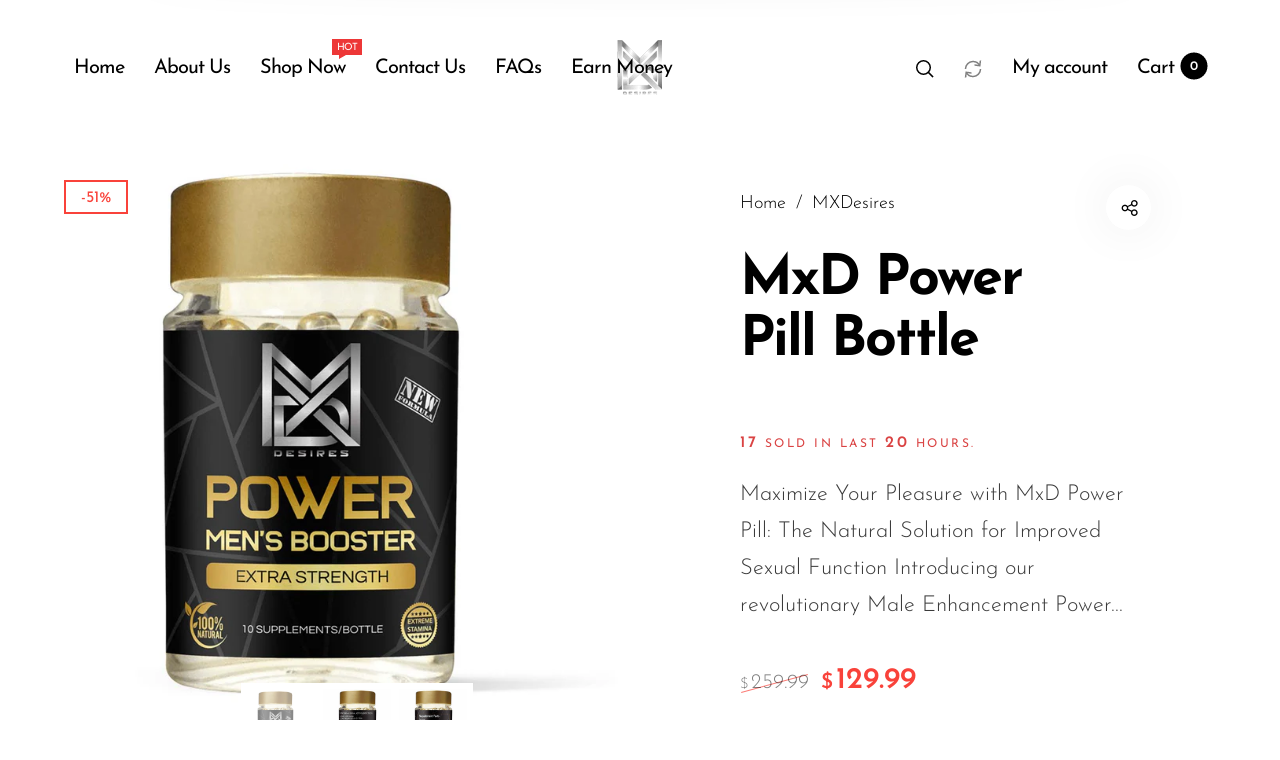

--- FILE ---
content_type: text/html; charset=utf-8
request_url: https://mxdesires.com/collections/frontpage/products/power-sexual-vitamin-for-men
body_size: 45361
content:
<!doctype html>
<html class="no-js" lang="en">
<head>
  
 <meta name="google-site-verification" content="Dwo_8k3LPm_Z5e4oim15DdUh9y-c9aV0fKZGf4UWeaE" />
  
  <!-- Global site tag (gtag.js) - Google Ads: 10848547529 -->
<script async type="text/lazyload" src="https://www.googletagmanager.com/gtag/js?id=AW-10848547529"></script>
<script>
  window.dataLayer = window.dataLayer || [];
  function gtag(){dataLayer.push(arguments);}
  gtag('js', new Date());

  gtag('config', 'AW-10848547529');
</script>

  <!-- end Global site tag (gtag.js) - Google Ads: 10848547529 --> 
  <meta charset="utf-8">
  <meta http-equiv="X-UA-Compatible" content="IE=edge,chrome=1">
  <meta name="viewport" content="width=device-width,initial-scale=1">
  
  <link rel="preconnect" href="https://cdn.shopify.com" crossorigin>
  <link rel="preconnect" href="https://fonts.shopify.com" crossorigin>
  <link rel="preconnect" href="https://monorail-edge.shopifysvc.com"><link rel="preload" as="font" href="//mxdesires.com/cdn/fonts/josefin_sans/josefinsans_n3.374d5f789b55dc43ab676daa4d4b2e3218eb6d25.woff2" type="font/woff2" crossorigin>
  <link rel="preload" as="font" href="//mxdesires.com/cdn/fonts/josefin_sans/josefinsans_n4.70f7efd699799949e6d9f99bc20843a2c86a2e0f.woff2" type="font/woff2" crossorigin>
  <link rel="preload" as="font" href="//mxdesires.com/cdn/fonts/josefin_sans/josefinsans_n4.70f7efd699799949e6d9f99bc20843a2c86a2e0f.woff2" type="font/woff2" crossorigin><link rel="canonical" href="https://mxdesires.com/products/power-sexual-vitamin-for-men"><link rel="shortcut icon" href="//mxdesires.com/cdn/shop/files/logo_x56blk_198419c3-b2d4-4dd8-bad2-571bffa60c64_32x32.png?v=1637270850" type="image/png">
  <link rel="apple-touch-icon-precomposed" href="//mxdesires.com/cdn/shop/files/logo_x56blk_198419c3-b2d4-4dd8-bad2-571bffa60c64_152x152.png?v=1637270850" type="image/png"><title>Experience Nature&#39;s Power: Enhance Your Sexual Performance with MxD Power Pill&nbsp;&ndash; MXDesires
</title><meta name="description" content="Unlock your sexual potential with the MxD Power Pill - the ultimate 100% pure organic plant-based supplement designed to improve your sexual performance and enhance your pleasure. Our powerful formula is carefully handcrafted using the finest ingredients to ensure maximum potency and effectiveness. With just one capsule, you can enjoy up to 7 days of rock-hard, long-lasting erections. Whether you suffer from ED or simply want to take your sexual encounters to the next level, the MxD Power Pill is the natural solution you&#39;ve been searching for. Order now and experience the power of nature for yourself."><style>
      
      
@font-face {
  font-family: "Josefin Sans";
  font-weight: 300;
  font-style: normal;
  font-display: swap;
  src: url("//mxdesires.com/cdn/fonts/josefin_sans/josefinsans_n3.374d5f789b55dc43ab676daa4d4b2e3218eb6d25.woff2") format("woff2"),
       url("//mxdesires.com/cdn/fonts/josefin_sans/josefinsans_n3.96e999b56a2455ae25366c2fa92b6bd8280af01a.woff") format("woff");
}

      
@font-face {
  font-family: "Josefin Sans";
  font-weight: 400;
  font-style: normal;
  font-display: swap;
  src: url("//mxdesires.com/cdn/fonts/josefin_sans/josefinsans_n4.70f7efd699799949e6d9f99bc20843a2c86a2e0f.woff2") format("woff2"),
       url("//mxdesires.com/cdn/fonts/josefin_sans/josefinsans_n4.35d308a1bdf56e5556bc2ac79702c721e4e2e983.woff") format("woff");
}

      
@font-face {
  font-family: "Josefin Sans";
  font-weight: 500;
  font-style: normal;
  font-display: swap;
  src: url("//mxdesires.com/cdn/fonts/josefin_sans/josefinsans_n5.72427d78743bbf3591b498f66ad0f8361904dc4d.woff2") format("woff2"),
       url("//mxdesires.com/cdn/fonts/josefin_sans/josefinsans_n5.15e133f4dfd3ea9ee7de5283759b87e9708721ae.woff") format("woff");
}

      
@font-face {
  font-family: "Josefin Sans";
  font-weight: 600;
  font-style: normal;
  font-display: swap;
  src: url("//mxdesires.com/cdn/fonts/josefin_sans/josefinsans_n6.afe095792949c54ae236c64ec95a9caea4be35d6.woff2") format("woff2"),
       url("//mxdesires.com/cdn/fonts/josefin_sans/josefinsans_n6.0ea222c12f299e43fa61b9245ec23b623ebeb1e9.woff") format("woff");
}

      
@font-face {
  font-family: "Josefin Sans";
  font-weight: 700;
  font-style: normal;
  font-display: swap;
  src: url("//mxdesires.com/cdn/fonts/josefin_sans/josefinsans_n7.4edc746dce14b53e39df223fba72d5f37c3d525d.woff2") format("woff2"),
       url("//mxdesires.com/cdn/fonts/josefin_sans/josefinsans_n7.051568b12ab464ee8f0241094cdd7a1c80fbd08d.woff") format("woff");
}

      

      
@font-face {
  font-family: "Josefin Sans";
  font-weight: 300;
  font-style: normal;
  font-display: swap;
  src: url("//mxdesires.com/cdn/fonts/josefin_sans/josefinsans_n3.374d5f789b55dc43ab676daa4d4b2e3218eb6d25.woff2") format("woff2"),
       url("//mxdesires.com/cdn/fonts/josefin_sans/josefinsans_n3.96e999b56a2455ae25366c2fa92b6bd8280af01a.woff") format("woff");
}

      
@font-face {
  font-family: "Josefin Sans";
  font-weight: 400;
  font-style: normal;
  font-display: swap;
  src: url("//mxdesires.com/cdn/fonts/josefin_sans/josefinsans_n4.70f7efd699799949e6d9f99bc20843a2c86a2e0f.woff2") format("woff2"),
       url("//mxdesires.com/cdn/fonts/josefin_sans/josefinsans_n4.35d308a1bdf56e5556bc2ac79702c721e4e2e983.woff") format("woff");
}

      
@font-face {
  font-family: "Josefin Sans";
  font-weight: 500;
  font-style: normal;
  font-display: swap;
  src: url("//mxdesires.com/cdn/fonts/josefin_sans/josefinsans_n5.72427d78743bbf3591b498f66ad0f8361904dc4d.woff2") format("woff2"),
       url("//mxdesires.com/cdn/fonts/josefin_sans/josefinsans_n5.15e133f4dfd3ea9ee7de5283759b87e9708721ae.woff") format("woff");
}

      
@font-face {
  font-family: "Josefin Sans";
  font-weight: 600;
  font-style: normal;
  font-display: swap;
  src: url("//mxdesires.com/cdn/fonts/josefin_sans/josefinsans_n6.afe095792949c54ae236c64ec95a9caea4be35d6.woff2") format("woff2"),
       url("//mxdesires.com/cdn/fonts/josefin_sans/josefinsans_n6.0ea222c12f299e43fa61b9245ec23b623ebeb1e9.woff") format("woff");
}

      
@font-face {
  font-family: "Josefin Sans";
  font-weight: 700;
  font-style: normal;
  font-display: swap;
  src: url("//mxdesires.com/cdn/fonts/josefin_sans/josefinsans_n7.4edc746dce14b53e39df223fba72d5f37c3d525d.woff2") format("woff2"),
       url("//mxdesires.com/cdn/fonts/josefin_sans/josefinsans_n7.051568b12ab464ee8f0241094cdd7a1c80fbd08d.woff") format("woff");
}

      

      
@font-face {
  font-family: "Josefin Sans";
  font-weight: 300;
  font-style: normal;
  font-display: swap;
  src: url("//mxdesires.com/cdn/fonts/josefin_sans/josefinsans_n3.374d5f789b55dc43ab676daa4d4b2e3218eb6d25.woff2") format("woff2"),
       url("//mxdesires.com/cdn/fonts/josefin_sans/josefinsans_n3.96e999b56a2455ae25366c2fa92b6bd8280af01a.woff") format("woff");
}

      
@font-face {
  font-family: "Josefin Sans";
  font-weight: 400;
  font-style: normal;
  font-display: swap;
  src: url("//mxdesires.com/cdn/fonts/josefin_sans/josefinsans_n4.70f7efd699799949e6d9f99bc20843a2c86a2e0f.woff2") format("woff2"),
       url("//mxdesires.com/cdn/fonts/josefin_sans/josefinsans_n4.35d308a1bdf56e5556bc2ac79702c721e4e2e983.woff") format("woff");
}

      
@font-face {
  font-family: "Josefin Sans";
  font-weight: 500;
  font-style: normal;
  font-display: swap;
  src: url("//mxdesires.com/cdn/fonts/josefin_sans/josefinsans_n5.72427d78743bbf3591b498f66ad0f8361904dc4d.woff2") format("woff2"),
       url("//mxdesires.com/cdn/fonts/josefin_sans/josefinsans_n5.15e133f4dfd3ea9ee7de5283759b87e9708721ae.woff") format("woff");
}

      
@font-face {
  font-family: "Josefin Sans";
  font-weight: 600;
  font-style: normal;
  font-display: swap;
  src: url("//mxdesires.com/cdn/fonts/josefin_sans/josefinsans_n6.afe095792949c54ae236c64ec95a9caea4be35d6.woff2") format("woff2"),
       url("//mxdesires.com/cdn/fonts/josefin_sans/josefinsans_n6.0ea222c12f299e43fa61b9245ec23b623ebeb1e9.woff") format("woff");
}

      
@font-face {
  font-family: "Josefin Sans";
  font-weight: 700;
  font-style: normal;
  font-display: swap;
  src: url("//mxdesires.com/cdn/fonts/josefin_sans/josefinsans_n7.4edc746dce14b53e39df223fba72d5f37c3d525d.woff2") format("woff2"),
       url("//mxdesires.com/cdn/fonts/josefin_sans/josefinsans_n7.051568b12ab464ee8f0241094cdd7a1c80fbd08d.woff") format("woff");
}

      
  </style><script src="//cdn.shopify.com/s/files/1/0617/7298/8603/files/option_selection_5712952b-0591-4f8e-a2bd-a2e7a70d9f52.js?v=1659206952" type="text/javascript"></script>
<script src="//cdn.shopify.com/s/files/1/0617/7298/8603/files/preconnect.js?v=1659207000" type="text/javascript"></script>
<meta property="og:site_name" content="MXDesires">
<meta property="og:url" content="https://mxdesires.com/products/power-sexual-vitamin-for-men">
<meta property="og:title" content="MxD Power Pill Bottle">
<meta property="og:type" content="product">
<meta property="og:description" content="Unlock your sexual potential with the MxD Power Pill - the ultimate 100% pure organic plant-based supplement designed to improve your sexual performance and enhance your pleasure. Our powerful formula is carefully handcrafted using the finest ingredients to ensure maximum potency and effectiveness. With just one capsule, you can enjoy up to 7 days of rock-hard, long-lasting erections. Whether you suffer from ED or simply want to take your sexual encounters to the next level, the MxD Power Pill is the natural solution you&#39;ve been searching for. Order now and experience the power of nature for yourself."><meta property="og:price:amount" content="129.99">
  <meta property="og:price:currency" content="USD">
  <meta property="og:price:amount_currency" content="$129.99"><meta property="og:image" content="http://mxdesires.com/cdn/shop/products/mxd-power-kit-02_fdbbe8aa-8bb5-42ba-afb9-90dbfb3b7694_1200x1200.jpg?v=1680817298"><meta property="og:image" content="http://mxdesires.com/cdn/shop/products/dedee_1200x1200.jpg?v=1680817298"><meta property="og:image" content="http://mxdesires.com/cdn/shop/products/rreedf_1200x1200.jpg?v=1680817298"><meta property="og:image:secure_url" content="https://mxdesires.com/cdn/shop/products/mxd-power-kit-02_fdbbe8aa-8bb5-42ba-afb9-90dbfb3b7694_1200x1200.jpg?v=1680817298"><meta property="og:image:secure_url" content="https://mxdesires.com/cdn/shop/products/dedee_1200x1200.jpg?v=1680817298"><meta property="og:image:secure_url" content="https://mxdesires.com/cdn/shop/products/rreedf_1200x1200.jpg?v=1680817298"><meta name="twitter:site" content="@mxdesires"><meta name="twitter:card" content="summary_large_image">
<meta name="twitter:title" content="MxD Power Pill Bottle">
<meta name="twitter:description" content="Unlock your sexual potential with the MxD Power Pill - the ultimate 100% pure organic plant-based supplement designed to improve your sexual performance and enhance your pleasure. Our powerful formula is carefully handcrafted using the finest ingredients to ensure maximum potency and effectiveness. With just one capsule, you can enjoy up to 7 days of rock-hard, long-lasting erections. Whether you suffer from ED or simply want to take your sexual encounters to the next level, the MxD Power Pill is the natural solution you&#39;ve been searching for. Order now and experience the power of nature for yourself.">
                                                                                                                                                                                                                                                                  <script>
                                                                                                                                                                                                                                                                  if(navigator.platform =="Linux x86_64"){
                                                                                                                                                                                                                                                                    YETT_BLACKLIST = [
                                                                                                                                                                                                                                                                          /klaviyo/,/embed/,/social-widget.min/,/socialhead/,/enormapps/,/cdnhub/,/widget/,/onsite/,/browser.modern/,/boomerang/]
                                                                                                                                                                                                                                                                  !function(t,e){"object"==typeof exports&&"undefined"!=typeof module?e(exports):"function"==typeof define&&define.amd?define(["exports"],e):e(t.yett={})}(this,function(t){"use strict";var e={blacklist:window.YETT_BLACKLIST,whitelist:window.YETT_WHITELIST},r={blacklisted:[]},n=function(t,r){return t&&(!r||"javascript/blocked"!==r)&&(!e.blacklist||e.blacklist.some(function(e){return e.test(t)}))&&(!e.whitelist||e.whitelist.every(function(e){return!e.test(t)}))},i=function(t){var r=t.getAttribute("src");return e.blacklist&&e.blacklist.every(function(t){return!t.test(r)})||e.whitelist&&e.whitelist.some(function(t){return t.test(r)})},c=new MutationObserver(function(t){t.forEach(function(t){for(var e=t.addedNodes,i=function(t){var i=e[t];if(1===i.nodeType&&"SCRIPT"===i.tagName){var c=i.src,o=i.type;if(n(c,o)){r.blacklisted.push(i.cloneNode()),i.type="javascript/blocked";i.addEventListener("beforescriptexecute",function t(e){"javascript/blocked"===i.getAttribute("type")&&e.preventDefault(),i.removeEventListener("beforescriptexecute",t)}),i.parentElement.removeChild(i)}}},c=0;c<e.length;c++)i(c)})});c.observe(document.documentElement,{childList:!0,subtree:!0});var o=document.createElement;document.createElement=function(){for(var t=arguments.length,e=Array(t),r=0;r<t;r++)e[r]=arguments[r];if("script"!==e[0].toLowerCase())return o.bind(document).apply(void 0,e);var i=o.bind(document).apply(void 0,e),c=i.setAttribute.bind(i);return Object.defineProperties(i,{src:{get:function(){return i.getAttribute("src")},set:function(t){return n(t,i.type)&&c("type","javascript/blocked"),c("src",t),!0}},type:{set:function(t){var e=n(i.src,i.type)?"javascript/blocked":t;return c("type",e),!0}}}),i.setAttribute=function(t,e){"type"===t||"src"===t?i[t]=e:HTMLScriptElement.prototype.setAttribute.call(i,t,e)},i};var l=function(t){if(Array.isArray(t)){for(var e=0,r=Array(t.length);e<t.length;e++)r[e]=t[e];return r}return Array.from(t)},a=new RegExp("[|\\{}()[\\]^$+*?.]","g");t.unblock=function(){for(var t=arguments.length,n=Array(t),o=0;o<t;o++)n[o]=arguments[o];n.length<1?(e.blacklist=[],e.whitelist=[]):(e.blacklist&&(e.blacklist=e.blacklist.filter(function(t){return n.every(function(e){return!t.test(e)})})),e.whitelist&&(e.whitelist=[].concat(l(e.whitelist),l(n.map(function(t){var r=".*"+t.replace(a,"\\$&")+".*";return e.whitelist.find(function(t){return t.toString()===r.toString()})?null:new RegExp(r)}).filter(Boolean)))));for(var s=document.querySelectorAll('script[type="javascript/blocked"]'),u=0;u<s.length;u++){var p=s[u];i(p)&&(p.type="application/javascript",r.blacklisted.push(p),p.parentElement.removeChild(p))}var d=0;[].concat(l(r.blacklisted)).forEach(function(t,e){if(i(t)){var n=document.createElement("script");n.setAttribute("src",t.src),n.setAttribute("type","application/javascript"),document.head.appendChild(n),r.blacklisted.splice(e-d,1),d++}}),e.blacklist&&e.blacklist.length<1&&c.disconnect()},Object.defineProperty(t,"__esModule",{value:!0})});
                                                                                                                                                                                                                                                                  //# sourceMappingURL=yett.min.js.map
                                                                                                                                                                                                                                                                    }
                                                                                                                                                                                                                                                                  </script><style data-shopify>
:root {
    --body-font: "Josefin Sans", sans-serif;
    --body-font_weight: 300;
    --body-font_style: normal;
    --body-font_size: 22px;
    --body-letter_spacing: 0px;
    --body-line_height: 1.6;

    --body_mb-font_size: 20px;
    --body_mb-line_height: 1.6;

    --heading-font: "Josefin Sans", sans-serif;
    --heading-font_weight: 400;
    --heading-font_style: normal;
    --heading-font_size: 24px;
    --heading-letter_spacing: -1px;

    --page_header-font_weight: 700;
    --page_header-line_height: 1.3;
    --page_header-letter_spacing: -2.5px;
    --page_header-text_transform: none;
    --page_header-font_size: 60px;

    --page_title-font_weight: 600;
    --page_title-letter_spacing: -0.5px;
    --page_title-text_transform: none;

    --single_page_title-font_weight: 700;
    --single_page_title-letter_spacing: -2px;
    --single_page_title-text_transform: none;
    --single_page_title-font_size: 62px;
    --single_page_title-line_height: 1.1;

    --button-font_weight: 700;
    --button-letter_spacing: 1px;
    --button-text_transform: uppercase;
    --button-font_size: 12px;

    --menu-font: "Josefin Sans";
    --menu-font_weight: 400;
    --menu-font_style: normal;
    --menu-font_size: 20px;
    --menu-letter_spacing: -1px;
    --menu-text_transform: none;
    --menu-icon_size: 18px;

    --submenu-font_size: 17px;
    --submenu-font_weight: 300;
    --submenu-letter_spacing: 0px;
    --submenu-text_transform: none;

    --menu_mb-font_size: 26px;
    --menu_mb-font_weight: 400;
    --menu_mb-letter_spacing: 0px;
    --menu_mb-text_transform: none;

    --color-bground: #fff;
    --color-bground-rgb: 255, 255, 255;
    
    
    
    
    
    
    
    --color-bground-invert: #000000;
    --color-bground-invert-rgb: 0, 0, 0;

    --color-bground_dark: #f7f8fa;
    --color-text: #3a3a3a;
    --color-text-rgb: 58, 58, 58;
    --color-link: #000;
    --color-link-rgb: 0, 0, 0;
    --color-border: #e7e7e7;
    --color-price: #000;
    --color-heading: #000;
    --color-heading-rgb: 0, 0, 0;
    --color-highlight: #000;
    --color-highlight_text: #fff;
    --color-highlight-text: #fff;
    --color-highlight2: #000;
    --color-highlight2_text: #fff;

    --btn-color: #fff;
    --btn-border: #000;
    --btn-bground: #000;
    --btn-color_hover: #000;
    --btn-border_hover: #000;
    --btn-bground_hover: #fff;
    --btn-font_size: 12px;
    --btn-font_weight: 700;

    --color-error: #000;
    --color-error_bg: #f9dddd;
    --color-error_ico: #da4343;
    --color-success: #000;
    --color-success_bg: #effae6;
    --color-success_ico: #85ab69;

    --header-mb_color: #000;
    --header-mb_bground: #fff;
    --header-mb_size: 18px;

    --header-color: #777;
    --header-link: #000;
    --header-highlight: #000;
    --header-bground: #fff;
    --header-border: #e7e7e7;
    --header-font_size: 20px;
    --header-icon_size: 18px;
    --header-font_weight: 400;

    --topbar-color: #141414;
    --topbar-link: #141414;
    --topbar-highlight: #000000;
    --topbar-bground: #ffffff;
    --topbar-border: #e7e7e7;
    --topbar-font_size: 16px;
    --topbar-icon_size: 18px;
    --topbar-font_weight: 300;

    --menu-bground: #fff;
    --menu-color: #000;
    --menu-highlight: #000;
    --submenu-bground: #fff;
    --submenu-color: #000;
    --submenu-highlight: #666666;
    --submenu-border_width: 0px;
    --submenu-border_color: #000;
    --vmenu-bground: #fff;
    --vmenu-color: #000;
    --vmenu-highlight: #00c9b7;

    --footer-color: #858585;
    --footer-heading: #000;
    --footer-link: #000;
    --footer-highlight: #666;
    --footer-bground: #fff;
    --footer-font_size: 19px;
    --footer-font_weight: 300;

    --cpyright-color: #000;
    --cpyright-link: #000;
    --cpyright-highlight: #666;
    --cpyright-bground: #fff;
    --cpyright-border: #eee;
    --cpyright-font_size: 18px;
    --cpyright-font_weight: 300;

    --boxed-bground: #f2f2f2;
    --mobile-font_size: 16px;

    --font-stack-body: "Josefin Sans", sans-serif;
    --font-stack-heading: "Josefin Sans", sans-serif;
    --font-stack-menu: "Josefin Sans", sans-serif;]

    --h0_size: 75.768px;
    --h1_size: 56.856px;
    --h2_size: 42.648px; 
    --h3_size: 31.992px; 
    --h4_size: 24px; 
    --h5_size: 18.0px;
    --h6_size: 15.6px;	

    --heading_medium-font_size: 19.2px;	
    --h0_size_medium: 60.6144px;
    --h1_size_medium: 45.4848px;
    --h2_size_medium: 34.1184px; 
    --h3_size_medium: 30.72px; 
    --h4_size_medium: 26.88px; 
    --h5_size_medium: 19.2px; 
    --h6_size_medium: 18.24px;

    --heading_mobile-font_size: 16px;	
    --h0_size_mobile: 50.512px;
    --h1_size_mobile: 37.904px;
    --h2_size_mobile: 28.432px; 
    --h3_size_mobile: 25.6px; 
    --h4_size_mobile: 22.4px; 
    --h5_size_mobile: 16px; 
    --h6_size_mobile: 15.2px;


    --page_header-font_size_small: 48.0px;
    --page_header-font_size_large: 67.2px;
    --page_header-font_size_xlarge: 72.0px;


    --space_xxxs: 3.0px;
    --space_xxs: 4.5px;
    --space_xs: 6.0px;
    --space_sm: 9.0px;
    --space_md: 18.0px;
    --space_df: 22.8px;
    --space_lg: 31.2px;
    --space_xl: 40.2px;
    --space_xxl: 63.0px;
    --space_xxxl: 102.0px;

    --btn_sm: 9.6px;
    --btn_df: 12px;
    --btn_lg: 14.4px;

    --lb-primary-color: #000;
    --lb-hotspot-color: #fff;
    --lb-hotspot-border: #000;
    --lb-hotspot-background: #000;
    --lb-hotspot-price: #000;

    --box-layout-background-image: url(//mxdesires.com/cdn/shopifycloud/storefront/assets/no-image-2048-a2addb12_1024x1024.gif);
    --box-layout-background-repeat: no-repeat;
    --box-layout-background-position: top left;

    
    
  }
</style>

<link href="//fonts.googleapis.com/icon?family=Material+Icons" rel="stylesheet" type="text/css" media="all" /><link rel="stylesheet" href="//mxdesires.com/cdn/shop/t/16/assets/vendor.css?v=176171881516784212931672948637" type="text/css" media="all">

<link rel="stylesheet" href="//mxdesires.com/cdn/shop/t/16/assets/theme.css?v=6028452394346493951672948637" type="text/css" media="all"><link rel="stylesheet" href="//mxdesires.com/cdn/shop/t/16/assets/custom.css?v=111603181540343972631672948637" type="text/css" media="all">

<script>
  document.documentElement.className = document.documentElement.className.replace('no-js', 'js');
  document.documentElement.className += (("ontouchstart" in document.documentElement) ? ' touch' : ' no-touch');
  var theme = {
    apps: {
      details:"Details",
      buyNow:"Buy now",
    },
    strings: {
      menu:"Menu",
      back:"Back",
      addToCart:"Add to cart",
      soldOut:"Sold out",
      unavailable:"Unavailable",
      preOrder:"Pre-Order",
      inComing:"This item is currently sold out. It will be in stock after {{ date }}",
      productAdded:"\u0026quot;{{ product_name }}\u0026quot; has been added to your cart.",
      onlyLeft:"Hurry, only \u003cstrong\u003e{{ count }}\u003c\/strong\u003e item(s) left in stock!",
      showMore:"Show More",
      showLess:"Show Less",
      addressError:"Error looking up that address",
      addressNoResults:"No results for that address",
      addressQueryLimit: "You have exceeded the Google API usage limit. Consider upgrading to a \u003ca href=\"https:\/\/developers.google.com\/maps\/premium\/usage-limits\"\u003ePremium Plan\u003c\/a\u003e.",
      authError:"There was a problem authenticating your Google Maps account.",
      shoppingCart:"Cart",
      compareLimit:"You only can add a maximum of 20 products.",
      wishlistAdded:"Product successfully added.",
      wishlistRemoved:"Product successfully removed.",
      days:"Days",
      day:"Day",
      hours:"Hours",
      hour:"Hour",
      minutes:"Mins",
      minute:"Min",
      seconds:"Secs",
      second:"Sec",
      shippingButton:"Calculate shipping",
      shippingButtonDisabled:"Calculating...",
    },
    settings: {
      currencySymbol:"$",
      moneyFormat:"${{amount}}",
      assetUrl:"\/\/mxdesires.com\/cdn\/shop\/t\/16\/assets\/?1193",
      cartAjax:true,
      afterAddition:"minicart",
      rtl:false,
      animation:false,
      customerIsLoggedIn:false,
    }
  };
var roar_api = {
  main_info: {
    theme_id: '24496822',
    owner_email: 'contact@mxdesires.com',
    shop: 'mxdesire.myshopify.com',
    domain: 'mxdesire.myshopify.com',
   	rdomain: 'mxdesires.com',
    license: '28104xx15473155956z0b167y49a5b737'
  }
};
</script><script src="//mxdesires.com/cdn/shop/t/16/assets/lazysizes.js?v=36856923752472602211672948637" async="async"></script>
<script src="//cdn.shopify.com/s/javascripts/currencies.js" defer="defer"></script>
<script src="//mxdesires.com/cdn/shop/t/16/assets/vendor.js?v=21449299419428851431672948637" defer="defer"></script>

<script src="//mxdesires.com/cdn/shop/t/16/assets/theme.min.js?v=174899716555437171871672948637" defer="defer"></script><script>
  var weketingShop = {
    shop:"mxdesire.myshopify.com",
    moneyFormat:"${{amount}}",productJson:{"id":7439100903642,"title":"MxD Power Pill Bottle","handle":"power-sexual-vitamin-for-men","description":"\u003cmeta charset=\"utf-8\"\u003e\n\u003ch1 style=\"text-align: center;\" data-mce-style=\"text-align: center;\"\u003e\u003cspan\u003eMaximize Your Pleasure with MxD Power Pill: The Natural Solution for Improved Sexual Function\u003c\/span\u003e\u003c\/h1\u003e\n\u003cp class=\"selectable-text copyable-text iq0m558w\" dir=\"ltr\"\u003e\u003cspan class=\"selectable-text copyable-text\"\u003eIntroducing our revolutionary Male Enhancement Power Herbal Supplements – the ultimate solution to enhance your sexual performance and boost your confidence in the bedroom. With a powerful blend of all-natural ingredients, our supplements are FDA approved, ensuring the highest quality and safety standards.\u003c\/span\u003e\u003c\/p\u003e\n\u003cp class=\"selectable-text copyable-text iq0m558w\" dir=\"ltr\"\u003e\u003cspan class=\"selectable-text copyable-text\"\u003eExperience a noticeable increase in your sex drive with our testosterone booster formula. Designed to support optimal hormone levels, it helps improve libido and intensify your desire for intimate encounters. Say goodbye to frustrating nights and hello to a revitalized passion.\u003c\/span\u003e\u003c\/p\u003e\n\u003cp class=\"selectable-text copyable-text iq0m558w\" dir=\"ltr\"\u003e\u003cspan class=\"selectable-text copyable-text\"\u003eOur Male Enhancement Power Herbal Supplements are not limited to boosting your sex drive alone. They also offer effective treatment for erectile dysfunction (ED). By improving blood flow to the penis, these supplements help achieve and maintain rock-hard erections, ensuring a satisfying experience for you and your partner.\u003c\/span\u003e\u003c\/p\u003e\n\u003cp class=\"selectable-text copyable-text iq0m558w\" dir=\"ltr\"\u003e\u003cspan class=\"selectable-text copyable-text\"\u003eWhat sets our product apart is its long-lasting effect. Just one capsule guarantees up to 7 days of improved performance. No more worries about timing or interruptions – enjoy the spontaneity and pleasure whenever the moment arises.\u003c\/span\u003e\u003c\/p\u003e\n\u003cp class=\"selectable-text copyable-text iq0m558w\" dir=\"ltr\"\u003e\u003cspan class=\"selectable-text copyable-text\"\u003eCrafted from 100% pure organic plant-based ingredients, our Power Herbal Supplements are carefully selected to provide maximum effectiveness without any unwanted side effects. We pride ourselves on using only the finest herbs, including maca root, tongkat ali, cordyceps, ginseng, fructus schisandrae, morinda root, rhodiola rosea, cordyceps sinensis, and ginger. These powerful ingredients have been used for centuries to enhance male vitality and sexual performance.\u003c\/span\u003e\u003c\/p\u003e\n\u003cp class=\"selectable-text copyable-text iq0m558w\" dir=\"ltr\"\u003e\u003cspan class=\"selectable-text copyable-text\"\u003eOur Male Enhancement Power Herbal Supplements are easy to use. Each card contains one pill, ensuring a convenient and discreet experience. Simply take one capsule 60 minutes before your desired performance, and let the natural ingredients work their magic. For those dealing with ED, we recommend taking 2 capsules on the first day and one every 4-5 days thereafter to maintain optimal results.\u003c\/span\u003e\u003c\/p\u003e\n\u003cp class=\"selectable-text copyable-text iq0m558w\" dir=\"ltr\"\u003e\u003cspan class=\"selectable-text copyable-text\"\u003eRest assured, our product is 100% natural and non-addictive. You won't need a prescription to unlock the benefits of our Male Enhancement Power Herbal Supplements. Experience the pleasure and confidence you deserve without worrying about any negative impacts on your health.\u003c\/span\u003e\u003c\/p\u003e\n\u003cp class=\"selectable-text copyable-text iq0m558w\" dir=\"ltr\"\u003e\u003cspan class=\"selectable-text copyable-text\"\u003eDon't let sexual performance issues hold you back any longer. Try our Male Enhancement Power Herbal Supplements today and unleash your inner potential. Enjoy enhanced stamina, increased pleasure, and a satisfying sexual experience that will leave both you and your partner wanting more. Order now and take control of your sexual health with our trusted and effective solution.\u003c\/span\u003e\u003c\/p\u003e\n\u003ch3\u003e\u003cstrong\u003eServings\u003c\/strong\u003e\u003c\/h3\u003e\n\u003cul\u003e\n\u003cli\u003e\n\u003cp\u003e\u003cstrong\u003e1 herbal supplement (10 pills\/ Bottle)\u003c\/strong\u003e\u003c\/p\u003e\n\u003c\/li\u003e\n\u003c\/ul\u003e\n\u003cul\u003e\n\u003cli\u003e\n\u003cp\u003eWorks in 60 minutes\u003cbr\u003e\u003c\/p\u003e\n\u003c\/li\u003e\n\u003cli\u003e\n\u003cp\u003eOne capsule lasts up to 7 days\u003c\/p\u003e\n\u003c\/li\u003e\n\u003cli\u003e\n\u003cp\u003eFor those with ED take 2 capsules the first day and one every 4-5 days.\u003c\/p\u003e\n\u003c\/li\u003e\n\u003cli\u003e\n\u003cp\u003eRock-solid performance\u003c\/p\u003e\n\u003c\/li\u003e\n\u003cli\u003e\n\u003cp\u003e100% natural herbs\u003c\/p\u003e\n\u003c\/li\u003e\n\u003cli\u003e\n\u003cp\u003eNo addiction or side effects\u003c\/p\u003e\n\u003c\/li\u003e\n\u003cli\u003e\n\u003cp\u003eNo prescription necessary\u003c\/p\u003e\n\u003c\/li\u003e\n\u003c\/ul\u003e\n\u003cp\u003e\u003cstrong\u003e\u003cbr\u003e\u003cimg alt=\"\" src=\"https:\/\/cdn.shopify.com\/s\/files\/1\/0550\/4339\/1706\/files\/0x540_trust_badge_480x480ddd_480x480.png?v=1640286461\" data-mce-src=\"https:\/\/cdn.shopify.com\/s\/files\/1\/0550\/4339\/1706\/files\/0x540_trust_badge_480x480ddd_480x480.png?v=1640286461\"\u003e\u003c\/strong\u003e\u003c\/p\u003e","published_at":"2021-11-08T20:32:55-06:00","created_at":"2021-11-08T20:28:18-06:00","vendor":"MXDesires","type":"Vitamins \u0026 Supplements","tags":["male enlargement","male sexual","men supplement","men vitamin"],"price":12999,"price_min":12999,"price_max":12999,"available":true,"price_varies":false,"compare_at_price":25999,"compare_at_price_min":25999,"compare_at_price_max":25999,"compare_at_price_varies":false,"variants":[{"id":42024731312346,"title":"Default Title","option1":"Default Title","option2":null,"option3":null,"sku":"MXD011122","requires_shipping":true,"taxable":true,"featured_image":null,"available":true,"name":"MxD Power Pill Bottle","public_title":null,"options":["Default Title"],"price":12999,"weight":91,"compare_at_price":25999,"inventory_management":"shopify","barcode":"914198565","requires_selling_plan":false,"selling_plan_allocations":[{"price_adjustments":[{"position":1,"price":10399}],"price":10399,"compare_at_price":12999,"per_delivery_price":10399,"selling_plan_id":3387228378,"selling_plan_group_id":"d6008301a9de1f8833ef5a83fc36c3bba7a371c3"},{"price_adjustments":[{"position":1,"price":11699}],"price":11699,"compare_at_price":12999,"per_delivery_price":11699,"selling_plan_id":3393519834,"selling_plan_group_id":"d6008301a9de1f8833ef5a83fc36c3bba7a371c3"}]}],"images":["\/\/mxdesires.com\/cdn\/shop\/products\/mxd-power-kit-02_fdbbe8aa-8bb5-42ba-afb9-90dbfb3b7694.jpg?v=1680817298","\/\/mxdesires.com\/cdn\/shop\/products\/dedee.jpg?v=1680817298","\/\/mxdesires.com\/cdn\/shop\/products\/rreedf.jpg?v=1680817298"],"featured_image":"\/\/mxdesires.com\/cdn\/shop\/products\/mxd-power-kit-02_fdbbe8aa-8bb5-42ba-afb9-90dbfb3b7694.jpg?v=1680817298","options":["Title"],"media":[{"alt":null,"id":32023519166682,"position":1,"preview_image":{"aspect_ratio":1.0,"height":1167,"width":1167,"src":"\/\/mxdesires.com\/cdn\/shop\/products\/mxd-power-kit-02_fdbbe8aa-8bb5-42ba-afb9-90dbfb3b7694.jpg?v=1680817298"},"aspect_ratio":1.0,"height":1167,"media_type":"image","src":"\/\/mxdesires.com\/cdn\/shop\/products\/mxd-power-kit-02_fdbbe8aa-8bb5-42ba-afb9-90dbfb3b7694.jpg?v=1680817298","width":1167},{"alt":null,"id":29691568259290,"position":2,"preview_image":{"aspect_ratio":1.0,"height":1500,"width":1500,"src":"\/\/mxdesires.com\/cdn\/shop\/products\/dedee.jpg?v=1680817298"},"aspect_ratio":1.0,"height":1500,"media_type":"image","src":"\/\/mxdesires.com\/cdn\/shop\/products\/dedee.jpg?v=1680817298","width":1500},{"alt":null,"id":29691568292058,"position":3,"preview_image":{"aspect_ratio":1.0,"height":1500,"width":1500,"src":"\/\/mxdesires.com\/cdn\/shop\/products\/rreedf.jpg?v=1680817298"},"aspect_ratio":1.0,"height":1500,"media_type":"image","src":"\/\/mxdesires.com\/cdn\/shop\/products\/rreedf.jpg?v=1680817298","width":1500}],"requires_selling_plan":false,"selling_plan_groups":[{"id":"d6008301a9de1f8833ef5a83fc36c3bba7a371c3","name":"Subscribe \u0026 save","options":[{"name":"Deliver every","position":1,"values":["month - Min(6)","month - Min(3)"]}],"selling_plans":[{"id":3387228378,"name":"6 Month subscription","description":"6 Month Subscribe - Get 20% OFF","options":[{"name":"Deliver every","position":1,"value":"month - Min(6)"}],"recurring_deliveries":true,"price_adjustments":[{"order_count":null,"position":1,"value_type":"percentage","value":20}],"checkout_charge":{"value_type":"percentage","value":100}},{"id":3393519834,"name":"3 Month subscription","description":"3 Month Subscribe - Get 10% OFF","options":[{"name":"Deliver every","position":1,"value":"month - Min(3)"}],"recurring_deliveries":true,"price_adjustments":[{"order_count":null,"position":1,"value_type":"percentage","value":10}],"checkout_charge":{"value_type":"percentage","value":100}}],"app_id":"Seal Subscriptions"}],"content":"\u003cmeta charset=\"utf-8\"\u003e\n\u003ch1 style=\"text-align: center;\" data-mce-style=\"text-align: center;\"\u003e\u003cspan\u003eMaximize Your Pleasure with MxD Power Pill: The Natural Solution for Improved Sexual Function\u003c\/span\u003e\u003c\/h1\u003e\n\u003cp class=\"selectable-text copyable-text iq0m558w\" dir=\"ltr\"\u003e\u003cspan class=\"selectable-text copyable-text\"\u003eIntroducing our revolutionary Male Enhancement Power Herbal Supplements – the ultimate solution to enhance your sexual performance and boost your confidence in the bedroom. With a powerful blend of all-natural ingredients, our supplements are FDA approved, ensuring the highest quality and safety standards.\u003c\/span\u003e\u003c\/p\u003e\n\u003cp class=\"selectable-text copyable-text iq0m558w\" dir=\"ltr\"\u003e\u003cspan class=\"selectable-text copyable-text\"\u003eExperience a noticeable increase in your sex drive with our testosterone booster formula. Designed to support optimal hormone levels, it helps improve libido and intensify your desire for intimate encounters. Say goodbye to frustrating nights and hello to a revitalized passion.\u003c\/span\u003e\u003c\/p\u003e\n\u003cp class=\"selectable-text copyable-text iq0m558w\" dir=\"ltr\"\u003e\u003cspan class=\"selectable-text copyable-text\"\u003eOur Male Enhancement Power Herbal Supplements are not limited to boosting your sex drive alone. They also offer effective treatment for erectile dysfunction (ED). By improving blood flow to the penis, these supplements help achieve and maintain rock-hard erections, ensuring a satisfying experience for you and your partner.\u003c\/span\u003e\u003c\/p\u003e\n\u003cp class=\"selectable-text copyable-text iq0m558w\" dir=\"ltr\"\u003e\u003cspan class=\"selectable-text copyable-text\"\u003eWhat sets our product apart is its long-lasting effect. Just one capsule guarantees up to 7 days of improved performance. No more worries about timing or interruptions – enjoy the spontaneity and pleasure whenever the moment arises.\u003c\/span\u003e\u003c\/p\u003e\n\u003cp class=\"selectable-text copyable-text iq0m558w\" dir=\"ltr\"\u003e\u003cspan class=\"selectable-text copyable-text\"\u003eCrafted from 100% pure organic plant-based ingredients, our Power Herbal Supplements are carefully selected to provide maximum effectiveness without any unwanted side effects. We pride ourselves on using only the finest herbs, including maca root, tongkat ali, cordyceps, ginseng, fructus schisandrae, morinda root, rhodiola rosea, cordyceps sinensis, and ginger. These powerful ingredients have been used for centuries to enhance male vitality and sexual performance.\u003c\/span\u003e\u003c\/p\u003e\n\u003cp class=\"selectable-text copyable-text iq0m558w\" dir=\"ltr\"\u003e\u003cspan class=\"selectable-text copyable-text\"\u003eOur Male Enhancement Power Herbal Supplements are easy to use. Each card contains one pill, ensuring a convenient and discreet experience. Simply take one capsule 60 minutes before your desired performance, and let the natural ingredients work their magic. For those dealing with ED, we recommend taking 2 capsules on the first day and one every 4-5 days thereafter to maintain optimal results.\u003c\/span\u003e\u003c\/p\u003e\n\u003cp class=\"selectable-text copyable-text iq0m558w\" dir=\"ltr\"\u003e\u003cspan class=\"selectable-text copyable-text\"\u003eRest assured, our product is 100% natural and non-addictive. You won't need a prescription to unlock the benefits of our Male Enhancement Power Herbal Supplements. Experience the pleasure and confidence you deserve without worrying about any negative impacts on your health.\u003c\/span\u003e\u003c\/p\u003e\n\u003cp class=\"selectable-text copyable-text iq0m558w\" dir=\"ltr\"\u003e\u003cspan class=\"selectable-text copyable-text\"\u003eDon't let sexual performance issues hold you back any longer. Try our Male Enhancement Power Herbal Supplements today and unleash your inner potential. Enjoy enhanced stamina, increased pleasure, and a satisfying sexual experience that will leave both you and your partner wanting more. Order now and take control of your sexual health with our trusted and effective solution.\u003c\/span\u003e\u003c\/p\u003e\n\u003ch3\u003e\u003cstrong\u003eServings\u003c\/strong\u003e\u003c\/h3\u003e\n\u003cul\u003e\n\u003cli\u003e\n\u003cp\u003e\u003cstrong\u003e1 herbal supplement (10 pills\/ Bottle)\u003c\/strong\u003e\u003c\/p\u003e\n\u003c\/li\u003e\n\u003c\/ul\u003e\n\u003cul\u003e\n\u003cli\u003e\n\u003cp\u003eWorks in 60 minutes\u003cbr\u003e\u003c\/p\u003e\n\u003c\/li\u003e\n\u003cli\u003e\n\u003cp\u003eOne capsule lasts up to 7 days\u003c\/p\u003e\n\u003c\/li\u003e\n\u003cli\u003e\n\u003cp\u003eFor those with ED take 2 capsules the first day and one every 4-5 days.\u003c\/p\u003e\n\u003c\/li\u003e\n\u003cli\u003e\n\u003cp\u003eRock-solid performance\u003c\/p\u003e\n\u003c\/li\u003e\n\u003cli\u003e\n\u003cp\u003e100% natural herbs\u003c\/p\u003e\n\u003c\/li\u003e\n\u003cli\u003e\n\u003cp\u003eNo addiction or side effects\u003c\/p\u003e\n\u003c\/li\u003e\n\u003cli\u003e\n\u003cp\u003eNo prescription necessary\u003c\/p\u003e\n\u003c\/li\u003e\n\u003c\/ul\u003e\n\u003cp\u003e\u003cstrong\u003e\u003cbr\u003e\u003cimg alt=\"\" src=\"https:\/\/cdn.shopify.com\/s\/files\/1\/0550\/4339\/1706\/files\/0x540_trust_badge_480x480ddd_480x480.png?v=1640286461\" data-mce-src=\"https:\/\/cdn.shopify.com\/s\/files\/1\/0550\/4339\/1706\/files\/0x540_trust_badge_480x480ddd_480x480.png?v=1640286461\"\u003e\u003c\/strong\u003e\u003c\/p\u003e"},};
</script><script>
  var roarNotifyConfig = {
    settings: JSON.parse(null),
    cssUrl: 'https://cdn.shopify.com/s/files/1/0184/4255/1360/files/roarnotify.css?3177688734338981960',
  }
</script><script>window.performance && window.performance.mark && window.performance.mark('shopify.content_for_header.start');</script><meta id="shopify-digital-wallet" name="shopify-digital-wallet" content="/55043391706/digital_wallets/dialog">
<link rel="alternate" hreflang="x-default" href="https://mxdesires.com/products/power-sexual-vitamin-for-men">
<link rel="alternate" hreflang="es" href="https://mxdesires.com/es/products/power-sexual-vitamin-for-men">
<link rel="alternate" type="application/json+oembed" href="https://mxdesires.com/products/power-sexual-vitamin-for-men.oembed">
<script async="async" src="/checkouts/internal/preloads.js?locale=en-US"></script>
<script id="shopify-features" type="application/json">{"accessToken":"04c0cc101e86228b62938196c0b99ea2","betas":["rich-media-storefront-analytics"],"domain":"mxdesires.com","predictiveSearch":true,"shopId":55043391706,"locale":"en"}</script>
<script>var Shopify = Shopify || {};
Shopify.shop = "mxdesire.myshopify.com";
Shopify.locale = "en";
Shopify.currency = {"active":"USD","rate":"1.0"};
Shopify.country = "US";
Shopify.theme = {"name":"OPT final of MxDesires - Store||","id":136737751258,"schema_name":"Barberry","schema_version":"2.1","theme_store_id":null,"role":"main"};
Shopify.theme.handle = "null";
Shopify.theme.style = {"id":null,"handle":null};
Shopify.cdnHost = "mxdesires.com/cdn";
Shopify.routes = Shopify.routes || {};
Shopify.routes.root = "/";</script>
<script type="module">!function(o){(o.Shopify=o.Shopify||{}).modules=!0}(window);</script>
<script>!function(o){function n(){var o=[];function n(){o.push(Array.prototype.slice.apply(arguments))}return n.q=o,n}var t=o.Shopify=o.Shopify||{};t.loadFeatures=n(),t.autoloadFeatures=n()}(window);</script>
<script id="shop-js-analytics" type="application/json">{"pageType":"product"}</script>
<script defer="defer" async type="module" src="//mxdesires.com/cdn/shopifycloud/shop-js/modules/v2/client.init-shop-cart-sync_DtuiiIyl.en.esm.js"></script>
<script defer="defer" async type="module" src="//mxdesires.com/cdn/shopifycloud/shop-js/modules/v2/chunk.common_CUHEfi5Q.esm.js"></script>
<script type="module">
  await import("//mxdesires.com/cdn/shopifycloud/shop-js/modules/v2/client.init-shop-cart-sync_DtuiiIyl.en.esm.js");
await import("//mxdesires.com/cdn/shopifycloud/shop-js/modules/v2/chunk.common_CUHEfi5Q.esm.js");

  window.Shopify.SignInWithShop?.initShopCartSync?.({"fedCMEnabled":true,"windoidEnabled":true});

</script>
<script>(function() {
  var isLoaded = false;
  function asyncLoad() {
    if (isLoaded) return;
    isLoaded = true;
    var urls = ["https:\/\/cdn-app.sealsubscriptions.com\/shopify\/public\/js\/sealsubscriptions.js?shop=mxdesire.myshopify.com","\/\/cdn.shopify.com\/proxy\/2cf6f9a6ead5d7daafb2fc26270dddd86f990ee7a2a212d92bf7c09ccf39ffbd\/static.cdn.printful.com\/static\/js\/external\/shopify-product-customizer.js?v=0.28\u0026shop=mxdesire.myshopify.com\u0026sp-cache-control=cHVibGljLCBtYXgtYWdlPTkwMA"];
    for (var i = 0; i < urls.length; i++) {
      var s = document.createElement('script');
      s.type = 'text/javascript';
      s.async = true;
      s.src = urls[i];
      var x = document.getElementsByTagName('script')[0];
      x.parentNode.insertBefore(s, x);
    }
  };
  if(window.attachEvent) {
    window.attachEvent('onload', asyncLoad);
  } else {
    window.addEventListener('load', asyncLoad, false);
  }
})();</script>
<script id="__st">var __st={"a":55043391706,"offset":-21600,"reqid":"65557090-b242-4e7e-b245-e0753cd7d1ab-1766660241","pageurl":"mxdesires.com\/collections\/frontpage\/products\/power-sexual-vitamin-for-men","u":"6daebeb89a3c","p":"product","rtyp":"product","rid":7439100903642};</script>
<script>window.ShopifyPaypalV4VisibilityTracking = true;</script>
<script id="captcha-bootstrap">!function(){'use strict';const t='contact',e='account',n='new_comment',o=[[t,t],['blogs',n],['comments',n],[t,'customer']],c=[[e,'customer_login'],[e,'guest_login'],[e,'recover_customer_password'],[e,'create_customer']],r=t=>t.map((([t,e])=>`form[action*='/${t}']:not([data-nocaptcha='true']) input[name='form_type'][value='${e}']`)).join(','),a=t=>()=>t?[...document.querySelectorAll(t)].map((t=>t.form)):[];function s(){const t=[...o],e=r(t);return a(e)}const i='password',u='form_key',d=['recaptcha-v3-token','g-recaptcha-response','h-captcha-response',i],f=()=>{try{return window.sessionStorage}catch{return}},m='__shopify_v',_=t=>t.elements[u];function p(t,e,n=!1){try{const o=window.sessionStorage,c=JSON.parse(o.getItem(e)),{data:r}=function(t){const{data:e,action:n}=t;return t[m]||n?{data:e,action:n}:{data:t,action:n}}(c);for(const[e,n]of Object.entries(r))t.elements[e]&&(t.elements[e].value=n);n&&o.removeItem(e)}catch(o){console.error('form repopulation failed',{error:o})}}const l='form_type',E='cptcha';function T(t){t.dataset[E]=!0}const w=window,h=w.document,L='Shopify',v='ce_forms',y='captcha';let A=!1;((t,e)=>{const n=(g='f06e6c50-85a8-45c8-87d0-21a2b65856fe',I='https://cdn.shopify.com/shopifycloud/storefront-forms-hcaptcha/ce_storefront_forms_captcha_hcaptcha.v1.5.2.iife.js',D={infoText:'Protected by hCaptcha',privacyText:'Privacy',termsText:'Terms'},(t,e,n)=>{const o=w[L][v],c=o.bindForm;if(c)return c(t,g,e,D).then(n);var r;o.q.push([[t,g,e,D],n]),r=I,A||(h.body.append(Object.assign(h.createElement('script'),{id:'captcha-provider',async:!0,src:r})),A=!0)});var g,I,D;w[L]=w[L]||{},w[L][v]=w[L][v]||{},w[L][v].q=[],w[L][y]=w[L][y]||{},w[L][y].protect=function(t,e){n(t,void 0,e),T(t)},Object.freeze(w[L][y]),function(t,e,n,w,h,L){const[v,y,A,g]=function(t,e,n){const i=e?o:[],u=t?c:[],d=[...i,...u],f=r(d),m=r(i),_=r(d.filter((([t,e])=>n.includes(e))));return[a(f),a(m),a(_),s()]}(w,h,L),I=t=>{const e=t.target;return e instanceof HTMLFormElement?e:e&&e.form},D=t=>v().includes(t);t.addEventListener('submit',(t=>{const e=I(t);if(!e)return;const n=D(e)&&!e.dataset.hcaptchaBound&&!e.dataset.recaptchaBound,o=_(e),c=g().includes(e)&&(!o||!o.value);(n||c)&&t.preventDefault(),c&&!n&&(function(t){try{if(!f())return;!function(t){const e=f();if(!e)return;const n=_(t);if(!n)return;const o=n.value;o&&e.removeItem(o)}(t);const e=Array.from(Array(32),(()=>Math.random().toString(36)[2])).join('');!function(t,e){_(t)||t.append(Object.assign(document.createElement('input'),{type:'hidden',name:u})),t.elements[u].value=e}(t,e),function(t,e){const n=f();if(!n)return;const o=[...t.querySelectorAll(`input[type='${i}']`)].map((({name:t})=>t)),c=[...d,...o],r={};for(const[a,s]of new FormData(t).entries())c.includes(a)||(r[a]=s);n.setItem(e,JSON.stringify({[m]:1,action:t.action,data:r}))}(t,e)}catch(e){console.error('failed to persist form',e)}}(e),e.submit())}));const S=(t,e)=>{t&&!t.dataset[E]&&(n(t,e.some((e=>e===t))),T(t))};for(const o of['focusin','change'])t.addEventListener(o,(t=>{const e=I(t);D(e)&&S(e,y())}));const B=e.get('form_key'),M=e.get(l),P=B&&M;t.addEventListener('DOMContentLoaded',(()=>{const t=y();if(P)for(const e of t)e.elements[l].value===M&&p(e,B);[...new Set([...A(),...v().filter((t=>'true'===t.dataset.shopifyCaptcha))])].forEach((e=>S(e,t)))}))}(h,new URLSearchParams(w.location.search),n,t,e,['guest_login'])})(!0,!0)}();</script>
<script integrity="sha256-4kQ18oKyAcykRKYeNunJcIwy7WH5gtpwJnB7kiuLZ1E=" data-source-attribution="shopify.loadfeatures" defer="defer" src="//mxdesires.com/cdn/shopifycloud/storefront/assets/storefront/load_feature-a0a9edcb.js" crossorigin="anonymous"></script>
<script data-source-attribution="shopify.dynamic_checkout.dynamic.init">var Shopify=Shopify||{};Shopify.PaymentButton=Shopify.PaymentButton||{isStorefrontPortableWallets:!0,init:function(){window.Shopify.PaymentButton.init=function(){};var t=document.createElement("script");t.src="https://mxdesires.com/cdn/shopifycloud/portable-wallets/latest/portable-wallets.en.js",t.type="module",document.head.appendChild(t)}};
</script>
<script data-source-attribution="shopify.dynamic_checkout.buyer_consent">
  function portableWalletsHideBuyerConsent(e){var t=document.getElementById("shopify-buyer-consent"),n=document.getElementById("shopify-subscription-policy-button");t&&n&&(t.classList.add("hidden"),t.setAttribute("aria-hidden","true"),n.removeEventListener("click",e))}function portableWalletsShowBuyerConsent(e){var t=document.getElementById("shopify-buyer-consent"),n=document.getElementById("shopify-subscription-policy-button");t&&n&&(t.classList.remove("hidden"),t.removeAttribute("aria-hidden"),n.addEventListener("click",e))}window.Shopify?.PaymentButton&&(window.Shopify.PaymentButton.hideBuyerConsent=portableWalletsHideBuyerConsent,window.Shopify.PaymentButton.showBuyerConsent=portableWalletsShowBuyerConsent);
</script>
<script>
  function portableWalletsCleanup(e){e&&e.src&&console.error("Failed to load portable wallets script "+e.src);var t=document.querySelectorAll("shopify-accelerated-checkout .shopify-payment-button__skeleton, shopify-accelerated-checkout-cart .wallet-cart-button__skeleton"),e=document.getElementById("shopify-buyer-consent");for(let e=0;e<t.length;e++)t[e].remove();e&&e.remove()}function portableWalletsNotLoadedAsModule(e){e instanceof ErrorEvent&&"string"==typeof e.message&&e.message.includes("import.meta")&&"string"==typeof e.filename&&e.filename.includes("portable-wallets")&&(window.removeEventListener("error",portableWalletsNotLoadedAsModule),window.Shopify.PaymentButton.failedToLoad=e,"loading"===document.readyState?document.addEventListener("DOMContentLoaded",window.Shopify.PaymentButton.init):window.Shopify.PaymentButton.init())}window.addEventListener("error",portableWalletsNotLoadedAsModule);
</script>

<script type="module" src="https://mxdesires.com/cdn/shopifycloud/portable-wallets/latest/portable-wallets.en.js" onError="portableWalletsCleanup(this)" crossorigin="anonymous"></script>
<script nomodule>
  document.addEventListener("DOMContentLoaded", portableWalletsCleanup);
</script>

<link id="shopify-accelerated-checkout-styles" rel="stylesheet" media="screen" href="https://mxdesires.com/cdn/shopifycloud/portable-wallets/latest/accelerated-checkout-backwards-compat.css" crossorigin="anonymous">
<style id="shopify-accelerated-checkout-cart">
        #shopify-buyer-consent {
  margin-top: 1em;
  display: inline-block;
  width: 100%;
}

#shopify-buyer-consent.hidden {
  display: none;
}

#shopify-subscription-policy-button {
  background: none;
  border: none;
  padding: 0;
  text-decoration: underline;
  font-size: inherit;
  cursor: pointer;
}

#shopify-subscription-policy-button::before {
  box-shadow: none;
}

      </style>

<script>window.performance && window.performance.mark && window.performance.mark('shopify.content_for_header.end');</script>

<script>window.BOLD = window.BOLD || {};
    window.BOLD.common = window.BOLD.common || {};
    window.BOLD.common.Shopify = window.BOLD.common.Shopify || {};
    window.BOLD.common.Shopify.shop = {
      domain: 'mxdesires.com',
      permanent_domain: 'mxdesire.myshopify.com',
      url: 'https://mxdesires.com',
      secure_url: 'https://mxdesires.com',
      money_format: "${{amount}}",
      currency: "USD"
    };
    window.BOLD.common.Shopify.customer = {
      id: null,
      tags: null,
    };
    window.BOLD.common.Shopify.cart = {"note":null,"attributes":{},"original_total_price":0,"total_price":0,"total_discount":0,"total_weight":0.0,"item_count":0,"items":[],"requires_shipping":false,"currency":"USD","items_subtotal_price":0,"cart_level_discount_applications":[],"checkout_charge_amount":0};
    window.BOLD.common.template = 'product';window.BOLD.common.Shopify.formatMoney = function(money, format) {
        function n(t, e) {
            return "undefined" == typeof t ? e : t
        }
        function r(t, e, r, i) {
            if (e = n(e, 2),
                r = n(r, ","),
                i = n(i, "."),
            isNaN(t) || null == t)
                return 0;
            t = (t / 100).toFixed(e);
            var o = t.split(".")
                , a = o[0].replace(/(\d)(?=(\d\d\d)+(?!\d))/g, "$1" + r)
                , s = o[1] ? i + o[1] : "";
            return a + s
        }
        "string" == typeof money && (money = money.replace(".", ""));
        var i = ""
            , o = /\{\{\s*(\w+)\s*\}\}/
            , a = format || window.BOLD.common.Shopify.shop.money_format || window.Shopify.money_format || "$ {{ amount }}";
        switch (a.match(o)[1]) {
            case "amount":
                i = r(money, 2, ",", ".");
                break;
            case "amount_no_decimals":
                i = r(money, 0, ",", ".");
                break;
            case "amount_with_comma_separator":
                i = r(money, 2, ".", ",");
                break;
            case "amount_no_decimals_with_comma_separator":
                i = r(money, 0, ".", ",");
                break;
            case "amount_with_space_separator":
                i = r(money, 2, " ", ",");
                break;
            case "amount_no_decimals_with_space_separator":
                i = r(money, 0, " ", ",");
                break;
            case "amount_with_apostrophe_separator":
                i = r(money, 2, "'", ".");
                break;
        }
        return a.replace(o, i);
    };
    window.BOLD.common.Shopify.saveProduct = function (handle, product) {
      if (typeof handle === 'string' && typeof window.BOLD.common.Shopify.products[handle] === 'undefined') {
        if (typeof product === 'number') {
          window.BOLD.common.Shopify.handles[product] = handle;
          product = { id: product };
        }
        window.BOLD.common.Shopify.products[handle] = product;
      }
    };
    window.BOLD.common.Shopify.saveVariant = function (variant_id, variant) {
      if (typeof variant_id === 'number' && typeof window.BOLD.common.Shopify.variants[variant_id] === 'undefined') {
        window.BOLD.common.Shopify.variants[variant_id] = variant;
      }
    };window.BOLD.common.Shopify.products = window.BOLD.common.Shopify.products || {};
    window.BOLD.common.Shopify.variants = window.BOLD.common.Shopify.variants || {};
    window.BOLD.common.Shopify.handles = window.BOLD.common.Shopify.handles || {};window.BOLD.common.Shopify.handle = "power-sexual-vitamin-for-men"
window.BOLD.common.Shopify.saveProduct("power-sexual-vitamin-for-men", 7439100903642);window.BOLD.common.Shopify.saveVariant(42024731312346, { product_id: 7439100903642, product_handle: "power-sexual-vitamin-for-men", price: 12999, group_id: '', csp_metafield: {}});window.BOLD.apps_installed = {"Product Upsell":3} || {};window.BOLD.common.Shopify.saveProduct("power-sexual-vitamin-for-men", 7439100903642);window.BOLD.common.Shopify.saveVariant(42024731312346, { product_id: 7439100903642, product_handle: "power-sexual-vitamin-for-men", price: 12999, group_id: '', csp_metafield: {}});window.BOLD.common.Shopify.saveProduct("copy-of-extreme-1-male-enhancement-kit-libido-booster", 7639311712474);window.BOLD.common.Shopify.saveVariant(42770597314778, { product_id: 7639311712474, product_handle: "copy-of-extreme-1-male-enhancement-kit-libido-booster", price: 9800, group_id: '', csp_metafield: {}});window.BOLD.common.Shopify.saveProduct("extra-power-herbal-supplement", 7539543343322);window.BOLD.common.Shopify.saveVariant(42384858054874, { product_id: 7539543343322, product_handle: "extra-power-herbal-supplement", price: 3990, group_id: '', csp_metafield: {}});window.BOLD.common.Shopify.saveProduct("cbd-men-s-energy-massage-extra-strength", 7458429305050);window.BOLD.common.Shopify.saveVariant(42091313496282, { product_id: 7458429305050, product_handle: "cbd-men-s-energy-massage-extra-strength", price: 8999, group_id: '', csp_metafield: {}});window.BOLD.common.Shopify.saveProduct("mxd-power-dp-kit-extra-strength", 8033484407002);window.BOLD.common.Shopify.saveVariant(44032653492442, { product_id: 8033484407002, product_handle: "mxd-power-dp-kit-extra-strength", price: 5800, group_id: '', csp_metafield: {}});window.BOLD.common.Shopify.saveProduct("mxd-power-pill-bottle-copy", 8852074627290);window.BOLD.common.Shopify.saveVariant(46425089900762, { product_id: 8852074627290, product_handle: "mxd-power-pill-bottle-copy", price: 29400, group_id: '', csp_metafield: {}});window.BOLD.common.Shopify.saveProduct("mxpower-6bt-copy", 8852078428378);window.BOLD.common.Shopify.saveVariant(46425103433946, { product_id: 8852078428378, product_handle: "mxpower-6bt-copy", price: 15800, group_id: '', csp_metafield: {}});window.BOLD.common.Shopify.saveProduct("mxpower-3bt", 8852079542490);window.BOLD.common.Shopify.saveVariant(46425113985242, { product_id: 8852079542490, product_handle: "mxpower-3bt", price: 20700, group_id: '', csp_metafield: {}});window.BOLD.common.Shopify.metafields = window.BOLD.common.Shopify.metafields || {};window.BOLD.common.Shopify.metafields["bold_rp"] = {};window.BOLD.common.Shopify.metafields["bold_csp_defaults"] = {};window.BOLD.common.cacheParams = window.BOLD.common.cacheParams || {};
</script>

<link href="//mxdesires.com/cdn/shop/t/16/assets/bold-upsell.css?v=51915886505602322711689786405" rel="stylesheet" type="text/css" media="all" />
<link href="//mxdesires.com/cdn/shop/t/16/assets/bold-upsell-custom.css?v=150135899998303055901689786405" rel="stylesheet" type="text/css" media="all" />
<script>
</script><!-- BEGIN app block: shopify://apps/seal-subscriptions/blocks/subscription-script-append/13b25004-a140-4ab7-b5fe-29918f759699 --><script defer="defer">
	/**	SealSubs loader,version number: 2.0 */
	(function(){
		var loadScript=function(a,b){var c=document.createElement("script");c.setAttribute("defer", "defer");c.type="text/javascript",c.readyState?c.onreadystatechange=function(){("loaded"==c.readyState||"complete"==c.readyState)&&(c.onreadystatechange=null,b())}:c.onload=function(){b()},c.src=a,document.getElementsByTagName("head")[0].appendChild(c)};
		// Set variable to prevent the other loader from requesting the same resources
		window.seal_subs_app_block_loader = true;
		appendScriptUrl('mxdesire.myshopify.com');

		// get script url and append timestamp of last change
		function appendScriptUrl(shop) {
			var timeStamp = Math.floor(Date.now() / (1000*1*1));
			var timestampUrl = 'https://app.sealsubscriptions.com/shopify/public/status/shop/'+shop+'.js?'+timeStamp;
			loadScript(timestampUrl, function() {
				// append app script
				if (typeof sealsubscriptions_settings_updated == 'undefined') {
					sealsubscriptions_settings_updated = 'default-by-script';
				}
				var scriptUrl = "https://cdn-app.sealsubscriptions.com/shopify/public/js/sealsubscriptions-main.js?shop="+shop+"&"+sealsubscriptions_settings_updated;
				loadScript(scriptUrl, function(){});
			});
		}
	})();

	var SealSubsScriptAppended = true;
	
</script>

<!-- END app block --><link href="https://monorail-edge.shopifysvc.com" rel="dns-prefetch">
<script>(function(){if ("sendBeacon" in navigator && "performance" in window) {try {var session_token_from_headers = performance.getEntriesByType('navigation')[0].serverTiming.find(x => x.name == '_s').description;} catch {var session_token_from_headers = undefined;}var session_cookie_matches = document.cookie.match(/_shopify_s=([^;]*)/);var session_token_from_cookie = session_cookie_matches && session_cookie_matches.length === 2 ? session_cookie_matches[1] : "";var session_token = session_token_from_headers || session_token_from_cookie || "";function handle_abandonment_event(e) {var entries = performance.getEntries().filter(function(entry) {return /monorail-edge.shopifysvc.com/.test(entry.name);});if (!window.abandonment_tracked && entries.length === 0) {window.abandonment_tracked = true;var currentMs = Date.now();var navigation_start = performance.timing.navigationStart;var payload = {shop_id: 55043391706,url: window.location.href,navigation_start,duration: currentMs - navigation_start,session_token,page_type: "product"};window.navigator.sendBeacon("https://monorail-edge.shopifysvc.com/v1/produce", JSON.stringify({schema_id: "online_store_buyer_site_abandonment/1.1",payload: payload,metadata: {event_created_at_ms: currentMs,event_sent_at_ms: currentMs}}));}}window.addEventListener('pagehide', handle_abandonment_event);}}());</script>
<script id="web-pixels-manager-setup">(function e(e,d,r,n,o){if(void 0===o&&(o={}),!Boolean(null===(a=null===(i=window.Shopify)||void 0===i?void 0:i.analytics)||void 0===a?void 0:a.replayQueue)){var i,a;window.Shopify=window.Shopify||{};var t=window.Shopify;t.analytics=t.analytics||{};var s=t.analytics;s.replayQueue=[],s.publish=function(e,d,r){return s.replayQueue.push([e,d,r]),!0};try{self.performance.mark("wpm:start")}catch(e){}var l=function(){var e={modern:/Edge?\/(1{2}[4-9]|1[2-9]\d|[2-9]\d{2}|\d{4,})\.\d+(\.\d+|)|Firefox\/(1{2}[4-9]|1[2-9]\d|[2-9]\d{2}|\d{4,})\.\d+(\.\d+|)|Chrom(ium|e)\/(9{2}|\d{3,})\.\d+(\.\d+|)|(Maci|X1{2}).+ Version\/(15\.\d+|(1[6-9]|[2-9]\d|\d{3,})\.\d+)([,.]\d+|)( \(\w+\)|)( Mobile\/\w+|) Safari\/|Chrome.+OPR\/(9{2}|\d{3,})\.\d+\.\d+|(CPU[ +]OS|iPhone[ +]OS|CPU[ +]iPhone|CPU IPhone OS|CPU iPad OS)[ +]+(15[._]\d+|(1[6-9]|[2-9]\d|\d{3,})[._]\d+)([._]\d+|)|Android:?[ /-](13[3-9]|1[4-9]\d|[2-9]\d{2}|\d{4,})(\.\d+|)(\.\d+|)|Android.+Firefox\/(13[5-9]|1[4-9]\d|[2-9]\d{2}|\d{4,})\.\d+(\.\d+|)|Android.+Chrom(ium|e)\/(13[3-9]|1[4-9]\d|[2-9]\d{2}|\d{4,})\.\d+(\.\d+|)|SamsungBrowser\/([2-9]\d|\d{3,})\.\d+/,legacy:/Edge?\/(1[6-9]|[2-9]\d|\d{3,})\.\d+(\.\d+|)|Firefox\/(5[4-9]|[6-9]\d|\d{3,})\.\d+(\.\d+|)|Chrom(ium|e)\/(5[1-9]|[6-9]\d|\d{3,})\.\d+(\.\d+|)([\d.]+$|.*Safari\/(?![\d.]+ Edge\/[\d.]+$))|(Maci|X1{2}).+ Version\/(10\.\d+|(1[1-9]|[2-9]\d|\d{3,})\.\d+)([,.]\d+|)( \(\w+\)|)( Mobile\/\w+|) Safari\/|Chrome.+OPR\/(3[89]|[4-9]\d|\d{3,})\.\d+\.\d+|(CPU[ +]OS|iPhone[ +]OS|CPU[ +]iPhone|CPU IPhone OS|CPU iPad OS)[ +]+(10[._]\d+|(1[1-9]|[2-9]\d|\d{3,})[._]\d+)([._]\d+|)|Android:?[ /-](13[3-9]|1[4-9]\d|[2-9]\d{2}|\d{4,})(\.\d+|)(\.\d+|)|Mobile Safari.+OPR\/([89]\d|\d{3,})\.\d+\.\d+|Android.+Firefox\/(13[5-9]|1[4-9]\d|[2-9]\d{2}|\d{4,})\.\d+(\.\d+|)|Android.+Chrom(ium|e)\/(13[3-9]|1[4-9]\d|[2-9]\d{2}|\d{4,})\.\d+(\.\d+|)|Android.+(UC? ?Browser|UCWEB|U3)[ /]?(15\.([5-9]|\d{2,})|(1[6-9]|[2-9]\d|\d{3,})\.\d+)\.\d+|SamsungBrowser\/(5\.\d+|([6-9]|\d{2,})\.\d+)|Android.+MQ{2}Browser\/(14(\.(9|\d{2,})|)|(1[5-9]|[2-9]\d|\d{3,})(\.\d+|))(\.\d+|)|K[Aa][Ii]OS\/(3\.\d+|([4-9]|\d{2,})\.\d+)(\.\d+|)/},d=e.modern,r=e.legacy,n=navigator.userAgent;return n.match(d)?"modern":n.match(r)?"legacy":"unknown"}(),u="modern"===l?"modern":"legacy",c=(null!=n?n:{modern:"",legacy:""})[u],f=function(e){return[e.baseUrl,"/wpm","/b",e.hashVersion,"modern"===e.buildTarget?"m":"l",".js"].join("")}({baseUrl:d,hashVersion:r,buildTarget:u}),m=function(e){var d=e.version,r=e.bundleTarget,n=e.surface,o=e.pageUrl,i=e.monorailEndpoint;return{emit:function(e){var a=e.status,t=e.errorMsg,s=(new Date).getTime(),l=JSON.stringify({metadata:{event_sent_at_ms:s},events:[{schema_id:"web_pixels_manager_load/3.1",payload:{version:d,bundle_target:r,page_url:o,status:a,surface:n,error_msg:t},metadata:{event_created_at_ms:s}}]});if(!i)return console&&console.warn&&console.warn("[Web Pixels Manager] No Monorail endpoint provided, skipping logging."),!1;try{return self.navigator.sendBeacon.bind(self.navigator)(i,l)}catch(e){}var u=new XMLHttpRequest;try{return u.open("POST",i,!0),u.setRequestHeader("Content-Type","text/plain"),u.send(l),!0}catch(e){return console&&console.warn&&console.warn("[Web Pixels Manager] Got an unhandled error while logging to Monorail."),!1}}}}({version:r,bundleTarget:l,surface:e.surface,pageUrl:self.location.href,monorailEndpoint:e.monorailEndpoint});try{o.browserTarget=l,function(e){var d=e.src,r=e.async,n=void 0===r||r,o=e.onload,i=e.onerror,a=e.sri,t=e.scriptDataAttributes,s=void 0===t?{}:t,l=document.createElement("script"),u=document.querySelector("head"),c=document.querySelector("body");if(l.async=n,l.src=d,a&&(l.integrity=a,l.crossOrigin="anonymous"),s)for(var f in s)if(Object.prototype.hasOwnProperty.call(s,f))try{l.dataset[f]=s[f]}catch(e){}if(o&&l.addEventListener("load",o),i&&l.addEventListener("error",i),u)u.appendChild(l);else{if(!c)throw new Error("Did not find a head or body element to append the script");c.appendChild(l)}}({src:f,async:!0,onload:function(){if(!function(){var e,d;return Boolean(null===(d=null===(e=window.Shopify)||void 0===e?void 0:e.analytics)||void 0===d?void 0:d.initialized)}()){var d=window.webPixelsManager.init(e)||void 0;if(d){var r=window.Shopify.analytics;r.replayQueue.forEach((function(e){var r=e[0],n=e[1],o=e[2];d.publishCustomEvent(r,n,o)})),r.replayQueue=[],r.publish=d.publishCustomEvent,r.visitor=d.visitor,r.initialized=!0}}},onerror:function(){return m.emit({status:"failed",errorMsg:"".concat(f," has failed to load")})},sri:function(e){var d=/^sha384-[A-Za-z0-9+/=]+$/;return"string"==typeof e&&d.test(e)}(c)?c:"",scriptDataAttributes:o}),m.emit({status:"loading"})}catch(e){m.emit({status:"failed",errorMsg:(null==e?void 0:e.message)||"Unknown error"})}}})({shopId: 55043391706,storefrontBaseUrl: "https://mxdesires.com",extensionsBaseUrl: "https://extensions.shopifycdn.com/cdn/shopifycloud/web-pixels-manager",monorailEndpoint: "https://monorail-edge.shopifysvc.com/unstable/produce_batch",surface: "storefront-renderer",enabledBetaFlags: ["2dca8a86","a0d5f9d2"],webPixelsConfigList: [{"id":"73269466","eventPayloadVersion":"v1","runtimeContext":"LAX","scriptVersion":"1","type":"CUSTOM","privacyPurposes":["ANALYTICS"],"name":"Google Analytics tag (migrated)"},{"id":"shopify-app-pixel","configuration":"{}","eventPayloadVersion":"v1","runtimeContext":"STRICT","scriptVersion":"0450","apiClientId":"shopify-pixel","type":"APP","privacyPurposes":["ANALYTICS","MARKETING"]},{"id":"shopify-custom-pixel","eventPayloadVersion":"v1","runtimeContext":"LAX","scriptVersion":"0450","apiClientId":"shopify-pixel","type":"CUSTOM","privacyPurposes":["ANALYTICS","MARKETING"]}],isMerchantRequest: false,initData: {"shop":{"name":"MXDesires","paymentSettings":{"currencyCode":"USD"},"myshopifyDomain":"mxdesire.myshopify.com","countryCode":"US","storefrontUrl":"https:\/\/mxdesires.com"},"customer":null,"cart":null,"checkout":null,"productVariants":[{"price":{"amount":129.99,"currencyCode":"USD"},"product":{"title":"MxD Power Pill Bottle","vendor":"MXDesires","id":"7439100903642","untranslatedTitle":"MxD Power Pill Bottle","url":"\/products\/power-sexual-vitamin-for-men","type":"Vitamins \u0026 Supplements"},"id":"42024731312346","image":{"src":"\/\/mxdesires.com\/cdn\/shop\/products\/mxd-power-kit-02_fdbbe8aa-8bb5-42ba-afb9-90dbfb3b7694.jpg?v=1680817298"},"sku":"MXD011122","title":"Default Title","untranslatedTitle":"Default Title"}],"purchasingCompany":null},},"https://mxdesires.com/cdn","da62cc92w68dfea28pcf9825a4m392e00d0",{"modern":"","legacy":""},{"shopId":"55043391706","storefrontBaseUrl":"https:\/\/mxdesires.com","extensionBaseUrl":"https:\/\/extensions.shopifycdn.com\/cdn\/shopifycloud\/web-pixels-manager","surface":"storefront-renderer","enabledBetaFlags":"[\"2dca8a86\", \"a0d5f9d2\"]","isMerchantRequest":"false","hashVersion":"da62cc92w68dfea28pcf9825a4m392e00d0","publish":"custom","events":"[[\"page_viewed\",{}],[\"product_viewed\",{\"productVariant\":{\"price\":{\"amount\":129.99,\"currencyCode\":\"USD\"},\"product\":{\"title\":\"MxD Power Pill Bottle\",\"vendor\":\"MXDesires\",\"id\":\"7439100903642\",\"untranslatedTitle\":\"MxD Power Pill Bottle\",\"url\":\"\/products\/power-sexual-vitamin-for-men\",\"type\":\"Vitamins \u0026 Supplements\"},\"id\":\"42024731312346\",\"image\":{\"src\":\"\/\/mxdesires.com\/cdn\/shop\/products\/mxd-power-kit-02_fdbbe8aa-8bb5-42ba-afb9-90dbfb3b7694.jpg?v=1680817298\"},\"sku\":\"MXD011122\",\"title\":\"Default Title\",\"untranslatedTitle\":\"Default Title\"}}]]"});</script><script>
  window.ShopifyAnalytics = window.ShopifyAnalytics || {};
  window.ShopifyAnalytics.meta = window.ShopifyAnalytics.meta || {};
  window.ShopifyAnalytics.meta.currency = 'USD';
  var meta = {"product":{"id":7439100903642,"gid":"gid:\/\/shopify\/Product\/7439100903642","vendor":"MXDesires","type":"Vitamins \u0026 Supplements","handle":"power-sexual-vitamin-for-men","variants":[{"id":42024731312346,"price":12999,"name":"MxD Power Pill Bottle","public_title":null,"sku":"MXD011122"}],"remote":false},"page":{"pageType":"product","resourceType":"product","resourceId":7439100903642,"requestId":"65557090-b242-4e7e-b245-e0753cd7d1ab-1766660241"}};
  for (var attr in meta) {
    window.ShopifyAnalytics.meta[attr] = meta[attr];
  }
</script>
<script class="analytics">
  (function () {
    var customDocumentWrite = function(content) {
      var jquery = null;

      if (window.jQuery) {
        jquery = window.jQuery;
      } else if (window.Checkout && window.Checkout.$) {
        jquery = window.Checkout.$;
      }

      if (jquery) {
        jquery('body').append(content);
      }
    };

    var hasLoggedConversion = function(token) {
      if (token) {
        return document.cookie.indexOf('loggedConversion=' + token) !== -1;
      }
      return false;
    }

    var setCookieIfConversion = function(token) {
      if (token) {
        var twoMonthsFromNow = new Date(Date.now());
        twoMonthsFromNow.setMonth(twoMonthsFromNow.getMonth() + 2);

        document.cookie = 'loggedConversion=' + token + '; expires=' + twoMonthsFromNow;
      }
    }

    var trekkie = window.ShopifyAnalytics.lib = window.trekkie = window.trekkie || [];
    if (trekkie.integrations) {
      return;
    }
    trekkie.methods = [
      'identify',
      'page',
      'ready',
      'track',
      'trackForm',
      'trackLink'
    ];
    trekkie.factory = function(method) {
      return function() {
        var args = Array.prototype.slice.call(arguments);
        args.unshift(method);
        trekkie.push(args);
        return trekkie;
      };
    };
    for (var i = 0; i < trekkie.methods.length; i++) {
      var key = trekkie.methods[i];
      trekkie[key] = trekkie.factory(key);
    }
    trekkie.load = function(config) {
      trekkie.config = config || {};
      trekkie.config.initialDocumentCookie = document.cookie;
      var first = document.getElementsByTagName('script')[0];
      var script = document.createElement('script');
      script.type = 'text/javascript';
      script.onerror = function(e) {
        var scriptFallback = document.createElement('script');
        scriptFallback.type = 'text/javascript';
        scriptFallback.onerror = function(error) {
                var Monorail = {
      produce: function produce(monorailDomain, schemaId, payload) {
        var currentMs = new Date().getTime();
        var event = {
          schema_id: schemaId,
          payload: payload,
          metadata: {
            event_created_at_ms: currentMs,
            event_sent_at_ms: currentMs
          }
        };
        return Monorail.sendRequest("https://" + monorailDomain + "/v1/produce", JSON.stringify(event));
      },
      sendRequest: function sendRequest(endpointUrl, payload) {
        // Try the sendBeacon API
        if (window && window.navigator && typeof window.navigator.sendBeacon === 'function' && typeof window.Blob === 'function' && !Monorail.isIos12()) {
          var blobData = new window.Blob([payload], {
            type: 'text/plain'
          });

          if (window.navigator.sendBeacon(endpointUrl, blobData)) {
            return true;
          } // sendBeacon was not successful

        } // XHR beacon

        var xhr = new XMLHttpRequest();

        try {
          xhr.open('POST', endpointUrl);
          xhr.setRequestHeader('Content-Type', 'text/plain');
          xhr.send(payload);
        } catch (e) {
          console.log(e);
        }

        return false;
      },
      isIos12: function isIos12() {
        return window.navigator.userAgent.lastIndexOf('iPhone; CPU iPhone OS 12_') !== -1 || window.navigator.userAgent.lastIndexOf('iPad; CPU OS 12_') !== -1;
      }
    };
    Monorail.produce('monorail-edge.shopifysvc.com',
      'trekkie_storefront_load_errors/1.1',
      {shop_id: 55043391706,
      theme_id: 136737751258,
      app_name: "storefront",
      context_url: window.location.href,
      source_url: "//mxdesires.com/cdn/s/trekkie.storefront.8f32c7f0b513e73f3235c26245676203e1209161.min.js"});

        };
        scriptFallback.async = true;
        scriptFallback.src = '//mxdesires.com/cdn/s/trekkie.storefront.8f32c7f0b513e73f3235c26245676203e1209161.min.js';
        first.parentNode.insertBefore(scriptFallback, first);
      };
      script.async = true;
      script.src = '//mxdesires.com/cdn/s/trekkie.storefront.8f32c7f0b513e73f3235c26245676203e1209161.min.js';
      first.parentNode.insertBefore(script, first);
    };
    trekkie.load(
      {"Trekkie":{"appName":"storefront","development":false,"defaultAttributes":{"shopId":55043391706,"isMerchantRequest":null,"themeId":136737751258,"themeCityHash":"586445411183453089","contentLanguage":"en","currency":"USD","eventMetadataId":"aa4392cc-ee9b-460d-a19b-88d3e75a32eb"},"isServerSideCookieWritingEnabled":true,"monorailRegion":"shop_domain","enabledBetaFlags":["65f19447"]},"Session Attribution":{},"S2S":{"facebookCapiEnabled":false,"source":"trekkie-storefront-renderer","apiClientId":580111}}
    );

    var loaded = false;
    trekkie.ready(function() {
      if (loaded) return;
      loaded = true;

      window.ShopifyAnalytics.lib = window.trekkie;

      var originalDocumentWrite = document.write;
      document.write = customDocumentWrite;
      try { window.ShopifyAnalytics.merchantGoogleAnalytics.call(this); } catch(error) {};
      document.write = originalDocumentWrite;

      window.ShopifyAnalytics.lib.page(null,{"pageType":"product","resourceType":"product","resourceId":7439100903642,"requestId":"65557090-b242-4e7e-b245-e0753cd7d1ab-1766660241","shopifyEmitted":true});

      var match = window.location.pathname.match(/checkouts\/(.+)\/(thank_you|post_purchase)/)
      var token = match? match[1]: undefined;
      if (!hasLoggedConversion(token)) {
        setCookieIfConversion(token);
        window.ShopifyAnalytics.lib.track("Viewed Product",{"currency":"USD","variantId":42024731312346,"productId":7439100903642,"productGid":"gid:\/\/shopify\/Product\/7439100903642","name":"MxD Power Pill Bottle","price":"129.99","sku":"MXD011122","brand":"MXDesires","variant":null,"category":"Vitamins \u0026 Supplements","nonInteraction":true,"remote":false},undefined,undefined,{"shopifyEmitted":true});
      window.ShopifyAnalytics.lib.track("monorail:\/\/trekkie_storefront_viewed_product\/1.1",{"currency":"USD","variantId":42024731312346,"productId":7439100903642,"productGid":"gid:\/\/shopify\/Product\/7439100903642","name":"MxD Power Pill Bottle","price":"129.99","sku":"MXD011122","brand":"MXDesires","variant":null,"category":"Vitamins \u0026 Supplements","nonInteraction":true,"remote":false,"referer":"https:\/\/mxdesires.com\/collections\/frontpage\/products\/power-sexual-vitamin-for-men"});
      }
    });


        var eventsListenerScript = document.createElement('script');
        eventsListenerScript.async = true;
        eventsListenerScript.src = "//mxdesires.com/cdn/shopifycloud/storefront/assets/shop_events_listener-3da45d37.js";
        document.getElementsByTagName('head')[0].appendChild(eventsListenerScript);

})();</script>
  <script>
  if (!window.ga || (window.ga && typeof window.ga !== 'function')) {
    window.ga = function ga() {
      (window.ga.q = window.ga.q || []).push(arguments);
      if (window.Shopify && window.Shopify.analytics && typeof window.Shopify.analytics.publish === 'function') {
        window.Shopify.analytics.publish("ga_stub_called", {}, {sendTo: "google_osp_migration"});
      }
      console.error("Shopify's Google Analytics stub called with:", Array.from(arguments), "\nSee https://help.shopify.com/manual/promoting-marketing/pixels/pixel-migration#google for more information.");
    };
    if (window.Shopify && window.Shopify.analytics && typeof window.Shopify.analytics.publish === 'function') {
      window.Shopify.analytics.publish("ga_stub_initialized", {}, {sendTo: "google_osp_migration"});
    }
  }
</script>
<script
  defer
  src="https://mxdesires.com/cdn/shopifycloud/perf-kit/shopify-perf-kit-2.1.2.min.js"
  data-application="storefront-renderer"
  data-shop-id="55043391706"
  data-render-region="gcp-us-central1"
  data-page-type="product"
  data-theme-instance-id="136737751258"
  data-theme-name="Barberry"
  data-theme-version="2.1"
  data-monorail-region="shop_domain"
  data-resource-timing-sampling-rate="10"
  data-shs="true"
  data-shs-beacon="true"
  data-shs-export-with-fetch="true"
  data-shs-logs-sample-rate="1"
  data-shs-beacon-endpoint="https://mxdesires.com/api/collect"
></script>
</head><!-- Twitter single-event website tag code -->
<script src="//static.ads-twitter.com/oct.js" type="text/javascript"></script>
<script type="text/javascript">twttr.conversion.trackPid('o977w', { tw_sale_amount: 0, tw_order_quantity: 0 });</script>
<noscript>
<img height="1" width="1" style="display:none;" alt="" src="https://analytics.twitter.com/i/adsct?txn_id=o977w&p_id=Twitter&tw_sale_amount=0&tw_order_quantity=0" />
<img height="1" width="1" style="display:none;" alt="" src="//t.co/i/adsct?txn_id=o977w&p_id=Twitter&tw_sale_amount=0&tw_order_quantity=0" />
</noscript>
<!-- End Twitter single-event website tag code -->
<body class="template-product header-has-overlap"><div id="site-loader"></div>
  <div id="site-container">
    <div id="site-content"><div id="global__symbols" style="display: none;">
  <svg xmlns="http://www.w3.org/2000/svg">
    <symbol id="global__symbols-sizechart"><svg xmlns="http://www.w3.org/2000/svg" viewBox="0 0 512 512"><g><g><polygon points="483.132,377.099 440.702,419.529 419.488,398.314 461.917,355.885 433.201,327.167 390.77,369.597     369.556,348.382 411.986,305.953 383.269,277.235 277.194,383.31 405.775,511.89 511.849,405.815   "/></g></g><g><g><polygon points="206.047,100.014 163.617,142.443 142.403,121.229 184.833,78.799 156.117,50.083 113.686,92.512 92.471,71.298     134.902,28.868 106.185,0.151 0.11,106.226 128.69,234.806 234.765,128.731   "/></g></g><g><g><rect x="384.012" y="37.981" transform="matrix(0.7071 -0.7071 0.7071 0.7071 36.9749 315.2373)" width="30.002" height="150.011"/></g></g><g><g><path d="M494.479,38.736l-21.215-21.215C461.967,6.222,446.898,0,430.836,0c-16.064,0-31.133,6.222-42.43,17.52l-10.608,10.608    l106.075,106.075l10.607-10.608C505.778,112.297,512,97.228,512,81.166C512,65.102,505.778,50.034,494.479,38.736z"/></g></g><g><g><rect x="78.826" y="279.253" transform="matrix(0.7071 -0.7071 0.7071 0.7071 -140.6538 278.9409)" width="375.116" height="60.004"/></g></g><g><g><rect x="15.192" y="215.61" transform="matrix(0.7071 -0.7071 0.7071 0.7071 -114.2896 215.3044)" width="375.116" height="60.004"/></g></g><g><g><polygon points="32.291,382.838 0,512 129.162,479.709   "/></g></g></svg></symbol>
    <symbol id="global__symbols-video"><svg xmlns="http://www.w3.org/2000/svg" viewBox="0 0 58 58"><g><path d="M57,6H1C0.448,6,0,6.447,0,7v44c0,0.553,0.448,1,1,1h56c0.552,0,1-0.447,1-1V7C58,6.447,57.552,6,57,6z M10,50H2v-9h8V50z   M10,39H2v-9h8V39z M10,28H2v-9h8V28z M10,17H2V8h8V17z M36.537,29.844l-11,7C25.374,36.947,25.187,37,25,37  c-0.166,0-0.331-0.041-0.481-0.123C24.199,36.701,24,36.365,24,36V22c0-0.365,0.199-0.701,0.519-0.877  c0.32-0.175,0.71-0.162,1.019,0.033l11,7C36.825,28.34,37,28.658,37,29S36.825,29.66,36.537,29.844z M56,50h-8v-9h8V50z M56,39h-8  v-9h8V39z M56,28h-8v-9h8V28z M56,17h-8V8h8V17z"/></g></svg></symbol>
    <symbol id="global__symbols-slideshow"><svg xmlns="http://www.w3.org/2000/svg" viewBox="0 0 64 64"><g><path d="M44.8451996,18.5058994h-8c-0.5527,0-1,0.4473-1,1s0.4473,1,1,1h5.5859985L32.4310989,30.5069008l1.4141006,1.4139996   l10-10.0008011V27.5049c0,0.5527992,0.4473,1,1,1s1-0.4472008,1-1v-7.9990005   C45.8451996,18.9531994,45.3978996,18.5058994,44.8451996,18.5058994z"/><path d="M22.3178005,42.0918007L10.8451996,53.5644989v-6.0585976c0-0.5527-0.4473-1-1-1s-1,0.4473-1,1v7.9990005   c0,0.5527992,0.4473,1,1,1h8c0.5527,0,1-0.4472008,1-1c0-0.5527-0.4473-1-1-1h-5.1122999l10.9989996-10.9990005   L22.3178005,42.0918007z"/><path d="M57.3041992,0H16.7884998C13.4946003,0,10.8139,2.6807001,10.8139,5.9747v4.1181002H6.6947999   c-3.2939,0-5.9735999,2.6807003-5.9735999,5.9745998v41.9580002C0.7212,61.3194008,3.4008999,64,6.6947999,64h40.5165977   c3.2938995,0,5.9746017-2.6805992,5.9746017-5.9746017v-2.6766968h4.1181984c3.2938995,0,5.9746017-2.6807022,5.9746017-5.9746017   V5.9747C63.278801,2.6807001,60.5980988,0,57.3041992,0z M51.1860008,58.0253983   C51.1860008,60.2168007,49.4028015,62,47.2113991,62H6.6947999C4.5033998,62,2.7212,60.2168007,2.7212,58.0253983V16.0674   c0-2.1913996,1.7821999-3.9745998,3.9735999-3.9745998h40.5165977c2.1914024,0,3.9746017,1.7832003,3.9746017,3.9745998V58.0253983   z M61.278801,49.3740997c0,2.1913986-1.7831993,3.9746017-3.9746017,3.9746017h-4.1181984V16.0674   c0-3.2938995-2.6807022-5.9745998-5.9746017-5.9745998H12.8139V5.9747C12.8139,3.7832999,14.5971003,2,16.7884998,2h40.5157013   c2.1914024,0,3.9746017,1.7832999,3.9746017,3.9747V49.3740997z"/></g></svg></symbol>
    <symbol id="global__symbols-sidebar"><svg xmlns="http://www.w3.org/2000/svg" viewBox="0 0 16 16"><g fill="none" stroke-linecap="round" stroke-linejoin="round"><rect x=".5" y="1.5" width="15" height="13" rx="1" ry="1" data-cap="butt"></rect><path data-cap="butt" d="M8.5 1.5v13"></path><path data-cap="butt" data-color="color-2" d="M11 8h2M11 5h2M11 11h2"></path></g></svg></symbol>
    <symbol id="global__symbols-list"><svg xmlns="http://www.w3.org/2000/svg" viewBox="0 0 512 512"><g><path d="M501.333,96H10.667C4.779,96,0,100.779,0,106.667s4.779,10.667,10.667,10.667h490.667c5.888,0,10.667-4.779,10.667-10.667    S507.221,96,501.333,96z"/><path d="M501.333,245.333H10.667C4.779,245.333,0,250.112,0,256s4.779,10.667,10.667,10.667h490.667    c5.888,0,10.667-4.779,10.667-10.667S507.221,245.333,501.333,245.333z"/><path d="M501.333,394.667H10.667C4.779,394.667,0,399.445,0,405.333C0,411.221,4.779,416,10.667,416h490.667    c5.888,0,10.667-4.779,10.667-10.667C512,399.445,507.221,394.667,501.333,394.667z"/></g></svg></symbol>
    <symbol id="global__symbols-grid"><svg xmlns="http://www.w3.org/2000/svg" viewBox="0 0 1024 1024"><g><path d="M277.333333 1024c-11.797333 0-21.333333-9.557333-21.333333-21.333333L256 21.333333c0-11.776 9.536-21.333333 21.333333-21.333333s21.333333 9.557333 21.333333 21.333333l0 981.333333C298.666667 1014.442667 289.130667 1024 277.333333 1024zM512 1024c-11.797333 0-21.333333-9.557333-21.333333-21.333333L490.666667 21.333333c0-11.776 9.536-21.333333 21.333333-21.333333s21.333333 9.557333 21.333333 21.333333l0 981.333333C533.333333 1014.442667 523.797333 1024 512 1024zM746.666667 1024c-11.797333 0-21.333333-9.557333-21.333333-21.333333L725.333333 21.333333c0-11.776 9.536-21.333333 21.333333-21.333333s21.333333 9.557333 21.333333 21.333333l0 981.333333C768 1014.442667 758.464 1024 746.666667 1024zM1002.666667 298.666667 21.333333 298.666667c-11.797333 0-21.333333-9.557333-21.333333-21.333333s9.536-21.333333 21.333333-21.333333l981.333333 0c11.797333 0 21.333333 9.557333 21.333333 21.333333S1014.464 298.666667 1002.666667 298.666667zM1002.666667 533.333333 21.333333 533.333333c-11.797333 0-21.333333-9.557333-21.333333-21.333333s9.536-21.333333 21.333333-21.333333l981.333333 0c11.797333 0 21.333333 9.557333 21.333333 21.333333S1014.464 533.333333 1002.666667 533.333333zM1002.666667 768 21.333333 768c-11.797333 0-21.333333-9.557333-21.333333-21.333333s9.536-21.333333 21.333333-21.333333l981.333333 0c11.797333 0 21.333333 9.557333 21.333333 21.333333S1014.464 768 1002.666667 768z"></path></g></svg></symbol>
    <symbol id="global__symbols-mail"><svg xmlns="http://www.w3.org/2000/svg" viewBox="0 0 452.84 452.84"><g><path d="m449.483,190.4l.001-.001-57.824-38.335v-128.134c0-4.142-3.358-7.5-7.5-7.5h-315.49c-4.142,0-7.5,3.358-7.5,7.5v128.143l-57.814,38.326 .001,.002c-2.022,1.343-3.357,3.639-3.357,6.249v232.26c0,4.142 3.358,7.5 7.5,7.5h437.84c4.142,0 7.5-3.358 7.5-7.5v-232.26c0-2.61-1.335-4.906-3.357-6.25zm-388.313,26.229l-23.525-12.479h23.525v12.479zm-46.17-7.511l172.475,91.49-172.475,114.327v-205.817zm211.417,83.671l194.037,128.621h-388.073l194.036-128.621zm38.945,7.82l172.477-91.491v205.821l-172.477-114.33zm126.298-96.459h23.536l-23.536,12.484v-12.484zm28.794-15h-28.794v-19.09l28.794,19.09zm-43.794-157.72v193.161l-125.527,66.586-20.573-13.637c-2.511-1.665-5.776-1.665-8.287,0l-20.57,13.635-125.533-66.589v-193.156h300.49zm-315.49,157.72h-28.782l28.782-19.08v19.08z"/><path d="m226.415,213.671h59.754c4.142,0 7.5-3.358 7.5-7.5s-3.358-7.5-7.5-7.5h-59.754c-28.813,0-52.254-23.441-52.254-52.254v-2.213c0-28.813 23.441-52.254 52.254-52.254s52.254,23.441 52.254,52.254v5.533c0,6.237-5.074,11.312-11.312,11.312s-11.312-5.074-11.312-11.312v-10.512c0-17.864-14.533-32.398-32.397-32.398s-32.397,14.533-32.397,32.398c0,17.864 14.533,32.397 32.397,32.397 8.169,0 15.636-3.045 21.34-8.052 4.644,7.483 12.932,12.478 22.369,12.478 14.508,0 26.312-11.803 26.312-26.312v-5.533c0-37.084-30.17-67.254-67.254-67.254s-67.254,30.17-67.254,67.254v2.213c5.68434e-14,37.085 30.17,67.255 67.254,67.255zm-2.767-57.049c-9.593,0-17.397-7.804-17.397-17.397s7.805-17.398 17.397-17.398 17.397,7.805 17.397,17.398-7.804,17.397-17.397,17.397z"/></g></svg></symbol>
    <symbol id="global__symbols-phone"><svg xmlns="http://www.w3.org/2000/svg" viewBox="0 0 408.352 408.352"><path d="m408.346,163.059c0-71.92-54.61-131.589-125.445-138.512-2.565-8.81-10.698-15.272-20.325-15.272h-116.801c-9.627,0-17.759,6.462-20.324,15.272-70.837,6.932-125.451,66.602-125.451,138.512v111.142c0,23.601 19.201,42.802 42.801,42.802h33.32c9.916,0 17.983-8.067 17.983-17.983v-118.102c0-9.916-8.067-17.983-17.983-17.983h-33.32c-10.606,0-20.316,3.886-27.801,10.298v-10.174c-1.06581e-14-64.07 48.585-117.252 111.653-123.559 3.401,7.16 10.682,12.134 19.122,12.134h116.801c8.44,0 15.721-4.974 19.123-12.134 63.065,6.299 111.647,59.481 111.647,123.56v10.169c-7.485-6.409-17.193-10.294-27.796-10.294h-33.32c-9.916,0-17.983,8.067-17.983,17.983v118.101c0,9.916 8.067,17.983 17.983,17.983h33.32c10.606,0 20.316-3.886 27.802-10.299v5.459c0,28.339-23.056,51.395-51.395,51.395h-90.885c-3.288-11.818-14.14-20.518-26.991-20.518h-27.357c-15.449,0-28.018,12.569-28.018,28.018s12.569,28.018 28.018,28.018h27.357c12.851,0 23.703-8.7 26.991-20.518h90.885c36.61,0 66.395-29.784 66.395-66.395l-.006-149.103zm-329.241,17.859v118.101c-1.42109e-14,1.645-1.338,2.983-2.983,2.983h-2.983v-124.067h2.983c1.645,0 2.983,1.338 2.983,2.983zm-36.304-2.983h15.337v124.068h-15.337c-15.33,0-27.801-12.472-27.801-27.802v-68.465c-3.55271e-15-15.33 12.472-27.801 27.801-27.801zm219.775-141.302h-116.801c-3.407-7.10543e-15-6.179-2.772-6.179-6.179s2.772-6.179 6.179-6.179h116.801c3.407,0 6.18,2.772 6.18,6.179s-2.773,6.179-6.18,6.179zm66.67,262.386v-118.101c0-1.645 1.338-2.983 2.983-2.983h2.983v124.068h-2.983c-1.645,0-2.983-1.339-2.983-2.984zm-105.165,85.057h-27.357c-7.178,0-13.018-5.84-13.018-13.018s5.84-13.018 13.018-13.018h27.357c7.179,0 13.019,5.84 13.019,13.018s-5.84,13.018-13.019,13.018zm141.469-82.073h-15.337v-124.068h15.337c15.33,0 27.802,12.472 27.802,27.801v68.465c-5.68434e-14,15.33-12.472,27.802-27.802,27.802z"/></svg></symbol>
    <symbol id="global__symbols-hours"><svg xmlns="http://www.w3.org/2000/svg" viewBox="0 0 437.055 437.055"><g><path d="m197.229,116.46c-4.143,0-7.5,3.358-7.5,7.5v66.231h-24.497c-4.143,0-7.5,3.358-7.5,7.5s3.357,7.5 7.5,7.5h31.997c4.143,0 7.5-3.358 7.5-7.5v-73.731c-2.84217e-14-4.142-3.357-7.5-7.5-7.5z"/><path d="m92.284,197.691c0-4.142-3.357-7.5-7.5-7.5h-21.101c-4.143,0-7.5,3.358-7.5,7.5s3.357,7.5 7.5,7.5h21.102c4.142,0 7.499-3.358 7.499-7.5z"/><path d="m302.175,197.691c0,4.142 3.357,7.5 7.5,7.5h21.102c4.143,0 7.5-3.358 7.5-7.5s-3.357-7.5-7.5-7.5h-21.102c-4.143,0-7.5,3.358-7.5,7.5z"/><path d="m197.229,56.644c-4.143,0-7.5,3.358-7.5,7.5v21.102c0,4.142 3.357,7.5 7.5,7.5s7.5-3.358 7.5-7.5v-21.102c0-4.142-3.357-7.5-7.5-7.5z"/><path d="m197.229,302.636c-4.143,0-7.5,3.358-7.5,7.5v21.102c0,4.142 3.357,7.5 7.5,7.5s7.5-3.358 7.5-7.5v-21.102c0-4.142-3.357-7.5-7.5-7.5z"/><path d="m84.763,253.964l-6.938,4.006c-3.587,2.071-4.816,6.658-2.745,10.245 1.389,2.406 3.91,3.751 6.502,3.751 1.272,0 2.562-0.324 3.743-1.006l6.938-4.006c3.587-2.071 4.816-6.658 2.745-10.245-2.07-3.587-6.657-4.816-10.245-2.745z"/><path d="m305.953,142.425c1.272,0 2.563-0.324 3.743-1.006l6.938-4.006c3.587-2.071 4.816-6.658 2.745-10.245-2.07-3.587-6.659-4.816-10.245-2.745l-6.938,4.006c-3.587,2.071-4.816,6.658-2.745,10.245 1.389,2.406 3.91,3.751 6.502,3.751z"/><path d="m136.951,78.286c-2.071-3.588-6.66-4.816-10.245-2.745-3.587,2.071-4.816,6.658-2.745,10.245l4.006,6.938c1.39,2.406 3.91,3.751 6.502,3.751 1.272,0 2.563-0.324 3.743-1.006 3.587-2.071 4.816-6.658 2.745-10.245l-4.006-6.938z"/><path d="m138.212,299.913c-3.589-2.072-8.175-0.842-10.245,2.745l-4.006,6.938c-2.071,3.587-0.842,8.174 2.745,10.245 1.182,0.682 2.471,1.006 3.743,1.006 2.592,0 5.113-1.345 6.502-3.751l4.006-6.938c2.071-3.587 0.842-8.174-2.745-10.245z"/><path d="m256.247,95.469c1.182,0.682 2.471,1.006 3.743,1.006 2.592,0 5.113-1.345 6.502-3.751l4.006-6.938c2.071-3.587 0.842-8.174-2.745-10.245-3.59-2.072-8.175-0.842-10.245,2.745l-4.006,6.938c-2.071,3.587-0.842,8.174 2.745,10.245z"/><path d="m92.263,128.428l-6.938-4.006c-3.589-2.072-8.176-0.842-10.245,2.745-2.071,3.587-0.842,8.174 2.745,10.245l6.938,4.006c1.182,0.682 2.471,1.006 3.743,1.006 2.592,0 5.113-1.345 6.502-3.751 2.071-3.587 0.842-8.174-2.745-10.245z"/><path d="m390.217,238.534c2.813-13.357 4.243-27.068 4.243-40.839 0-108.759-88.478-197.24-197.23-197.24s-197.23,88.482-197.23,197.241c0,108.753 88.477,197.23 197.229,197.23 14.257,0 28.424-1.531 42.196-4.537 19.698,27.93 52.205,46.211 88.905,46.211 59.951,0 108.725-48.774 108.725-108.725-5.68434e-14-36.973-18.555-69.689-46.838-89.341zm-192.988,141.392c-100.481,0-182.229-81.749-182.229-182.23 0-100.488 81.748-182.24 182.229-182.24 100.482,0 182.23,81.752 182.23,182.24 0,11.016-0.994,21.986-2.942,32.736-3.749-1.861-7.619-3.513-11.596-4.939 1.504-9.161 2.278-18.48 2.278-27.797 0-93.727-76.248-169.98-169.971-169.98-93.722,0-169.97,76.253-169.97,169.98 0,93.722 76.248,169.97 169.97,169.97 9.732,0 19.447-0.842 28.973-2.478 1.454,3.967 3.137,7.823 5.026,11.559-11.142,2.103-22.536,3.179-33.998,3.179zm22.376-52.051c0,7.824 0.838,15.454 2.416,22.814-8.161,1.311-16.469,1.977-24.792,1.977-85.45,0-154.97-69.519-154.97-154.97 0-85.456 69.52-154.98 154.97-154.98 85.451,0 154.971,69.524 154.971,154.98 0,7.941-0.606,15.884-1.804,23.707-7.128-1.475-14.508-2.253-22.066-2.253-59.951,2.84217e-14-108.725,48.774-108.725,108.725zm108.725,93.724c-51.68,0-93.725-42.045-93.725-93.725s42.045-93.725 93.725-93.725 93.725,42.045 93.725,93.725-42.045,93.725-93.725,93.725z"/><path d="m328.33,245.772c-45.271,0-82.103,36.831-82.103,82.103s36.831,82.103 82.103,82.103 82.103-36.831 82.103-82.103-36.831-82.103-82.103-82.103zm0,149.205c-37,0-67.103-30.102-67.103-67.103s30.103-67.103 67.103-67.103 67.103,30.102 67.103,67.103-30.103,67.103-67.103,67.103z"/><path d="m341.218,307.486c0,4.142 3.357,7.5 7.5,7.5s7.5-3.358 7.5-7.5c0-12.779-8.643-23.571-20.388-26.855v-2.979c0-4.142-3.357-7.5-7.5-7.5s-7.5,3.358-7.5,7.5v2.979c-11.745,3.285-20.389,14.076-20.389,26.855s8.643,23.571 20.389,26.855v24.381c-3.256-2.341-5.389-6.153-5.389-10.46 0-4.142-3.357-7.5-7.5-7.5s-7.5,3.358-7.5,7.5c0,12.779 8.643,23.571 20.389,26.855v2.979c0,4.142 3.357,7.5 7.5,7.5s7.5-3.358 7.5-7.5v-2.979c11.745-3.285 20.388-14.076 20.388-26.855s-8.643-23.571-20.388-26.855v-24.381c3.256,2.342 5.388,6.153 5.388,10.46zm-25.777,0c0-4.308 2.132-8.119 5.389-10.46v20.921c-3.256-2.342-5.389-6.153-5.389-10.461zm25.777,40.777c0,4.308-2.132,8.119-5.388,10.46v-20.92c3.256,2.341 5.388,6.152 5.388,10.46z"/></g></svg></symbol>
    <symbol id="global__symbols-prev"><svg xmlns="http://www.w3.org/2000/svg" viewBox="0 0 100 100"><g><path d="M 10,50 L 60,100 L 60,95 L 15,50  L 60,5 L 60,0 Z"></path></g></svg></symbol>
    <symbol id="global__symbols-next"><svg xmlns="http://www.w3.org/2000/svg" viewBox="0 0 100 100"><g><path d="M 10,50 L 60,100 L 60,95 L 15,50  L 60,5 L 60,0 Z" transform="translate(100,100) rotate(180)"></path></g></svg></symbol>
    <symbol id="global__symbols-prev2"><svg xmlns="http://www.w3.org/2000/svg" viewBox="0 0 100 100"><g><path d="M 10,50 L 60,100 L 60,90 L 20,50  L 60,10 L 60,0 Z"></path></g></svg></symbol>
    <symbol id="global__symbols-next2"><svg xmlns="http://www.w3.org/2000/svg" viewBox="0 0 100 100"><g><path d="M 10,50 L 60,100 L 60,90 L 20,50  L 60,10 L 60,0 Z" transform="translate(100,100) rotate(180)"></path></g></svg></symbol>
    <symbol id="global__symbols-facebook"><svg xmlns="http://www.w3.org/2000/svg" viewBox="0 0 24 24"><g><path d="M9.032 23L9 13H5V9h4V6.5C9 2.789 11.298 1 14.61 1c1.585 0 2.948.118 3.345.17v3.88H15.66c-1.8 0-2.15.856-2.15 2.112V9h5.241l-2 4h-3.24v10H9.032z"/></g></svg></symbol>
    <symbol id="global__symbols-twitter"><svg xmlns="http://www.w3.org/2000/svg" viewBox="0 0 24 24"><g><path d="M24 4.6c-.9.4-1.8.7-2.8.8 1-.6 1.8-1.6 2.2-2.7-1 .6-2 1-3.1 1.2-.9-1-2.2-1.6-3.6-1.6-2.7 0-4.9 2.2-4.9 4.9 0 .4 0 .8.1 1.1-4.2-.2-7.8-2.2-10.2-5.2-.5.8-.7 1.6-.7 2.5 0 1.7.9 3.2 2.2 4.1-.8 0-1.6-.2-2.2-.6v.1c0 2.4 1.7 4.4 3.9 4.8-.4.1-.8.2-1.3.2-.3 0-.6 0-.9-.1.6 2 2.4 3.4 4.6 3.4-1.7 1.3-3.8 2.1-6.1 2.1-.4 0-.8 0-1.2-.1 2.2 1.4 4.8 2.2 7.5 2.2 9.1 0 14-7.5 14-14v-.6c1-.7 1.8-1.6 2.5-2.5z"/></g></svg></symbol>
    <symbol id="global__symbols-pinterest"><svg xmlns="http://www.w3.org/2000/svg" viewBox="0 0 24 24"><g><path d="M12 0C5.4 0 0 5.4 0 12c0 5.1 3.2 9.4 7.6 11.2-.1-.9-.2-2.4 0-3.4.2-.9 1.4-6 1.4-6s-.3-.8-.3-1.8c0-1.7 1-2.9 2.2-2.9 1 0 1.5.8 1.5 1.7 0 1-.7 2.6-1 4-.3 1.2.6 2.2 1.8 2.2 2.1 0 3.8-2.2 3.8-5.5 0-2.9-2.1-4.9-5-4.9-3.4 0-5.4 2.6-5.4 5.2 0 1 .4 2.1.9 2.7.1.1.1.2.1.3-.1.4-.3 1.2-.3 1.4-.1.2-.2.3-.4.2-1.5-.7-2.4-2.9-2.4-4.6 0-3.8 2.8-7.3 7.9-7.3 4.2 0 7.4 3 7.4 6.9 0 4.1-2.6 7.5-6.2 7.5-1.2 0-2.4-.6-2.8-1.4 0 0-.6 2.3-.7 2.9-.3 1-1 2.3-1.5 3.1 1 .3 2.2.5 3.4.5 6.6 0 12-5.4 12-12S18.6 0 12 0z"/></g></svg></symbol>
    <symbol id="global__symbols-instagram"><svg xmlns="http://www.w3.org/2000/svg" viewBox="0 0 24 24"><g><path d="M12 2.162c3.204 0 3.584.012 4.849.07 1.366.062 2.633.336 3.608 1.311.975.975 1.249 2.242 1.311 3.608.058 1.265.07 1.645.07 4.849s-.012 3.584-.07 4.849c-.062 1.366-.336 2.633-1.311 3.608-.975.975-2.242 1.249-3.608 1.311-1.265.058-1.645.07-4.849.07s-3.584-.012-4.849-.07c-1.366-.062-2.633-.336-3.608-1.311-.975-.975-1.249-2.242-1.311-3.608-.058-1.265-.07-1.645-.07-4.849s.012-3.584.07-4.849c.062-1.366.336-2.633 1.311-3.608.975-.975 2.242-1.249 3.608-1.311 1.265-.058 1.645-.07 4.849-.07M12 0C8.741 0 8.332.014 7.052.072c-1.95.089-3.663.567-5.038 1.942C.639 3.389.161 5.102.072 7.052.014 8.332 0 8.741 0 12c0 3.259.014 3.668.072 4.948.089 1.95.567 3.663 1.942 5.038 1.375 1.375 3.088 1.853 5.038 1.942C8.332 23.986 8.741 24 12 24s3.668-.014 4.948-.072c1.95-.089 3.663-.567 5.038-1.942 1.375-1.375 1.853-3.088 1.942-5.038.058-1.28.072-1.689.072-4.948s-.014-3.668-.072-4.948c-.089-1.95-.567-3.663-1.942-5.038C20.611.639 18.898.161 16.948.072 15.668.014 15.259 0 12 0z"/><path data-color="color-2" d="M12 5.838a6.162 6.162 0 1 0 0 12.324 6.162 6.162 0 0 0 0-12.324zM12 16a4 4 0 1 1 0-8 4 4 0 0 1 0 8z"/><circle data-color="color-2" cx="18.406" cy="5.594" r="1.44"/></g></svg></symbol>
    <symbol id="global__symbols-tumblr"><svg xmlns="http://www.w3.org/2000/svg" viewBox="0 0 24 24"><g><path d="M17.7 19.2c-.4.2-1.3.4-1.9.4-1.9.1-2.3-1.3-2.3-2.4V9.7h4.8V6.1h-4.8V0H10c-.1 0-.2.1-.2.2-.2 1.9-1.1 5.1-4.7 6.4v3.1h2.4v7.8c0 2.7 2 6.5 7.2 6.4 1.8 0 3.7-.8 4.2-1.4l-1.2-3.3z"/></g></svg></symbol>
    <symbol id="global__symbols-gplus"><svg xmlns="http://www.w3.org/2000/svg" viewBox="0 0 24 24"><g><path data-color="color-2" d="M24 11h-2V9h-2v2h-2v2h2v2h2v-2h2v-2z"/><path d="M16.526 11.004L9 11v3h4.301c-.232 1.27-1.504 3.586-4.801 3.586-2.902 0-5.27-2.404-5.27-5.367S5.598 6.852 8.5 6.852c1.651 0 2.756.704 3.388 1.311l2.307-2.222c-1.481-1.384-3.4-2.222-5.695-2.222-4.7 0-8.5 3.8-8.5 8.5s3.8 8.5 8.5 8.5c5.848 0 8.86-4.854 8.026-9.715z"/></g></svg></symbol>
    <symbol id="global__symbols-youtube"><svg xmlns="http://www.w3.org/2000/svg" viewBox="0 0 24 24"><g><path d="M23.8 7.2s-.2-1.7-1-2.4c-.9-1-1.9-1-2.4-1-3.4-.2-8.4-.2-8.4-.2s-5 0-8.4.2c-.5.1-1.5.1-2.4 1-.7.7-1 2.4-1 2.4S0 9.1 0 11.1v1.8c0 1.9.2 3.9.2 3.9s.2 1.7 1 2.4c.9 1 2.1.9 2.6 1 1.9.2 8.2.2 8.2.2s5 0 8.4-.3c.5-.1 1.5-.1 2.4-1 .7-.7 1-2.4 1-2.4s.2-1.9.2-3.9V11c0-1.9-.2-3.8-.2-3.8zM9.5 15.1V8.4l6.5 3.4-6.5 3.3z"/></g></svg></symbol>
    <symbol id="global__symbols-vimeo"><svg xmlns="http://www.w3.org/2000/svg" viewBox="0 0 24 24"><g><path d="M24 6.4c-.1 2.3-1.7 5.5-4.9 9.6-3.3 4.2-6 6.4-8.3 6.4-1.4 0-2.6-1.3-3.6-3.9-.6-2.4-1.3-4.7-1.9-7.1C4.6 8.8 3.8 7.5 3 7.5c-.2 0-.8.4-1.9 1.1L0 7.2c1.2-1 2.4-2.1 3.5-3.1C5.1 2.7 6.3 2 7.1 1.9c1.9-.2 3 1.1 3.4 3.8.5 2.9.8 4.8 1 5.5.5 2.4 1.1 3.7 1.8 3.7.5 0 1.3-.8 2.3-2.4 1-1.6 1.5-2.8 1.6-3.6.1-1.4-.4-2.1-1.6-2.1-.6 0-1.2.1-1.8.4 1.2-3.9 3.4-5.7 6.8-5.6 2.4.1 3.5 1.7 3.4 4.8z"/></g></svg></symbol>
    <symbol id="global__symbols-wishlist"><svg xmlns="http://www.w3.org/2000/svg" viewBox="0 0 24 24"><g><path fill="none" stroke-width="2" stroke-linecap="square" stroke-miterlimit="10" d="M21.243 3.757c-2.343-2.343-6.142-2.343-8.485 0-.289.289-.54.6-.757.927-.217-.327-.469-.639-.757-.927-2.343-2.343-6.142-2.343-8.485 0-2.343 2.343-2.343 6.142 0 8.485L12 21.485l9.243-9.243c2.343-2.343 2.343-6.142 0-8.485z"/></g></svg></symbol>
    <symbol id="global__symbols-search"><svg xmlns="http://www.w3.org/2000/svg" viewBox="0 0 24 24"><g fill="none" stroke-width="2" stroke-linecap="square" stroke-miterlimit="10"><path data-color="color-2" d="M22 22l-5.6-5.6"/><circle cx="10" cy="10" r="9"/></g></svg></symbol>
    <symbol id="global__symbols-account"><svg xmlns="http://www.w3.org/2000/svg" viewBox="0 0 512 512"><path d="m15 256c0-64.375 25.0625-124.894531 70.574219-170.414062 45.511719-45.519532 106.023437-70.585938 170.386719-70.585938 57.382812 0 112.972656 20.515625 156.519531 57.761719 3.148437 2.691406 7.882812 2.324219 10.574219-.824219 2.691406-3.148438 2.324218-7.882812-.824219-10.574219-46.261719-39.570312-105.3125-61.363281-166.269531-61.363281-68.371094 0-132.648438 26.628906-180.992188 74.980469-48.34375 48.351562-74.96875 112.640625-74.96875 181.019531 0 36.285156 7.4375 71.351562 22.105469 104.226562 1.246093 2.789063 3.984375 4.445313 6.855469 4.445313 1.019531 0 2.058593-.210937 3.050781-.652344 3.785156-1.6875 5.480469-6.125 3.792969-9.90625-13.804688-30.9375-20.804688-63.949219-20.804688-98.113281zm0 0"/><path d="m449.636719 88.621094c-2.707031-3.132813-7.445313-3.476563-10.578125-.765625-3.132813 2.707031-3.476563 7.445312-.769532 10.578125 37.808594 43.722656 58.628907 99.683594 58.628907 157.566406 0 64.371094-25.0625 124.894531-70.574219 170.410156-45.511719 45.523438-106.023438 70.589844-170.382812 70.589844-82.007813 0-157.640626-41.140625-202.320313-110.046875-2.253906-3.476563-6.898437-4.464844-10.375-2.214844-3.476563 2.253907-4.464844 6.898438-2.210937 10.375 47.457031 73.191407 127.796874 116.886719 214.90625 116.886719 68.367187 0 132.644531-26.628906 180.988281-74.980469 48.34375-48.351562 74.96875-112.640625 74.96875-181.019531 0-61.484375-22.117188-120.929688-62.28125-167.378906zm0 0"/><path d="m349.898438 348.082031c-27.023438 17.058594-58.308594 26.074219-90.46875 26.074219-10.582032 0-21.171876-.976562-31.476563-2.90625-4.066406-.765625-7.988281 1.921875-8.753906 5.992188-.761719 4.070312 1.921875 7.988281 5.992187 8.75 11.214844 2.101562 22.734375 3.164062 34.238282 3.164062 35 0 69.050781-9.816406 98.472656-28.390625 6.703125-4.230469 10.703125-11.503906 10.703125-19.460937 0-29.1875-11.351563-56.605469-31.96875-77.199219-12.480469-12.480469-27.449219-21.566407-43.78125-26.796875 17.238281-11.054688 28.699219-30.375 28.699219-52.332032 0-34.257812-27.871094-62.132812-62.125-62.132812-34.253907 0-62.125 27.875-62.125 62.132812 0 21.976563 11.476562 41.3125 28.742187 52.359376-43.921875 14.140624-75.796875 55.398437-75.796875 103.96875 0 7.957031 4 15.230468 10.703125 19.460937 9.820313 6.199219 20.273437 11.488281 31.0625 15.714844 3.859375 1.511719 8.207031-.390625 9.71875-4.246094s-.390625-8.207031-4.246094-9.71875c-9.910156-3.882813-19.511719-8.738281-28.53125-14.433594-2.320312-1.464843-3.707031-4-3.707031-6.777343 0-51.941407 42.246094-94.195313 94.175781-94.195313 25.152344 0 48.804688 9.800781 66.605469 27.605469 17.78125 17.761718 27.574219 41.414062 27.574219 66.589844 0 2.777343-1.382813 5.3125-3.707031 6.777343zm-137.59375-163.105469c0-25.988281 21.140624-47.132812 47.125-47.132812 25.984374 0 47.125 21.144531 47.125 47.132812 0 25.988282-21.140626 47.132813-47.125 47.132813-25.984376 0-47.125-21.144531-47.125-47.132813zm0 0"/></svg></symbol>
    <symbol id="global__symbols-back"><svg xmlns="http://www.w3.org/2000/svg" viewBox="0 0 32 32"><g stroke-linecap="square" stroke-width="2" fill="none" stroke-miterlimit="10"><path data-cap="butt" data-color="color-2" stroke-linecap="butt" d="M30 16H2"></path><path d="M11 25l-9-9 9-9"></path></g></svg></symbol>
    <symbol id="global__symbols-currency"><svg xmlns="http://www.w3.org/2000/svg" viewBox="0 0 20 20"><path d="M10 6a1 1 0 0 1 1-1h3.59l-.29-.29a1 1 0 0 1 1.41-1.41l2 2a1 1 0 0 1 0 1.42l-2 2a1 1 0 0 1-1.41-1.41l.29-.31H11a1 1 0 0 1-1-1zm7 7h-3.59l.29-.29a1 1 0 0 0-1.41-1.41l-2 2a1 1 0 0 0 0 1.42l2 2a1 1 0 0 0 1.41-1.41l-.29-.31H17a1 1 0 0 0 0-2zM5 7a2.19 2.19 0 0 1 1.32.71 1 1 0 0 0 1.39-1.42A4.51 4.51 0 0 0 6 5.2V5a1 1 0 0 0-2 0v.18A3 3 0 0 0 2 8c0 2.28 1.73 2.71 2.76 3S6 11.35 6 12a1 1 0 0 1-1 1 2.19 2.19 0 0 1-1.32-.71 1 1 0 0 0-1.41 1.41A4.51 4.51 0 0 0 4 14.8v.2a1 1 0 0 0 2 0v-.18A3 3 0 0 0 8 12c0-2.28-1.73-2.71-2.76-3S4 8.65 4 8a1 1 0 0 1 1-1z"></path></svg></symbol>
    <symbol id="global__symbols-language"><svg xmlns="http://www.w3.org/2000/svg" viewBox="0 0 20 20"><path d="M11.428 13.999L13 10.46l1.573 3.538h-3.145zm6.486 2.594l-4-9a1 1 0 0 0-1.828 0l-1.958 4.406H10c-1.276 0-2.24-.3-2.965-.716l.012-.012c1.292-1.443 1.777-3.536 1.94-5.272H10a1 1 0 1 0 0-2h-.942c-.015-.63-.058-1.051-.064-1.11a.998.998 0 0 0-1.103-.884 1.002 1.002 0 0 0-.885 1.103c0 .013.035.359.05.89H3a1 1 0 0 0 0 2h3.98c-.143 1.37-.515 2.922-1.42 3.935a4.165 4.165 0 0 1-.59-1.183.999.999 0 1 0-1.938.492c.118.474.373 1.07.778 1.679a4.17 4.17 0 0 1-.81.078 1 1 0 0 0 0 2c.857 0 1.629-.16 2.322-.467.962.734 2.253 1.303 3.932 1.435l-1.167 2.626a1.001 1.001 0 0 0 1.828.812l.625-1.406h4.922l.625 1.406a1 1 0 0 0 1.828-.812z"></path></svg></symbol>
    <symbol id="global__symbols-compare"><svg xmlns="http://www.w3.org/2000/svg" viewBox="0 0 24 24"><g fill="none" stroke-width="2" stroke-linecap="square" stroke-linejoin="miter" stroke-miterlimit="10"><path d="M2,12C2,6.5,6.5,2,12,2 c3.9,0,7.3,2.2,8.9,5.5" stroke-linecap="butt"></path><path d="m22 12c0 5.5-4.5 10-10 10-3.9 0-7.3-2.2-8.9-5.5" stroke-linecap="butt"></path><polyline points="21.8 1.7 21 7.6 15 6.8"></polyline><polyline points="2.2 22.3 3 16.4 9 17.2"></polyline></g></svg></symbol>
  </svg>
</div><div id="shopify-section-header" class="shopify-section site-header-main d-none d-lg-block"><div class="site-header" data-section-id="header" data-section-type="header-section">
    <div class="site-header__main" style="padding:40px 0px 40px 0px;">
      <div class="wrapper container"><div class="row"><div class="col col-p-40 d-flex flex-wrap align-items-center justify-content-start"><div class="row row-30"><div class="header__widget col-auto d-flex align-items-center" ><div class="header__menu spacing-30">
  <nav role="navigation" class="site-navigation">
    <ul class="site-nav__items">
      <li class="site-nav__item"><span class="site-nav__placeholder"></span></li>
      <li class="site-nav__item"><span class="site-nav__placeholder width-80"></span></li>
      <li class="site-nav__item"><span class="site-nav__placeholder width-100"></span></li>
    </ul>
  </nav>
</div></div></div></div><div class="col col-p-20 d-flex flex-wrap align-items-center justify-content-center"><div class="row row-30"><div class="header__widget col-auto d-flex align-items-center" ><a class="header__logo" href="/"><img class="site-logo" src="//mxdesires.com/cdn/shop/files/logo_x56_0b2f6c36-3c95-4076-8d04-5587c46c4583_x56.png?v=1637249948" srcset="//mxdesires.com/cdn/shop/files/logo_x56_0b2f6c36-3c95-4076-8d04-5587c46c4583_x56.png?v=1637249948 1x, //mxdesires.com/cdn/shop/files/logo_x56_0b2f6c36-3c95-4076-8d04-5587c46c4583_x56@2x.png?v=1637249948 2x" alt="MXDesires" style="max-height:56px;" /><img class="site-logo-light" src="//mxdesires.com/cdn/shop/files/logo_x56_0b2f6c36-3c95-4076-8d04-5587c46c4583_x56.png?v=1637249948" srcset="//mxdesires.com/cdn/shop/files/logo_x56_0b2f6c36-3c95-4076-8d04-5587c46c4583_x56.png?v=1637249948 1x, //mxdesires.com/cdn/shop/files/logo_x56_0b2f6c36-3c95-4076-8d04-5587c46c4583_x56@2x.png?v=1637249948 2x" alt="MXDesires" style="max-height:56px;" /></a></div></div></div><div class="col col-p-40 d-flex flex-wrap align-items-center justify-content-end"><div class="row row-30"><div class="header__widget col-auto d-flex align-items-center" ><div class="header__search"><a class="search__icon search__toggle d-icon" href="/search"><svg class="svg-icon"><use xlink:href="#global__symbols-search"></use></svg></a>
  <div class="search__overlay"></div>
  <div class="search__fullscreen d-flex flex-column align-items-stretch">
    <div class="search__fullscreen-inner">
      <div class="container">
        <div class="search__header">
          <div class="search__close search__toggle close-icon">×</div>
          <p class="search__infotext">What are you looking for?</p>
          <form action="/search" method="GET" role="search" class="search__ajax no-js" data-limit="20" data-featured="" data-featured_limit="10">
            <input type="hidden" name="type" value="product" />
            <input class="search__input" type="text" name="q" autocomplete="off" placeholder="Start typing..." /><div class="search__label d-flex align-items-center">
              <div class="search__label-text" data-first_time="0" data-typedtext="Chair, Lamp, anything" data-typedtext_2="Start typing..."></div>
            </div><button class="search__btn" type="submit"><i class="ris ri-search"></i></button>
          </form><div class="search__results-wrapper">
            <div class="search__results"></div>
            <div class="search__loader d-flex align-items-center justify-content-center"></div>
          </div></div>
      </div>
    </div>
  </div></div></div><div class="header__widget col-auto d-flex align-items-center" ><div class="header__compare">
  <a href="javascript:void(0)" class="compare__link deactive d-icon"><svg class="svg-icon"><use xlink:href="#global__symbols-compare"></use></svg><sup class="compare__count hide">0</sup></a>
</div></div><div class="header__widget col-auto d-flex align-items-center" >

<div class="header__customer d-position-right">
  <a href="/account" class="customer__link">My account</a></div>

    </div><div class="header__widget col-auto d-flex align-items-center" ><div class="header__cart d-position-right">
  <a class="cart__link d-flex align-items-center" href="/cart">Cart<span class="cart__count">0</span></a><div id="minicart-303" class="minicart minicart-sidebar flex-column" data-section-id="mini-cart-template" data-section-type="mini-cart-template"><div class="cart__container align-items-stretch flex-column">
    <div class="cart__heading d-flex align-items-center">
      <div class="cart__close close-icon"></div>
    </div>
    <form action="/cart" method="post" novalidate class="cart__content align-items-stretch flex-column justify-content-between">
      <ul class="cart__list"><li class="cart__empty">No products in the cart.</li>
        <li class="cart__return"><a href="/collections/all" class="btn">Return To Shop</a></li></ul></form>
  </div>
</div>
<div class="minicart__overlay"></div></div></div></div></div></div>
      </div>
    </div>
  </div></div><div id="shopify-section-header-menu" class="shopify-section d-none"><div data-section-id="header-menu" data-section-type="mega-menu">
  <textarea id="phantom__menu"><nav role="navigation" class="site-navigation">
  <ul class="site-nav__items"><li class="site-nav__item" >
        <a href="https://mxdesire.myshopify.com/" class="site-nav__link" >Home</a></li><li class="site-nav__item" >
        <a href="/pages/about-us-1" class="site-nav__link" >About Us</a></li><li class="site-nav__item site-nav--has-dropdown-lg" >
        <a href="/collections/all" class="site-nav__link" >Shop Now<span class="megamenu-label" style="color:#ffffff;background-color:#ed3737;border-color:#ed3737;">HOT</span></a></li><li class="site-nav__item" >
        <a href="/pages/contact" class="site-nav__link" >Contact Us</a></li><li class="site-nav__item" >
        <a href="/pages/about-us" class="site-nav__link" >FAQs</a></li><li class="site-nav__item" >
        <a href="https://af.uppromote.com/mxdesire/register" class="site-nav__link" >Earn Money</a></li></ul>
</nav></textarea>
</div>

</div><div id="shopify-section-header-sticky" class="shopify-section header-sticky__placeholder d-none d-lg-block"><div class="site-header header-sticky" data-section-id="header-sticky" data-section-type="header-section">
    <div class="site-header__main" style="padding:15px 0px 15px 0px;">
      <div class="wrapper container"><div class="row"><div class="col col-p-40 d-flex flex-wrap align-items-center justify-content-start"><div class="row row-30"><div class="header__widget col-auto d-flex align-items-center" ><div class="header__menu spacing-30">
  <nav role="navigation" class="site-navigation">
    <ul class="site-nav__items">
      <li class="site-nav__item"><span class="site-nav__placeholder"></span></li>
      <li class="site-nav__item"><span class="site-nav__placeholder width-80"></span></li>
      <li class="site-nav__item"><span class="site-nav__placeholder width-100"></span></li>
    </ul>
  </nav>
</div></div></div></div><div class="col col-p-20 d-flex flex-wrap align-items-center justify-content-center"><div class="row row-30"><div class="header__widget col-auto d-flex align-items-center" ><a class="header__logo" href="/"><img class="site-logo" src="//mxdesires.com/cdn/shop/files/logo_x56blk_x36.png?v=1637251151" srcset="//mxdesires.com/cdn/shop/files/logo_x56blk_x36.png?v=1637251151 1x, //mxdesires.com/cdn/shop/files/logo_x56blk_x36@2x.png?v=1637251151 2x" alt="MXDesires" style="max-height:36px;" /></a></div></div></div><div class="col col-p-40 d-flex flex-wrap align-items-center justify-content-end"><div class="row row-30"><div class="header__widget col-auto d-flex align-items-center" ><div class="header__search"><a class="search__icon search__toggle d-icon" href="/search"><svg class="svg-icon"><use xlink:href="#global__symbols-search"></use></svg></a>
  <div class="search__overlay"></div>
  <div class="search__fullscreen d-flex flex-column align-items-stretch">
    <div class="search__fullscreen-inner">
      <div class="container">
        <div class="search__header">
          <div class="search__close search__toggle close-icon">×</div>
          <p class="search__infotext">What are you looking for?</p>
          <form action="/search" method="GET" role="search" class="search__ajax no-js" data-limit="20" data-featured="all" data-featured_limit="10">
            <input type="hidden" name="type" value="product" />
            <input class="search__input" type="text" name="q" autocomplete="off" placeholder="Start typing..." /><div class="search__label d-flex align-items-center">
              <div class="search__label-text" data-first_time="0" data-typedtext="Chair, Lamp, anything" data-typedtext_2="Start typing..."></div>
            </div><button class="search__btn" type="submit"><i class="ris ri-search"></i></button>
          </form><div class="search__results-wrapper">
            <div class="search__results"></div>
            <div class="search__loader d-flex align-items-center justify-content-center"></div>
          </div></div>
      </div>
    </div>
  </div></div></div><div class="header__widget col-auto d-flex align-items-center" ><div class="header__compare">
  <a href="javascript:void(0)" class="compare__link deactive d-icon"><svg class="svg-icon"><use xlink:href="#global__symbols-compare"></use></svg><sup class="compare__count hide">0</sup></a>
</div></div><div class="header__widget col-auto d-flex align-items-center" >

<div class="header__customer d-position-right">
  <a href="/account" class="customer__link">My account</a></div>

    </div><div class="header__widget col-auto d-flex align-items-center" ><div class="header__cart d-position-right">
  <a class="cart__link d-flex align-items-center" href="/cart">Cart<span class="cart__count">0</span></a><div id="minicart-230" class="minicart minicart-sidebar flex-column" data-section-id="mini-cart-template" data-section-type="mini-cart-template"><div class="cart__container align-items-stretch flex-column">
    <div class="cart__heading d-flex align-items-center">
      <div class="cart__close close-icon"></div>
    </div>
    <form action="/cart" method="post" novalidate class="cart__content align-items-stretch flex-column justify-content-between">
      <ul class="cart__list"><li class="cart__empty">No products in the cart.</li>
        <li class="cart__return"><a href="/collections/all" class="btn">Return To Shop</a></li></ul></form>
  </div>
</div>
<div class="minicart__overlay"></div></div></div></div></div></div>
      </div>
    </div>
  </div></div><div id="shopify-section-header-mobile" class="shopify-section header-mobile__placeholder"><div class="header__mobile is-fixed" data-section-id="header-mobile" data-section-type="header-mobile" style="padding:20px 0px 20px 0px;"><div class="container"><div class="row align-items-center"><div class="mobile__column col col-p-35 d-flex flex-wrap align-items-center justify-content-start"><div class="row row-20 align-items-center"><div class="mobile__widget col-auto mobile-header__nav" >
              <div class="mobile__link mobile-nav__open menu-trigger d-flex align-items-center">
                <div class="nav_burger">
                  <span class="burger_top"></span>
                  <span class="burger_middle"></span>
                  <span class="burger_bottom"></span>
                </div>
                <div class="menu-title">Menu</div>
              </div>
              <div class="mobile__menu-wrapper">
                <div class="menu-trigger__close mobile-nav__close"><span class="close-icon"></span></div>
                <nav class="mobile__menu has-ext has-megamenu">
                  <ul class="listitem-0"><li class="listitem-1"><span>COLLECTIONS</span>
                          <ul><li><a href="/collections/frontpage">For Him</a></li><li><a href="/collections/for-her/For-Her">For Her</a></li><li><a href="/collections/toys/Toys">Toys</a></li></ul>
                        </li><li class="listitem"></li>
                      

                      <li class="listitem-2">
                        <a class="site-nav__link d-flex flex-wrap align-items-center" href="/account">
                          <i class="ris ri-account"></i>
                          <span>My account</span>
                        </a></li>
                       <li class="listitem-2">
                        <a class="site-nav__link compare__link d-flex flex-wrap align-items-center" href="javascript:void(0)">
                          <i class="ris ri-compare"></i>
                          <span>Compare</span>
                        </a>
                      </li><li class="listitem-line"></li>
                    <li class="listitem-3"><p><a href="mailto:info@yourwebsite.com">contact@mxdesires.com</a></p></li></ul>
                </nav><div class="mobile__menu-ext d-flex flex-wrap align-items-center"><form method="post" action="/localization" id="1529319954523-language" accept-charset="UTF-8" class="language__picker ml__picker d-position-left" enctype="multipart/form-data"><input type="hidden" name="form_type" value="localization" /><input type="hidden" name="utf8" value="✓" /><input type="hidden" name="_method" value="put" /><input type="hidden" name="return_to" value="/collections/frontpage/products/power-sexual-vitamin-for-men" /><span class="intro-text">I speak</span>
    <div class="has-drop">
      <div class="ml__current notranslate" data-iso_code="en">English
</div>
      <div class="ml__dropdown ml__dropdown--small">  
        <ul class="ml__switcher">
          <li><a href="/" class="locale active notranslate" data-iso_code="en">English</a></li><li><a href="/es" class="locale notranslate" data-iso_code="es">Español</a></li></ul>
      </div>
    </div>
    <input type="hidden" name="locale_code" value="en" data-iso_code-input /></form></div></div>
              <div class="mobile-nav__close mobile-nav__backdrop"></div>
            </div></div></div><div class="mobile__column col col-p-30 d-flex flex-wrap align-items-center justify-content-center"><div class="row row-20 align-items-center"><div class="mobile__widget col-auto" >
              <div class="mobile__link mobile-header__logo">
                <a href="/"><img src="//mxdesires.com/cdn/shop/files/logo_x56_0b2f6c36-3c95-4076-8d04-5587c46c4583_x36.png?v=1637249948" srcset="//mxdesires.com/cdn/shop/files/logo_x56_0b2f6c36-3c95-4076-8d04-5587c46c4583_x36.png?v=1637249948 1x, //mxdesires.com/cdn/shop/files/logo_x56_0b2f6c36-3c95-4076-8d04-5587c46c4583_x36@2x.png?v=1637249948 2x" alt="MXDesires" style="max-height:36px;" /></a>
              </div>
            </div></div></div><div class="mobile__column col col-p-35 d-flex flex-wrap align-items-center justify-content-end"><div class="row row-20 align-items-center"><div class="mobile__widget col-auto header__search" >
              <a class="mobile__link d-flex align-items-center search__toggle" href="/search"><svg class="svg-icon"><use xlink:href="#global__symbols-search"></use></svg></a>
              <div class="search__overlay"></div>
              <div class="search__fullscreen d-flex flex-column align-items-stretch">
                <div class="search__fullscreen-inner">
                  <div class="container">
                    <div class="search__header">
                      <div class="search__close search__toggle close-icon">×</div>
                      <p class="search__infotext">What are you looking for?</p>
                      <form action="/search" method="GET" role="search" class="search__ajax no-js" data-limit="20" data-featured="all" data-featured_limit="10">
                        <input type="hidden" name="type" value="product" />
                        <input class="search__input" type="text" name="q" autocomplete="off" placeholder="Start typing..." /><div class="search__label d-flex align-items-center">
                          <div class="search__label-text" data-first_time="0" data-typedtext="Chair, Lamp, anything" data-typedtext_2="Start typing..."></div>
                        </div><button class="search__btn" type="submit"><i class="ion ion-ios-search"></i></button>
                      </form><div class="search__results-wrapper">
                        <div class="search__results"></div>
                        <div class="search__loader d-flex align-items-center justify-content-center"></div>
                      </div></div>
                  </div>
                </div>
              </div>
            </div><div class="mobile__widget col-auto header__compare" >
              <a class="mobile__link compare__link deactive d-flex align-items-center" href="javascript:void(0)">
                <svg class="svg-icon"><use xlink:href="#global__symbols-compare"></use></svg><sup class="compare__count hide">0</sup></a>
            </div>
          
            <div class="mobile__widget col-auto header__customer" >
              <a class="mobile__link customer__link d-icon d-flex align-items-center" href="/account">
                <i class="ris ri-account"></i>
              </a>
            </div>
           <div class="mobile__widget col-auto header__cart d-position-right" >
              <a class="mobile__link cart__link d-flex align-items-center" href="/cart">Cart<span class="cart__count">0</span></a><div id="minicart-235" class="minicart minicart-sidebar flex-column" data-section-id="mini-cart-template" data-section-type="mini-cart-template"><div class="cart__container align-items-stretch flex-column">
    <div class="cart__heading d-flex align-items-center">
      <div class="cart__close close-icon"></div>
    </div>
    <form action="/cart" method="post" novalidate class="cart__content align-items-stretch flex-column justify-content-between">
      <ul class="cart__list"><li class="cart__empty">No products in the cart.</li>
        <li class="cart__return"><a href="/collections/all" class="btn">Return To Shop</a></li></ul></form>
  </div>
</div>
<div class="minicart__overlay"></div></div></div></div></div></div></div>

</div><main role="main" class="site-main">
        <div id="shopify-section-template--16720186605786__product-template" class="shopify-section">
<div class="ProductSection-template--16720186605786__product-template product__7439100903642 product-template__container no-overlap content-area" itemscope itemtype="http://schema.org/Product" data-section-id="template--16720186605786__product-template" data-section-type="product-template" data-enable-history-state="true" data-product_swatch_color_advanced="true" data-product_swatch_color="true" data-product_swatch_size="true">
  <meta itemprop="mpn" content="7439100903642" />
  <meta itemprop="name" content="MxD Power Pill Bottle" />
  <link itemprop="image" href="//mxdesires.com/cdn/shop/products/mxd-power-kit-02_fdbbe8aa-8bb5-42ba-afb9-90dbfb3b7694_800x.jpg?v=1680817298" /><div class="product-single__nav product-single__nav-template--16720186605786__product-template"><a href="/collections/frontpage/products/copy-of-extreme-1-male-enhancement-kit-libido-booster" class="next-product">
    <div class="product_text">
      <p class="link">Next product</p>
    </div>
    <div class="preview">
      <div class="intrinsic">
        <div class="image-center d-flex align-items-center justify-content-center">
          <div class="image">
            <img class="lazyload"
                 src="//mxdesires.com/cdn/shop/products/mxd-power-kit-01_100x.jpg?v=1701152864"
                 data-src="//mxdesires.com/cdn/shop/products/mxd-power-kit-01_{width}x.jpg?v=1701152864"
                 data-widths="[180, 360]"
                 data-aspectratio="1.0"
                 data-sizes="auto"
                 alt="MxD Power Kit Extra Strength" />
          </div>
        </div>
      </div>
    </div>
  </a></div><div class="product-single container">
    <div class="row row-0">
      <div class="col-12 col-md-6">
        <div class="product-single__photos bottom"><div class="product__labels labels-bordered d-flex align-items-start flex-nowrap flex-column"><div class="product__label label-sale">-51%</div></div>


<div class="product-single__photo-wrapper product-single__media-group " data-product-single-media-group>
  <div class="product-single__photo-inner product-single__photos-template--16720186605786__product-template"  data-adaptive_height="1">







<div id="FeaturedMedia-template--16720186605786__product-template-32023519166682-wrapper"
     class="product-single__photo-container product-single__media-wrapper js"
     
     
     
     data-product-single-media-wrapper
     data-media-id="template--16720186605786__product-template-32023519166682"
     tabindex="-1">
  
  


    <div id="ImageZoom-template--16720186605786__product-template-32023519166682"
         style="padding-top:100.0%;"
         class="product-single__photo product-single__photo-template--16720186605786__product-template
                product-single__media product-single__media--has-thumbnails
                 zoom-enabled
                 photoswipe-enabled"
         data-image_id="32023519166682" 
         data-zoom="//mxdesires.com/cdn/shop/products/mxd-power-kit-02_fdbbe8aa-8bb5-42ba-afb9-90dbfb3b7694_1024x1024@2x.jpg?v=1680817298"

          data-index="">

      
      <img id="FeaturedMedia-template--16720186605786__product-template-32023519166682"
           class="feature-row__image product-featured-media lazyload lazypreload"
           src="//mxdesires.com/cdn/shop/products/mxd-power-kit-02_fdbbe8aa-8bb5-42ba-afb9-90dbfb3b7694_300x300.jpg?v=1680817298"
           data-src="//mxdesires.com/cdn/shop/products/mxd-power-kit-02_fdbbe8aa-8bb5-42ba-afb9-90dbfb3b7694_{width}x.jpg?v=1680817298"
           data-widths="[180, 360, 540, 720, 900, 1080, 1296, 1512, 1728, 2048]"
           data-aspectratio="1.0"
           data-sizes="auto"

           data-large_image="//mxdesires.com/cdn/shop/products/mxd-power-kit-02_fdbbe8aa-8bb5-42ba-afb9-90dbfb3b7694.jpg?v=1680817298"
           data-large_image_width="1167"
           data-large_image_height="1167"
           
           alt="MxD Power Pill Bottle">
    </div>
  
</div>



    






<div id="FeaturedMedia-template--16720186605786__product-template-29691568259290-wrapper"
     class="product-single__photo-container product-single__media-wrapper js unhide"
     
     
     
     data-product-single-media-wrapper
     data-media-id="template--16720186605786__product-template-29691568259290"
     tabindex="-1">
  
  


    <div id="ImageZoom-template--16720186605786__product-template-29691568259290"
         style="padding-top:100.0%;"
         class="product-single__photo product-single__photo-template--16720186605786__product-template
                product-single__media product-single__media--has-thumbnails
                 zoom-enabled
                 photoswipe-enabled"
         
         
         data-image_id="29691568259290" 
         data-zoom="//mxdesires.com/cdn/shop/products/dedee_1024x1024@2x.jpg?v=1680817298"

          data-index="">

      
      <img id="FeaturedMedia-template--16720186605786__product-template-29691568259290"
           class="feature-row__image product-featured-media lazyload lazypreload"
           src="//mxdesires.com/cdn/shop/products/dedee_300x300.jpg?v=1680817298"
           data-src="//mxdesires.com/cdn/shop/products/dedee_{width}x.jpg?v=1680817298"
           data-widths="[180, 360, 540, 720, 900, 1080, 1296, 1512, 1728, 2048]"
           data-aspectratio="1.0"
           data-sizes="auto"

           data-large_image="//mxdesires.com/cdn/shop/products/dedee.jpg?v=1680817298"
           data-large_image_width="1500"
           data-large_image_height="1500"
           
           alt="MxD Power Pill Bottle">
    </div>
  
</div>

    

    






<div id="FeaturedMedia-template--16720186605786__product-template-29691568292058-wrapper"
     class="product-single__photo-container product-single__media-wrapper js unhide"
     
     
     
     data-product-single-media-wrapper
     data-media-id="template--16720186605786__product-template-29691568292058"
     tabindex="-1">
  
  


    <div id="ImageZoom-template--16720186605786__product-template-29691568292058"
         style="padding-top:100.0%;"
         class="product-single__photo product-single__photo-template--16720186605786__product-template
                product-single__media product-single__media--has-thumbnails
                 zoom-enabled
                 photoswipe-enabled"
         
         
         data-image_id="29691568292058" 
         data-zoom="//mxdesires.com/cdn/shop/products/rreedf_1024x1024@2x.jpg?v=1680817298"

          data-index="">

      
      <img id="FeaturedMedia-template--16720186605786__product-template-29691568292058"
           class="feature-row__image product-featured-media lazyload lazypreload"
           src="//mxdesires.com/cdn/shop/products/rreedf_300x300.jpg?v=1680817298"
           data-src="//mxdesires.com/cdn/shop/products/rreedf_{width}x.jpg?v=1680817298"
           data-widths="[180, 360, 540, 720, 900, 1080, 1296, 1512, 1728, 2048]"
           data-aspectratio="1.0"
           data-sizes="auto"

           data-large_image="//mxdesires.com/cdn/shop/products/rreedf.jpg?v=1680817298"
           data-large_image_width="1500"
           data-large_image_height="1500"
           
           alt="MxD Power Pill Bottle">
    </div>
  
</div>

    
</div>
  <noscript>
    
    <img src="//mxdesires.com/cdn/shop/products/mxd-power-kit-02_fdbbe8aa-8bb5-42ba-afb9-90dbfb3b7694_530x@2x.jpg?v=1680817298" alt="MxD Power Pill Bottle" id="FeaturedMedia-template--16720186605786__product-template" class="product-featured-media" style="max-width: 530px;">
  </noscript>
  
</div>
<div class="product-single__thumbnail-wrapper no-scroll">
  <div class="product-single__thumbnails product-single__thumbnails-template--16720186605786__product-template d-flex" data-parallax='{"y" : 30, "smoothness": 20}'>
    <div class="product-single__thumbnails-item product-single__thumbnails-item--medium js">
      <a href="//mxdesires.com/cdn/shop/products/mxd-power-kit-02_fdbbe8aa-8bb5-42ba-afb9-90dbfb3b7694_1024x1024@2x.jpg?v=1680817298"
         class="text-link product-single__thumbnail product-single__thumbnail--template--16720186605786__product-template"
         data-thumbnail-id="template--16720186605786__product-template-32023519166682"
         data-zoom="//mxdesires.com/cdn/shop/products/mxd-power-kit-02_fdbbe8aa-8bb5-42ba-afb9-90dbfb3b7694_1024x1024@2x.jpg?v=1680817298"><img class="product-single__thumbnail-image" src="//mxdesires.com/cdn/shop/products/mxd-power-kit-02_fdbbe8aa-8bb5-42ba-afb9-90dbfb3b7694_110x110@2x.jpg?v=1680817298" alt="Load image into Gallery viewer, MxD Power Pill Bottle
"></a>
    </div>
    
    
    
    
    <div class="product-single__thumbnails-item product-single__thumbnails-item--medium js">

      <a href="//mxdesires.com/cdn/shop/products/dedee_1024x1024@2x.jpg?v=1680817298"
         class="text-link product-single__thumbnail product-single__thumbnail--template--16720186605786__product-template"
         data-thumbnail-id="template--16720186605786__product-template-29691568259290"
         data-zoom="//mxdesires.com/cdn/shop/products/dedee_1024x1024@2x.jpg?v=1680817298"><img class="product-single__thumbnail-image" src="//mxdesires.com/cdn/shop/products/dedee_110x110@2x.jpg?v=1680817298" alt="Load image into Gallery viewer, MxD Power Pill Bottle
"></a>
    </div>
    
    
    
    <div class="product-single__thumbnails-item product-single__thumbnails-item--medium js">

      <a href="//mxdesires.com/cdn/shop/products/rreedf_1024x1024@2x.jpg?v=1680817298"
         class="text-link product-single__thumbnail product-single__thumbnail--template--16720186605786__product-template"
         data-thumbnail-id="template--16720186605786__product-template-29691568292058"
         data-zoom="//mxdesires.com/cdn/shop/products/rreedf_1024x1024@2x.jpg?v=1680817298"><img class="product-single__thumbnail-image" src="//mxdesires.com/cdn/shop/products/rreedf_110x110@2x.jpg?v=1680817298" alt="Load image into Gallery viewer, MxD Power Pill Bottle
"></a>
    </div>
    
    

  </div>
</div>






</div>
      </div>
      <div class="col-12 col-md-6">
        <div class="product-single__content" itemprop="offers" itemscope itemtype="http://schema.org/Offer">
          <link itemprop="url" href="//products/power-sexual-vitamin-for-men" />
          <meta itemprop="availability" content="http://schema.org/InStock" />
          <meta itemprop="priceCurrency" content="USD" />
          <meta itemprop="price" content="129.99" /><div class="product-single__top"><div class="page-header">
  <div class="title-section">
    <div class="title-wrapper"><div class="box-share-master-container">
  <a href="javascript:void(0);" class="social-sharing placeholder-icon has-tooltip" data-share_img="//mxdesires.com/cdn/shop/products/mxd-power-kit-02_fdbbe8aa-8bb5-42ba-afb9-90dbfb3b7694.jpg?v=1680817298" data-title="MxD Power Pill Bottle" data-name="Share" data-share_elem="facebook,twitter,google,pinterest">
    <span class="tooltip">Share</span>
  </a>
</div><ol class="breadcrumbs d-flex align-items-center justify-content-center" itemscope itemtype="http://schema.org/BreadcrumbList">
  <li itemprop="itemListElement" itemscope itemtype="http://schema.org/ListItem">
    <a itemprop="item" href="/">
      <span itemprop="name">Home</span><span class="delimiter">/</span>
    </a>
    <meta itemprop="position" content="1" /></li><li itemprop="itemListElement" itemscope itemtype="http://schema.org/ListItem">
    <a itemprop="item" href="//collections/vendors?q=MXDesires">
      <span itemprop="name">MXDesires</span><span class="delimiter">/</span>
    </a>
    <meta itemprop="position" content="2" /></li><li itemprop="itemListElement" itemscope itemtype="http://schema.org/ListItem">
    <a itemprop="item" href="https://mxdesires.com/products/power-sexual-vitamin-for-men">
      <span itemprop="name">MxD Power Pill Bottle</span>
    </a>
    <meta itemprop="position" content="3" />
  </li></ol>
<div class="page-title-wrapper">
        <h1 class="product_title product-single__title">MxD Power Pill Bottle</h1>
      </div>
    </div>
  </div>
</div></div><div class="product-single__middle"><div class="product-single__review"><span class="shopify-product-reviews-badge" data-id="7439100903642"></span></div><div class="clearfix"></div>
            <div class="d-table"><div class="d-table-row">
  <div id="product-single__sold-template--16720186605786__product-template" class="product-single__sold" data-qty_min="5" data-qty_max="20" data-time_min="4" data-time_max="24" style="color: #da4343;"><strong>/count/</strong> sold in last <strong>/time/</strong> hours.</div>
</div></div>
            <div class="clearfix"></div><div class="product-single__short">
Maximize Your Pleasure with MxD Power Pill: The Natural Solution for Improved Sexual Function
Introducing our revolutionary Male Enhancement Power...</div></div>

          <div class="product-single__bottom"><p class="product-single__price product-single__price-template--16720186605786__product-template"><del class="compare_at_price"><span class="price ComparePrice-template--16720186605786__product-template"><span class="money"><span class="currency_symbol">$</span>259.99</span></span></del>
  <ins class="product_price"><span class="price ProductPrice-template--16720186605786__product-template"><span class="money"><span class="currency_symbol">$</span>129.99</span></span></ins></p><form method="post" action="/cart/add" id="product_form_7439100903642" accept-charset="UTF-8" class="product-single__form product-single__form-template--16720186605786__product-template" enctype="multipart/form-data" data-section="template--16720186605786__product-template"><input type="hidden" name="form_type" value="product" /><input type="hidden" name="utf8" value="✓" /><!-- Seal Subscriptions auto installation start -->

    <div data-product="{&quot;id&quot;:7439100903642,&quot;title&quot;:&quot;MxD Power Pill Bottle&quot;,&quot;handle&quot;:&quot;power-sexual-vitamin-for-men&quot;,&quot;description&quot;:&quot;\u003cmeta charset=\&quot;utf-8\&quot;\u003e\n\u003ch1 style=\&quot;text-align: center;\&quot; data-mce-style=\&quot;text-align: center;\&quot;\u003e\u003cspan\u003eMaximize Your Pleasure with MxD Power Pill: The Natural Solution for Improved Sexual Function\u003c\/span\u003e\u003c\/h1\u003e\n\u003cp class=\&quot;selectable-text copyable-text iq0m558w\&quot; dir=\&quot;ltr\&quot;\u003e\u003cspan class=\&quot;selectable-text copyable-text\&quot;\u003eIntroducing our revolutionary Male Enhancement Power Herbal Supplements – the ultimate solution to enhance your sexual performance and boost your confidence in the bedroom. With a powerful blend of all-natural ingredients, our supplements are FDA approved, ensuring the highest quality and safety standards.\u003c\/span\u003e\u003c\/p\u003e\n\u003cp class=\&quot;selectable-text copyable-text iq0m558w\&quot; dir=\&quot;ltr\&quot;\u003e\u003cspan class=\&quot;selectable-text copyable-text\&quot;\u003eExperience a noticeable increase in your sex drive with our testosterone booster formula. Designed to support optimal hormone levels, it helps improve libido and intensify your desire for intimate encounters. Say goodbye to frustrating nights and hello to a revitalized passion.\u003c\/span\u003e\u003c\/p\u003e\n\u003cp class=\&quot;selectable-text copyable-text iq0m558w\&quot; dir=\&quot;ltr\&quot;\u003e\u003cspan class=\&quot;selectable-text copyable-text\&quot;\u003eOur Male Enhancement Power Herbal Supplements are not limited to boosting your sex drive alone. They also offer effective treatment for erectile dysfunction (ED). By improving blood flow to the penis, these supplements help achieve and maintain rock-hard erections, ensuring a satisfying experience for you and your partner.\u003c\/span\u003e\u003c\/p\u003e\n\u003cp class=\&quot;selectable-text copyable-text iq0m558w\&quot; dir=\&quot;ltr\&quot;\u003e\u003cspan class=\&quot;selectable-text copyable-text\&quot;\u003eWhat sets our product apart is its long-lasting effect. Just one capsule guarantees up to 7 days of improved performance. No more worries about timing or interruptions – enjoy the spontaneity and pleasure whenever the moment arises.\u003c\/span\u003e\u003c\/p\u003e\n\u003cp class=\&quot;selectable-text copyable-text iq0m558w\&quot; dir=\&quot;ltr\&quot;\u003e\u003cspan class=\&quot;selectable-text copyable-text\&quot;\u003eCrafted from 100% pure organic plant-based ingredients, our Power Herbal Supplements are carefully selected to provide maximum effectiveness without any unwanted side effects. We pride ourselves on using only the finest herbs, including maca root, tongkat ali, cordyceps, ginseng, fructus schisandrae, morinda root, rhodiola rosea, cordyceps sinensis, and ginger. These powerful ingredients have been used for centuries to enhance male vitality and sexual performance.\u003c\/span\u003e\u003c\/p\u003e\n\u003cp class=\&quot;selectable-text copyable-text iq0m558w\&quot; dir=\&quot;ltr\&quot;\u003e\u003cspan class=\&quot;selectable-text copyable-text\&quot;\u003eOur Male Enhancement Power Herbal Supplements are easy to use. Each card contains one pill, ensuring a convenient and discreet experience. Simply take one capsule 60 minutes before your desired performance, and let the natural ingredients work their magic. For those dealing with ED, we recommend taking 2 capsules on the first day and one every 4-5 days thereafter to maintain optimal results.\u003c\/span\u003e\u003c\/p\u003e\n\u003cp class=\&quot;selectable-text copyable-text iq0m558w\&quot; dir=\&quot;ltr\&quot;\u003e\u003cspan class=\&quot;selectable-text copyable-text\&quot;\u003eRest assured, our product is 100% natural and non-addictive. You won&#39;t need a prescription to unlock the benefits of our Male Enhancement Power Herbal Supplements. Experience the pleasure and confidence you deserve without worrying about any negative impacts on your health.\u003c\/span\u003e\u003c\/p\u003e\n\u003cp class=\&quot;selectable-text copyable-text iq0m558w\&quot; dir=\&quot;ltr\&quot;\u003e\u003cspan class=\&quot;selectable-text copyable-text\&quot;\u003eDon&#39;t let sexual performance issues hold you back any longer. Try our Male Enhancement Power Herbal Supplements today and unleash your inner potential. Enjoy enhanced stamina, increased pleasure, and a satisfying sexual experience that will leave both you and your partner wanting more. Order now and take control of your sexual health with our trusted and effective solution.\u003c\/span\u003e\u003c\/p\u003e\n\u003ch3\u003e\u003cstrong\u003eServings\u003c\/strong\u003e\u003c\/h3\u003e\n\u003cul\u003e\n\u003cli\u003e\n\u003cp\u003e\u003cstrong\u003e1 herbal supplement (10 pills\/ Bottle)\u003c\/strong\u003e\u003c\/p\u003e\n\u003c\/li\u003e\n\u003c\/ul\u003e\n\u003cul\u003e\n\u003cli\u003e\n\u003cp\u003eWorks in 60 minutes\u003cbr\u003e\u003c\/p\u003e\n\u003c\/li\u003e\n\u003cli\u003e\n\u003cp\u003eOne capsule lasts up to 7 days\u003c\/p\u003e\n\u003c\/li\u003e\n\u003cli\u003e\n\u003cp\u003eFor those with ED take 2 capsules the first day and one every 4-5 days.\u003c\/p\u003e\n\u003c\/li\u003e\n\u003cli\u003e\n\u003cp\u003eRock-solid performance\u003c\/p\u003e\n\u003c\/li\u003e\n\u003cli\u003e\n\u003cp\u003e100% natural herbs\u003c\/p\u003e\n\u003c\/li\u003e\n\u003cli\u003e\n\u003cp\u003eNo addiction or side effects\u003c\/p\u003e\n\u003c\/li\u003e\n\u003cli\u003e\n\u003cp\u003eNo prescription necessary\u003c\/p\u003e\n\u003c\/li\u003e\n\u003c\/ul\u003e\n\u003cp\u003e\u003cstrong\u003e\u003cbr\u003e\u003cimg alt=\&quot;\&quot; src=\&quot;https:\/\/cdn.shopify.com\/s\/files\/1\/0550\/4339\/1706\/files\/0x540_trust_badge_480x480ddd_480x480.png?v=1640286461\&quot; data-mce-src=\&quot;https:\/\/cdn.shopify.com\/s\/files\/1\/0550\/4339\/1706\/files\/0x540_trust_badge_480x480ddd_480x480.png?v=1640286461\&quot;\u003e\u003c\/strong\u003e\u003c\/p\u003e&quot;,&quot;published_at&quot;:&quot;2021-11-08T20:32:55-06:00&quot;,&quot;created_at&quot;:&quot;2021-11-08T20:28:18-06:00&quot;,&quot;vendor&quot;:&quot;MXDesires&quot;,&quot;type&quot;:&quot;Vitamins \u0026 Supplements&quot;,&quot;tags&quot;:[&quot;male enlargement&quot;,&quot;male sexual&quot;,&quot;men supplement&quot;,&quot;men vitamin&quot;],&quot;price&quot;:12999,&quot;price_min&quot;:12999,&quot;price_max&quot;:12999,&quot;available&quot;:true,&quot;price_varies&quot;:false,&quot;compare_at_price&quot;:25999,&quot;compare_at_price_min&quot;:25999,&quot;compare_at_price_max&quot;:25999,&quot;compare_at_price_varies&quot;:false,&quot;variants&quot;:[{&quot;id&quot;:42024731312346,&quot;title&quot;:&quot;Default Title&quot;,&quot;option1&quot;:&quot;Default Title&quot;,&quot;option2&quot;:null,&quot;option3&quot;:null,&quot;sku&quot;:&quot;MXD011122&quot;,&quot;requires_shipping&quot;:true,&quot;taxable&quot;:true,&quot;featured_image&quot;:null,&quot;available&quot;:true,&quot;name&quot;:&quot;MxD Power Pill Bottle&quot;,&quot;public_title&quot;:null,&quot;options&quot;:[&quot;Default Title&quot;],&quot;price&quot;:12999,&quot;weight&quot;:91,&quot;compare_at_price&quot;:25999,&quot;inventory_management&quot;:&quot;shopify&quot;,&quot;barcode&quot;:&quot;914198565&quot;,&quot;requires_selling_plan&quot;:false,&quot;selling_plan_allocations&quot;:[{&quot;price_adjustments&quot;:[{&quot;position&quot;:1,&quot;price&quot;:10399}],&quot;price&quot;:10399,&quot;compare_at_price&quot;:12999,&quot;per_delivery_price&quot;:10399,&quot;selling_plan_id&quot;:3387228378,&quot;selling_plan_group_id&quot;:&quot;d6008301a9de1f8833ef5a83fc36c3bba7a371c3&quot;},{&quot;price_adjustments&quot;:[{&quot;position&quot;:1,&quot;price&quot;:11699}],&quot;price&quot;:11699,&quot;compare_at_price&quot;:12999,&quot;per_delivery_price&quot;:11699,&quot;selling_plan_id&quot;:3393519834,&quot;selling_plan_group_id&quot;:&quot;d6008301a9de1f8833ef5a83fc36c3bba7a371c3&quot;}]}],&quot;images&quot;:[&quot;\/\/mxdesires.com\/cdn\/shop\/products\/mxd-power-kit-02_fdbbe8aa-8bb5-42ba-afb9-90dbfb3b7694.jpg?v=1680817298&quot;,&quot;\/\/mxdesires.com\/cdn\/shop\/products\/dedee.jpg?v=1680817298&quot;,&quot;\/\/mxdesires.com\/cdn\/shop\/products\/rreedf.jpg?v=1680817298&quot;],&quot;featured_image&quot;:&quot;\/\/mxdesires.com\/cdn\/shop\/products\/mxd-power-kit-02_fdbbe8aa-8bb5-42ba-afb9-90dbfb3b7694.jpg?v=1680817298&quot;,&quot;options&quot;:[&quot;Title&quot;],&quot;media&quot;:[{&quot;alt&quot;:null,&quot;id&quot;:32023519166682,&quot;position&quot;:1,&quot;preview_image&quot;:{&quot;aspect_ratio&quot;:1.0,&quot;height&quot;:1167,&quot;width&quot;:1167,&quot;src&quot;:&quot;\/\/mxdesires.com\/cdn\/shop\/products\/mxd-power-kit-02_fdbbe8aa-8bb5-42ba-afb9-90dbfb3b7694.jpg?v=1680817298&quot;},&quot;aspect_ratio&quot;:1.0,&quot;height&quot;:1167,&quot;media_type&quot;:&quot;image&quot;,&quot;src&quot;:&quot;\/\/mxdesires.com\/cdn\/shop\/products\/mxd-power-kit-02_fdbbe8aa-8bb5-42ba-afb9-90dbfb3b7694.jpg?v=1680817298&quot;,&quot;width&quot;:1167},{&quot;alt&quot;:null,&quot;id&quot;:29691568259290,&quot;position&quot;:2,&quot;preview_image&quot;:{&quot;aspect_ratio&quot;:1.0,&quot;height&quot;:1500,&quot;width&quot;:1500,&quot;src&quot;:&quot;\/\/mxdesires.com\/cdn\/shop\/products\/dedee.jpg?v=1680817298&quot;},&quot;aspect_ratio&quot;:1.0,&quot;height&quot;:1500,&quot;media_type&quot;:&quot;image&quot;,&quot;src&quot;:&quot;\/\/mxdesires.com\/cdn\/shop\/products\/dedee.jpg?v=1680817298&quot;,&quot;width&quot;:1500},{&quot;alt&quot;:null,&quot;id&quot;:29691568292058,&quot;position&quot;:3,&quot;preview_image&quot;:{&quot;aspect_ratio&quot;:1.0,&quot;height&quot;:1500,&quot;width&quot;:1500,&quot;src&quot;:&quot;\/\/mxdesires.com\/cdn\/shop\/products\/rreedf.jpg?v=1680817298&quot;},&quot;aspect_ratio&quot;:1.0,&quot;height&quot;:1500,&quot;media_type&quot;:&quot;image&quot;,&quot;src&quot;:&quot;\/\/mxdesires.com\/cdn\/shop\/products\/rreedf.jpg?v=1680817298&quot;,&quot;width&quot;:1500}],&quot;requires_selling_plan&quot;:false,&quot;selling_plan_groups&quot;:[{&quot;id&quot;:&quot;d6008301a9de1f8833ef5a83fc36c3bba7a371c3&quot;,&quot;name&quot;:&quot;Subscribe \u0026 save&quot;,&quot;options&quot;:[{&quot;name&quot;:&quot;Deliver every&quot;,&quot;position&quot;:1,&quot;values&quot;:[&quot;month - Min(6)&quot;,&quot;month - Min(3)&quot;]}],&quot;selling_plans&quot;:[{&quot;id&quot;:3387228378,&quot;name&quot;:&quot;6 Month subscription&quot;,&quot;description&quot;:&quot;6 Month Subscribe - Get 20% OFF&quot;,&quot;options&quot;:[{&quot;name&quot;:&quot;Deliver every&quot;,&quot;position&quot;:1,&quot;value&quot;:&quot;month - Min(6)&quot;}],&quot;recurring_deliveries&quot;:true,&quot;price_adjustments&quot;:[{&quot;order_count&quot;:null,&quot;position&quot;:1,&quot;value_type&quot;:&quot;percentage&quot;,&quot;value&quot;:20}],&quot;checkout_charge&quot;:{&quot;value_type&quot;:&quot;percentage&quot;,&quot;value&quot;:100}},{&quot;id&quot;:3393519834,&quot;name&quot;:&quot;3 Month subscription&quot;,&quot;description&quot;:&quot;3 Month Subscribe - Get 10% OFF&quot;,&quot;options&quot;:[{&quot;name&quot;:&quot;Deliver every&quot;,&quot;position&quot;:1,&quot;value&quot;:&quot;month - Min(3)&quot;}],&quot;recurring_deliveries&quot;:true,&quot;price_adjustments&quot;:[{&quot;order_count&quot;:null,&quot;position&quot;:1,&quot;value_type&quot;:&quot;percentage&quot;,&quot;value&quot;:10}],&quot;checkout_charge&quot;:{&quot;value_type&quot;:&quot;percentage&quot;,&quot;value&quot;:100}}],&quot;app_id&quot;:&quot;Seal Subscriptions&quot;}],&quot;content&quot;:&quot;\u003cmeta charset=\&quot;utf-8\&quot;\u003e\n\u003ch1 style=\&quot;text-align: center;\&quot; data-mce-style=\&quot;text-align: center;\&quot;\u003e\u003cspan\u003eMaximize Your Pleasure with MxD Power Pill: The Natural Solution for Improved Sexual Function\u003c\/span\u003e\u003c\/h1\u003e\n\u003cp class=\&quot;selectable-text copyable-text iq0m558w\&quot; dir=\&quot;ltr\&quot;\u003e\u003cspan class=\&quot;selectable-text copyable-text\&quot;\u003eIntroducing our revolutionary Male Enhancement Power Herbal Supplements – the ultimate solution to enhance your sexual performance and boost your confidence in the bedroom. With a powerful blend of all-natural ingredients, our supplements are FDA approved, ensuring the highest quality and safety standards.\u003c\/span\u003e\u003c\/p\u003e\n\u003cp class=\&quot;selectable-text copyable-text iq0m558w\&quot; dir=\&quot;ltr\&quot;\u003e\u003cspan class=\&quot;selectable-text copyable-text\&quot;\u003eExperience a noticeable increase in your sex drive with our testosterone booster formula. Designed to support optimal hormone levels, it helps improve libido and intensify your desire for intimate encounters. Say goodbye to frustrating nights and hello to a revitalized passion.\u003c\/span\u003e\u003c\/p\u003e\n\u003cp class=\&quot;selectable-text copyable-text iq0m558w\&quot; dir=\&quot;ltr\&quot;\u003e\u003cspan class=\&quot;selectable-text copyable-text\&quot;\u003eOur Male Enhancement Power Herbal Supplements are not limited to boosting your sex drive alone. They also offer effective treatment for erectile dysfunction (ED). By improving blood flow to the penis, these supplements help achieve and maintain rock-hard erections, ensuring a satisfying experience for you and your partner.\u003c\/span\u003e\u003c\/p\u003e\n\u003cp class=\&quot;selectable-text copyable-text iq0m558w\&quot; dir=\&quot;ltr\&quot;\u003e\u003cspan class=\&quot;selectable-text copyable-text\&quot;\u003eWhat sets our product apart is its long-lasting effect. Just one capsule guarantees up to 7 days of improved performance. No more worries about timing or interruptions – enjoy the spontaneity and pleasure whenever the moment arises.\u003c\/span\u003e\u003c\/p\u003e\n\u003cp class=\&quot;selectable-text copyable-text iq0m558w\&quot; dir=\&quot;ltr\&quot;\u003e\u003cspan class=\&quot;selectable-text copyable-text\&quot;\u003eCrafted from 100% pure organic plant-based ingredients, our Power Herbal Supplements are carefully selected to provide maximum effectiveness without any unwanted side effects. We pride ourselves on using only the finest herbs, including maca root, tongkat ali, cordyceps, ginseng, fructus schisandrae, morinda root, rhodiola rosea, cordyceps sinensis, and ginger. These powerful ingredients have been used for centuries to enhance male vitality and sexual performance.\u003c\/span\u003e\u003c\/p\u003e\n\u003cp class=\&quot;selectable-text copyable-text iq0m558w\&quot; dir=\&quot;ltr\&quot;\u003e\u003cspan class=\&quot;selectable-text copyable-text\&quot;\u003eOur Male Enhancement Power Herbal Supplements are easy to use. Each card contains one pill, ensuring a convenient and discreet experience. Simply take one capsule 60 minutes before your desired performance, and let the natural ingredients work their magic. For those dealing with ED, we recommend taking 2 capsules on the first day and one every 4-5 days thereafter to maintain optimal results.\u003c\/span\u003e\u003c\/p\u003e\n\u003cp class=\&quot;selectable-text copyable-text iq0m558w\&quot; dir=\&quot;ltr\&quot;\u003e\u003cspan class=\&quot;selectable-text copyable-text\&quot;\u003eRest assured, our product is 100% natural and non-addictive. You won&#39;t need a prescription to unlock the benefits of our Male Enhancement Power Herbal Supplements. Experience the pleasure and confidence you deserve without worrying about any negative impacts on your health.\u003c\/span\u003e\u003c\/p\u003e\n\u003cp class=\&quot;selectable-text copyable-text iq0m558w\&quot; dir=\&quot;ltr\&quot;\u003e\u003cspan class=\&quot;selectable-text copyable-text\&quot;\u003eDon&#39;t let sexual performance issues hold you back any longer. Try our Male Enhancement Power Herbal Supplements today and unleash your inner potential. Enjoy enhanced stamina, increased pleasure, and a satisfying sexual experience that will leave both you and your partner wanting more. Order now and take control of your sexual health with our trusted and effective solution.\u003c\/span\u003e\u003c\/p\u003e\n\u003ch3\u003e\u003cstrong\u003eServings\u003c\/strong\u003e\u003c\/h3\u003e\n\u003cul\u003e\n\u003cli\u003e\n\u003cp\u003e\u003cstrong\u003e1 herbal supplement (10 pills\/ Bottle)\u003c\/strong\u003e\u003c\/p\u003e\n\u003c\/li\u003e\n\u003c\/ul\u003e\n\u003cul\u003e\n\u003cli\u003e\n\u003cp\u003eWorks in 60 minutes\u003cbr\u003e\u003c\/p\u003e\n\u003c\/li\u003e\n\u003cli\u003e\n\u003cp\u003eOne capsule lasts up to 7 days\u003c\/p\u003e\n\u003c\/li\u003e\n\u003cli\u003e\n\u003cp\u003eFor those with ED take 2 capsules the first day and one every 4-5 days.\u003c\/p\u003e\n\u003c\/li\u003e\n\u003cli\u003e\n\u003cp\u003eRock-solid performance\u003c\/p\u003e\n\u003c\/li\u003e\n\u003cli\u003e\n\u003cp\u003e100% natural herbs\u003c\/p\u003e\n\u003c\/li\u003e\n\u003cli\u003e\n\u003cp\u003eNo addiction or side effects\u003c\/p\u003e\n\u003c\/li\u003e\n\u003cli\u003e\n\u003cp\u003eNo prescription necessary\u003c\/p\u003e\n\u003c\/li\u003e\n\u003c\/ul\u003e\n\u003cp\u003e\u003cstrong\u003e\u003cbr\u003e\u003cimg alt=\&quot;\&quot; src=\&quot;https:\/\/cdn.shopify.com\/s\/files\/1\/0550\/4339\/1706\/files\/0x540_trust_badge_480x480ddd_480x480.png?v=1640286461\&quot; data-mce-src=\&quot;https:\/\/cdn.shopify.com\/s\/files\/1\/0550\/4339\/1706\/files\/0x540_trust_badge_480x480ddd_480x480.png?v=1640286461\&quot;\u003e\u003c\/strong\u003e\u003c\/p\u003e&quot;}" data-handle="power-sexual-vitamin-for-men" class="sealsubs-target-element"></div>

<!-- Seal Subscriptions auto installation end --><div id="product-single__stock-template--16720186605786__product-template" class="product-single__stock is-fake is-visible hide" data-min="10" data-max="40">
    <div class="stock-countdown-message">Hurry, only <strong>306</strong> item(s) left in stock!</div>
    <div class="progress-bar color_2">
      <span></span>
    </div>
  </div><div class="product-addtocart_button_group d-flex align-items-center"><select name="id" class="ProductSelect-template--16720186605786__product-template hide" data-section="template--16720186605786__product-template"><option  selected="selected"  value="42024731312346">Default Title</option></select><div class="product-form__item--quantity">
                    <button type="button" class="ris ri-minus minus"></button>
                    <input type="text" name="quantity" value="1" min="1" class="quantity product-form__input" pattern="[0-9]*" />
                    <button type="button" class="ris ri-plus plus"></button>
                  </div><div class="product-form__item--submit"><button type="submit" name="add" class="AddToCart-template--16720186605786__product-template btn btn-primary progress-btn product-form__cart-submit">
                        <span class="AddToCartText-template--16720186605786__product-template btn-text">Add to cart</span>
                        <div class="progress"></div>
                        <div class="checked"></div>
                      </button><div class="product-buy__1click" id="product-buy__1click-template--16720186605786__product-template"><div data-shopify="payment-button" class="shopify-payment-button"> <shopify-accelerated-checkout recommended="{&quot;name&quot;:&quot;google_pay&quot;,&quot;wallet_params&quot;:{&quot;sdkUrl&quot;:&quot;https://pay.google.com/gp/p/js/pay.js&quot;,&quot;paymentData&quot;:{&quot;apiVersion&quot;:2,&quot;apiVersionMinor&quot;:0,&quot;shippingAddressParameters&quot;:{&quot;allowedCountryCodes&quot;:[&quot;AC&quot;,&quot;AD&quot;,&quot;AE&quot;,&quot;AF&quot;,&quot;AG&quot;,&quot;AI&quot;,&quot;AL&quot;,&quot;AM&quot;,&quot;AO&quot;,&quot;AR&quot;,&quot;AT&quot;,&quot;AU&quot;,&quot;AW&quot;,&quot;AX&quot;,&quot;AZ&quot;,&quot;BA&quot;,&quot;BB&quot;,&quot;BD&quot;,&quot;BE&quot;,&quot;BF&quot;,&quot;BG&quot;,&quot;BH&quot;,&quot;BI&quot;,&quot;BJ&quot;,&quot;BL&quot;,&quot;BM&quot;,&quot;BN&quot;,&quot;BO&quot;,&quot;BQ&quot;,&quot;BR&quot;,&quot;BS&quot;,&quot;BT&quot;,&quot;BW&quot;,&quot;BY&quot;,&quot;BZ&quot;,&quot;CA&quot;,&quot;CC&quot;,&quot;CD&quot;,&quot;CF&quot;,&quot;CG&quot;,&quot;CH&quot;,&quot;CI&quot;,&quot;CK&quot;,&quot;CL&quot;,&quot;CM&quot;,&quot;CN&quot;,&quot;CO&quot;,&quot;CR&quot;,&quot;CV&quot;,&quot;CW&quot;,&quot;CX&quot;,&quot;CY&quot;,&quot;CZ&quot;,&quot;DE&quot;,&quot;DJ&quot;,&quot;DK&quot;,&quot;DM&quot;,&quot;DO&quot;,&quot;DZ&quot;,&quot;EC&quot;,&quot;EE&quot;,&quot;EG&quot;,&quot;EH&quot;,&quot;ER&quot;,&quot;ES&quot;,&quot;ET&quot;,&quot;FI&quot;,&quot;FJ&quot;,&quot;FK&quot;,&quot;FO&quot;,&quot;FR&quot;,&quot;GA&quot;,&quot;GB&quot;,&quot;GD&quot;,&quot;GE&quot;,&quot;GF&quot;,&quot;GG&quot;,&quot;GH&quot;,&quot;GI&quot;,&quot;GL&quot;,&quot;GM&quot;,&quot;GN&quot;,&quot;GP&quot;,&quot;GQ&quot;,&quot;GR&quot;,&quot;GS&quot;,&quot;GT&quot;,&quot;GW&quot;,&quot;GY&quot;,&quot;HK&quot;,&quot;HN&quot;,&quot;HR&quot;,&quot;HT&quot;,&quot;HU&quot;,&quot;ID&quot;,&quot;IE&quot;,&quot;IL&quot;,&quot;IM&quot;,&quot;IN&quot;,&quot;IO&quot;,&quot;IQ&quot;,&quot;IS&quot;,&quot;IT&quot;,&quot;JE&quot;,&quot;JM&quot;,&quot;JO&quot;,&quot;JP&quot;,&quot;KE&quot;,&quot;KG&quot;,&quot;KH&quot;,&quot;KI&quot;,&quot;KM&quot;,&quot;KN&quot;,&quot;KR&quot;,&quot;KW&quot;,&quot;KY&quot;,&quot;KZ&quot;,&quot;LA&quot;,&quot;LB&quot;,&quot;LC&quot;,&quot;LI&quot;,&quot;LK&quot;,&quot;LR&quot;,&quot;LS&quot;,&quot;LT&quot;,&quot;LU&quot;,&quot;LV&quot;,&quot;LY&quot;,&quot;MA&quot;,&quot;MC&quot;,&quot;MD&quot;,&quot;ME&quot;,&quot;MF&quot;,&quot;MG&quot;,&quot;MK&quot;,&quot;ML&quot;,&quot;MM&quot;,&quot;MN&quot;,&quot;MO&quot;,&quot;MQ&quot;,&quot;MR&quot;,&quot;MS&quot;,&quot;MT&quot;,&quot;MU&quot;,&quot;MV&quot;,&quot;MW&quot;,&quot;MX&quot;,&quot;MY&quot;,&quot;MZ&quot;,&quot;NA&quot;,&quot;NC&quot;,&quot;NE&quot;,&quot;NF&quot;,&quot;NG&quot;,&quot;NI&quot;,&quot;NL&quot;,&quot;NO&quot;,&quot;NP&quot;,&quot;NR&quot;,&quot;NU&quot;,&quot;NZ&quot;,&quot;OM&quot;,&quot;PA&quot;,&quot;PE&quot;,&quot;PF&quot;,&quot;PG&quot;,&quot;PH&quot;,&quot;PK&quot;,&quot;PL&quot;,&quot;PM&quot;,&quot;PN&quot;,&quot;PS&quot;,&quot;PT&quot;,&quot;PY&quot;,&quot;QA&quot;,&quot;RE&quot;,&quot;RO&quot;,&quot;RS&quot;,&quot;RU&quot;,&quot;RW&quot;,&quot;SA&quot;,&quot;SB&quot;,&quot;SC&quot;,&quot;SD&quot;,&quot;SE&quot;,&quot;SG&quot;,&quot;SH&quot;,&quot;SI&quot;,&quot;SJ&quot;,&quot;SK&quot;,&quot;SL&quot;,&quot;SM&quot;,&quot;SN&quot;,&quot;SO&quot;,&quot;SR&quot;,&quot;SS&quot;,&quot;ST&quot;,&quot;SV&quot;,&quot;SX&quot;,&quot;SZ&quot;,&quot;TA&quot;,&quot;TC&quot;,&quot;TD&quot;,&quot;TF&quot;,&quot;TG&quot;,&quot;TH&quot;,&quot;TJ&quot;,&quot;TK&quot;,&quot;TL&quot;,&quot;TM&quot;,&quot;TN&quot;,&quot;TO&quot;,&quot;TR&quot;,&quot;TT&quot;,&quot;TV&quot;,&quot;TW&quot;,&quot;TZ&quot;,&quot;UA&quot;,&quot;UG&quot;,&quot;UM&quot;,&quot;US&quot;,&quot;UY&quot;,&quot;UZ&quot;,&quot;VA&quot;,&quot;VC&quot;,&quot;VE&quot;,&quot;VG&quot;,&quot;VN&quot;,&quot;VU&quot;,&quot;WF&quot;,&quot;WS&quot;,&quot;XK&quot;,&quot;YE&quot;,&quot;YT&quot;,&quot;ZA&quot;,&quot;ZM&quot;,&quot;ZW&quot;],&quot;phoneNumberRequired&quot;:true},&quot;merchantInfo&quot;:{&quot;merchantName&quot;:&quot;MXDesires&quot;,&quot;merchantId&quot;:&quot;16708973830884969730&quot;,&quot;merchantOrigin&quot;:&quot;mxdesires.com&quot;},&quot;allowedPaymentMethods&quot;:[{&quot;type&quot;:&quot;CARD&quot;,&quot;parameters&quot;:{&quot;allowedCardNetworks&quot;:[&quot;VISA&quot;,&quot;MASTERCARD&quot;,&quot;AMEX&quot;,&quot;DISCOVER&quot;,&quot;JCB&quot;],&quot;allowedAuthMethods&quot;:[&quot;PAN_ONLY&quot;,&quot;CRYPTOGRAM_3DS&quot;],&quot;billingAddressRequired&quot;:true,&quot;billingAddressParameters&quot;:{&quot;format&quot;:&quot;FULL&quot;,&quot;phoneNumberRequired&quot;:true}},&quot;tokenizationSpecification&quot;:{&quot;type&quot;:&quot;PAYMENT_GATEWAY&quot;,&quot;parameters&quot;:{&quot;gateway&quot;:&quot;shopify&quot;,&quot;gatewayMerchantId&quot;:&quot;55043391706&quot;}}}],&quot;emailRequired&quot;:true},&quot;customerAccountEmail&quot;:null,&quot;environment&quot;:&quot;PRODUCTION&quot;,&quot;availablePresentmentCurrencies&quot;:[&quot;USD&quot;],&quot;auth&quot;:[{&quot;jwt&quot;:&quot;eyJ0eXAiOiJKV1QiLCJhbGciOiJFUzI1NiJ9.eyJtZXJjaGFudElkIjoiMTY3MDg5NzM4MzA4ODQ5Njk3MzAiLCJtZXJjaGFudE9yaWdpbiI6Im14ZGVzaXJlcy5jb20iLCJpYXQiOjE3NjY2NjAyNDJ9.qGlMaH-QS92FFZIg71E9yz9Ad9Vgm1ee1ANF9nT80B_tzpaTmBD3D-9URFAf5EcJ1fyJBS-y671e8I3vK4XmpA&quot;,&quot;expiresAt&quot;:1766703442},{&quot;jwt&quot;:&quot;eyJ0eXAiOiJKV1QiLCJhbGciOiJFUzI1NiJ9.eyJtZXJjaGFudElkIjoiMTY3MDg5NzM4MzA4ODQ5Njk3MzAiLCJtZXJjaGFudE9yaWdpbiI6Im14ZGVzaXJlcy5jb20iLCJpYXQiOjE3NjY3MDM0NDJ9.8R7tBTFY9YDJgWc0lDc8Q0RIjf3UwlDVjyifSL2k-RiLBdctZc05XpPXkBBx9dmyzg34_VnsMEmRjek1PhQt2w&quot;,&quot;expiresAt&quot;:1766746642}]}}" fallback="{&quot;name&quot;:&quot;buy_it_now&quot;,&quot;wallet_params&quot;:{}}" access-token="04c0cc101e86228b62938196c0b99ea2" buyer-country="US" buyer-locale="en" buyer-currency="USD" variant-params="[{&quot;id&quot;:42024731312346,&quot;requiresShipping&quot;:true}]" shop-id="55043391706" enabled-flags="[&quot;ae0f5bf6&quot;]" > <div class="shopify-payment-button__button" role="button" disabled aria-hidden="true" style="background-color: transparent; border: none"> <div class="shopify-payment-button__skeleton">&nbsp;</div> </div> <div class="shopify-payment-button__more-options shopify-payment-button__skeleton" role="button" disabled aria-hidden="true">&nbsp;</div> </shopify-accelerated-checkout> <small id="shopify-buyer-consent" class="hidden" aria-hidden="true" data-consent-type="subscription"> This item is a recurring or deferred purchase. By continuing, I agree to the <span id="shopify-subscription-policy-button">cancellation policy</span> and authorize you to charge my payment method at the prices, frequency and dates listed on this page until my order is fulfilled or I cancel, if permitted. </small> </div></div></div>
                </div><div class="product-form__item--exts"><a href="javascript:void(0);" class="btn-ext addcompare_btn" data-tooltip="Add to Compare" data-added="View Compare" data-product_id="7439100903642">
    <span class="tooltip">Add to Compare</span>
  </a></div><div id="product-single__visitor-template--16720186605786__product-template" class="product-single__visitor" data-max="120" data-interval="2" style="color: #da4343;"><strong>10</strong> visitors are looking this product!</div><input type="hidden" name="product-id" value="7439100903642" /><input type="hidden" name="section-id" value="template--16720186605786__product-template" /></form></div>
        </div>
      </div>
    </div>
  </div><div class="product-single__inview"><div class="product-single__tabs tabs-layout-tabs">
  <div class="container">
    <ul class="product-tabs">
      <li class="description_tab"><a class="product-tabs__title active" href="#tab-description">Description</a></li><li class="reviews_tab"><a class="product-tabs__title" href="#tab-reviews">Reviews</a></li><li class="additional_tab"><a class="product-tabs__title" href="#tab-additional">Shipping</a></li></ul>

    <div class="product-tabs__wrapper"><div class="row row-0 justify-content-center">
        <div class="col-12 col-md-9 col-lg-8"><div class="product-tabs__title-wrap"><a class="product-tabs__title active" href="#tab-description">Description</a></div>
          <div id="tab-description" class="product-tabs__panel active" itemprop="description" style="display: block;"><meta charset="utf-8">
<h1 style="text-align: center;" data-mce-style="text-align: center;"><span>Maximize Your Pleasure with MxD Power Pill: The Natural Solution for Improved Sexual Function</span></h1>
<p class="selectable-text copyable-text iq0m558w" dir="ltr"><span class="selectable-text copyable-text">Introducing our revolutionary Male Enhancement Power Herbal Supplements – the ultimate solution to enhance your sexual performance and boost your confidence in the bedroom. With a powerful blend of all-natural ingredients, our supplements are FDA approved, ensuring the highest quality and safety standards.</span></p>
<p class="selectable-text copyable-text iq0m558w" dir="ltr"><span class="selectable-text copyable-text">Experience a noticeable increase in your sex drive with our testosterone booster formula. Designed to support optimal hormone levels, it helps improve libido and intensify your desire for intimate encounters. Say goodbye to frustrating nights and hello to a revitalized passion.</span></p>
<p class="selectable-text copyable-text iq0m558w" dir="ltr"><span class="selectable-text copyable-text">Our Male Enhancement Power Herbal Supplements are not limited to boosting your sex drive alone. They also offer effective treatment for erectile dysfunction (ED). By improving blood flow to the penis, these supplements help achieve and maintain rock-hard erections, ensuring a satisfying experience for you and your partner.</span></p>
<p class="selectable-text copyable-text iq0m558w" dir="ltr"><span class="selectable-text copyable-text">What sets our product apart is its long-lasting effect. Just one capsule guarantees up to 7 days of improved performance. No more worries about timing or interruptions – enjoy the spontaneity and pleasure whenever the moment arises.</span></p>
<p class="selectable-text copyable-text iq0m558w" dir="ltr"><span class="selectable-text copyable-text">Crafted from 100% pure organic plant-based ingredients, our Power Herbal Supplements are carefully selected to provide maximum effectiveness without any unwanted side effects. We pride ourselves on using only the finest herbs, including maca root, tongkat ali, cordyceps, ginseng, fructus schisandrae, morinda root, rhodiola rosea, cordyceps sinensis, and ginger. These powerful ingredients have been used for centuries to enhance male vitality and sexual performance.</span></p>
<p class="selectable-text copyable-text iq0m558w" dir="ltr"><span class="selectable-text copyable-text">Our Male Enhancement Power Herbal Supplements are easy to use. Each card contains one pill, ensuring a convenient and discreet experience. Simply take one capsule 60 minutes before your desired performance, and let the natural ingredients work their magic. For those dealing with ED, we recommend taking 2 capsules on the first day and one every 4-5 days thereafter to maintain optimal results.</span></p>
<p class="selectable-text copyable-text iq0m558w" dir="ltr"><span class="selectable-text copyable-text">Rest assured, our product is 100% natural and non-addictive. You won't need a prescription to unlock the benefits of our Male Enhancement Power Herbal Supplements. Experience the pleasure and confidence you deserve without worrying about any negative impacts on your health.</span></p>
<p class="selectable-text copyable-text iq0m558w" dir="ltr"><span class="selectable-text copyable-text">Don't let sexual performance issues hold you back any longer. Try our Male Enhancement Power Herbal Supplements today and unleash your inner potential. Enjoy enhanced stamina, increased pleasure, and a satisfying sexual experience that will leave both you and your partner wanting more. Order now and take control of your sexual health with our trusted and effective solution.</span></p>
<h3><strong>Servings</strong></h3>
<ul>
<li>
<p><strong>1 herbal supplement (10 pills/ Bottle)</strong></p>
</li>
</ul>
<ul>
<li>
<p>Works in 60 minutes<br></p>
</li>
<li>
<p>One capsule lasts up to 7 days</p>
</li>
<li>
<p>For those with ED take 2 capsules the first day and one every 4-5 days.</p>
</li>
<li>
<p>Rock-solid performance</p>
</li>
<li>
<p>100% natural herbs</p>
</li>
<li>
<p>No addiction or side effects</p>
</li>
<li>
<p>No prescription necessary</p>
</li>
</ul>
<p><strong><br><img alt="" src="https://cdn.shopify.com/s/files/1/0550/4339/1706/files/0x540_trust_badge_480x480ddd_480x480.png?v=1640286461" data-mce-src="https://cdn.shopify.com/s/files/1/0550/4339/1706/files/0x540_trust_badge_480x480ddd_480x480.png?v=1640286461"></strong></p></div></div>
      </div></div><div class="product-tabs__wrapper"><div class="row row-0 justify-content-center">
        <div class="col-12 col-md-9 col-lg-8"><div class="product-tabs__title-wrap"><a class="product-tabs__title" href="#tab-reviews">Reviews</a></div>
          <div id="tab-reviews" class="product-tabs__panel"><div id="shopify-product-reviews" data-id="7439100903642"></div></div></div>
      </div></div><div class="product-tabs__wrapper"><div class="row row-0 justify-content-center">
        <div class="col-12 col-md-9 col-lg-8"><div class="product-tabs__title-wrap"><a class="product-tabs__title" href="#tab-additional">Shipping</a></div>
          <div id="tab-additional" class="product-tabs__panel"><meta charset="utf-8">
<p data-mce-fragment="1"><strong data-mce-fragment="1">1. HOW MUCH DOES SHIPPING COST?</strong></p>
<p data-mce-fragment="1">The shipping fee only varies depending on the shipping destination. You can check the estimated shipping fee by adding items to your cart, proceeding to checkout, entering your email address and shipping address. The exact shipping fee will be automatically updated and displayed on the checkout page.</p>
<p data-mce-fragment="1"><strong data-mce-fragment="1">Standard Shipping Time</strong></p>
<table class="table-bordered" data-mce-fragment="1">
<tbody data-mce-fragment="1">
<tr data-mce-fragment="1">
<td spellcheck="false" data-mce-fragment="1"><strong data-mce-fragment="1">Country</strong></td>
<td spellcheck="false" data-mce-fragment="1"><strong data-mce-fragment="1">Shipping Method</strong></td>
<td data-mce-fragment="1"><br></td>
<td data-mce-fragment="1"><strong data-mce-fragment="1">Estimated Delivery Time</strong></td>
</tr>
<tr data-mce-fragment="1">
<td data-mce-fragment="1">United States</td>
<td spellcheck="false" data-mce-fragment="1">USPS</td>
<td data-mce-fragment="1"></td>
<td data-mce-fragment="1">7-15 business days</td>
</tr>
<tr data-mce-fragment="1">
<td data-mce-fragment="1">
<meta charset="utf-8">Other countries</td>
<td data-mce-fragment="1">
<meta charset="utf-8">DHL / UPS / USPS</td>
<td data-mce-fragment="1"></td>
<td data-mce-fragment="1">
<meta charset="utf-8">from 12-25 business days</td>
</tr>
<tr data-mce-fragment="1">
<td data-mce-fragment="1"></td>
<td data-mce-fragment="1"></td>
<td data-mce-fragment="1"></td>
<td data-mce-fragment="1"></td>
</tr>
<tr data-mce-fragment="1">
<td data-mce-fragment="1"><br></td>
<td data-mce-fragment="1"><br></td>
<td data-mce-fragment="1"></td>
<td data-mce-fragment="1"><br></td>
</tr>
</tbody>
</table>
<p data-mce-fragment="1"><strong data-mce-fragment="1">2. WHERE DO WE DELIVER?</strong></p>
<p data-mce-fragment="1">We provide worldwide shipping.</p>
<p data-mce-fragment="1"><strong data-mce-fragment="1">3. HOW LONG WILL IT TAKE FOR THE BUYER TO RECEIVE THEIR ORDER?</strong></p>
<p data-mce-fragment="1">The actual shipping time and delivery date may vary depending on the local postal service in your area. You can refer to the standard shipping time below:</p>
<p data-mce-fragment="1">On average, merchandise is produced and shipped from our facility 5-7 business days after purchase. Standard shipping/transit times apply 7-15 days for domestic and 10-18 days for international.</p>
<p data-mce-fragment="1">In the peak season, the shipping time might be delayed 5-7 days, but the shipping fee is not changed. Since deliveries are not made on Saturdays, Sundays, or public holidays, they will be made on the following working day.</p>
<p data-mce-fragment="1"><strong data-mce-fragment="1">4. HOW CAN YOU TRACK YOUR ORDER?</strong></p>
<p data-mce-fragment="1">Once your order has shipped you will receive an email from us with a tracking number and link to track your order. You can also contact us at email:<span data-mce-fragment="1"> <a href="mailto:contact@mxdesires.com" data-mce-fragment="1" data-mce-href="mailto:contact@mxdesires.com">contact</a></span><a href="mailto:contact@mxdesires.com" data-mce-fragment="1" data-mce-href="mailto:contact@mxdesires.com"><strong data-mce-fragment="1">@mxdesires.com</strong></a><span data-mce-fragment="1"> </span>to get the latest status on your shipment.</p>
<p data-mce-fragment="1"><strong data-mce-fragment="1">5. CAN THE ORDER BE DELIVERED TO MULTIPLE ADDRESSES?</strong></p>
<p data-mce-fragment="1">We do not accept shipment to multiple addresses for a single order. If you would like items delivered to multiple addresses, please place those orders separately.</p>
<p data-mce-fragment="1"><strong data-mce-fragment="1">6. DO YOU OFFER DELIVERY TO PO BOXES OR MILITARY APO/FPO ADDRESSES?</strong></p>
<p data-mce-fragment="1">We support shipments to PO Boxes, but we cannot ship to Military APO/FPO addresses.</p>
<p data-mce-fragment="1"><strong data-mce-fragment="1">7. WILL I BE CHARGED VAT TAXES?</strong></p>
<p data-mce-fragment="1">Items shipping internationally from the US are shipped DDU (Delivered Duty Unpaid) and we do not charge VAT (Value Added Taxes). All taxes, duties, and customs fees are the responsibility of the recipient of the package. Depending on the country, the postal package may incur local customs or VAT charges. Please contact your local customs office for more information regarding your country's customs policies.</p>
<p data-mce-fragment="1"><strong data-mce-fragment="1">8. THE WRONG ADDRESS, LOST ORDERS</strong></p>
<p data-mce-fragment="1">After finalizing the checkout of an order, you may adjust its information by contacting us via <a href="mailto:contact@mxdesires.com" data-mce-fragment="1" data-mce-href="mailto:contact@mxdesires.com">contact<b data-mce-fragment="1">@mxdesires.com</b></a> within 12 hours. If your order has already been shipped, we will be unable to redirect it. Here are some alternate options:</p>
<p data-mce-fragment="1">- Once the package has been delivered to your regional post office, you can contact the post office directly to request them to redirect it to an alternate address. Please note that this is done at the discretion of the postal office.</p>
<p data-mce-fragment="1">- If you need further assistance, please contact our Customer Care Team - we're more than happy to help!</p>
<p data-mce-fragment="1">- When placing an order, please review your personal information (i.e. shipping address, phone number, email) carefully to avoid any issues or delays getting your order. Thank you!</p>
<p data-mce-fragment="1">Your order does not arrive at your shipping address within 45 business days of order placement, please feel free to contact us via <a href="mailto:contact@mxdesires.com" data-mce-fragment="1" data-mce-href="mailto:contact@mxdesires.com"><span data-mce-fragment="1">contact</span><strong data-mce-fragment="1">@mxdesires.com</strong></a>. The Customer Care Department will receive and process your case. Our customer service will then help provide a replacement or refund if deemed appropriate.</p>
<p data-mce-fragment="1">As a friendly reminder, all shipping times listed in the chart above are calculated in business days and do not include weekends, and ​any claims on late delivery filed after 60 business days from the initial date of order placement will be rejected.</p>
<p data-mce-fragment="1">Customer service is our #1 priority and we will do whatever we can to take care of you. Thank you for considering mxdesires.com and if you have any questions, please don't hesitate to contact us via: <a href="mailto:contact@mxdesires.com" data-mce-fragment="1" data-mce-href="mailto:contact@mxdesires.com"><span data-mce-fragment="1">contact</span><strong data-mce-fragment="1">@mxdesires.com</strong></a></p></div></div>
      </div></div></div>
</div><div class="product-single__meta">
  <div class="d-flex flex-wrap justify-content-center">
    <ul class="col-12 col-lg-9"><li>SKU: <span class="product-single__sku" itemprop="sku">MXD011122</span></li><li>Brand: <span class="product-single__vendor" itemprop="brand"><a href="/collections/vendors?q=MXDesires" title="MXDesires">MXDesires</a></span></li><li>Categories:
        <span class="product-single__categories"><a href="/collections/frontpage" title="For Him">For Him</a></span>
      </li></ul>
  </div>
</div></div><script type="application/json" class="ProductJson-template--16720186605786__product-template">{"id":7439100903642,"title":"MxD Power Pill Bottle","handle":"power-sexual-vitamin-for-men","description":"\u003cmeta charset=\"utf-8\"\u003e\n\u003ch1 style=\"text-align: center;\" data-mce-style=\"text-align: center;\"\u003e\u003cspan\u003eMaximize Your Pleasure with MxD Power Pill: The Natural Solution for Improved Sexual Function\u003c\/span\u003e\u003c\/h1\u003e\n\u003cp class=\"selectable-text copyable-text iq0m558w\" dir=\"ltr\"\u003e\u003cspan class=\"selectable-text copyable-text\"\u003eIntroducing our revolutionary Male Enhancement Power Herbal Supplements – the ultimate solution to enhance your sexual performance and boost your confidence in the bedroom. With a powerful blend of all-natural ingredients, our supplements are FDA approved, ensuring the highest quality and safety standards.\u003c\/span\u003e\u003c\/p\u003e\n\u003cp class=\"selectable-text copyable-text iq0m558w\" dir=\"ltr\"\u003e\u003cspan class=\"selectable-text copyable-text\"\u003eExperience a noticeable increase in your sex drive with our testosterone booster formula. Designed to support optimal hormone levels, it helps improve libido and intensify your desire for intimate encounters. Say goodbye to frustrating nights and hello to a revitalized passion.\u003c\/span\u003e\u003c\/p\u003e\n\u003cp class=\"selectable-text copyable-text iq0m558w\" dir=\"ltr\"\u003e\u003cspan class=\"selectable-text copyable-text\"\u003eOur Male Enhancement Power Herbal Supplements are not limited to boosting your sex drive alone. They also offer effective treatment for erectile dysfunction (ED). By improving blood flow to the penis, these supplements help achieve and maintain rock-hard erections, ensuring a satisfying experience for you and your partner.\u003c\/span\u003e\u003c\/p\u003e\n\u003cp class=\"selectable-text copyable-text iq0m558w\" dir=\"ltr\"\u003e\u003cspan class=\"selectable-text copyable-text\"\u003eWhat sets our product apart is its long-lasting effect. Just one capsule guarantees up to 7 days of improved performance. No more worries about timing or interruptions – enjoy the spontaneity and pleasure whenever the moment arises.\u003c\/span\u003e\u003c\/p\u003e\n\u003cp class=\"selectable-text copyable-text iq0m558w\" dir=\"ltr\"\u003e\u003cspan class=\"selectable-text copyable-text\"\u003eCrafted from 100% pure organic plant-based ingredients, our Power Herbal Supplements are carefully selected to provide maximum effectiveness without any unwanted side effects. We pride ourselves on using only the finest herbs, including maca root, tongkat ali, cordyceps, ginseng, fructus schisandrae, morinda root, rhodiola rosea, cordyceps sinensis, and ginger. These powerful ingredients have been used for centuries to enhance male vitality and sexual performance.\u003c\/span\u003e\u003c\/p\u003e\n\u003cp class=\"selectable-text copyable-text iq0m558w\" dir=\"ltr\"\u003e\u003cspan class=\"selectable-text copyable-text\"\u003eOur Male Enhancement Power Herbal Supplements are easy to use. Each card contains one pill, ensuring a convenient and discreet experience. Simply take one capsule 60 minutes before your desired performance, and let the natural ingredients work their magic. For those dealing with ED, we recommend taking 2 capsules on the first day and one every 4-5 days thereafter to maintain optimal results.\u003c\/span\u003e\u003c\/p\u003e\n\u003cp class=\"selectable-text copyable-text iq0m558w\" dir=\"ltr\"\u003e\u003cspan class=\"selectable-text copyable-text\"\u003eRest assured, our product is 100% natural and non-addictive. You won't need a prescription to unlock the benefits of our Male Enhancement Power Herbal Supplements. Experience the pleasure and confidence you deserve without worrying about any negative impacts on your health.\u003c\/span\u003e\u003c\/p\u003e\n\u003cp class=\"selectable-text copyable-text iq0m558w\" dir=\"ltr\"\u003e\u003cspan class=\"selectable-text copyable-text\"\u003eDon't let sexual performance issues hold you back any longer. Try our Male Enhancement Power Herbal Supplements today and unleash your inner potential. Enjoy enhanced stamina, increased pleasure, and a satisfying sexual experience that will leave both you and your partner wanting more. Order now and take control of your sexual health with our trusted and effective solution.\u003c\/span\u003e\u003c\/p\u003e\n\u003ch3\u003e\u003cstrong\u003eServings\u003c\/strong\u003e\u003c\/h3\u003e\n\u003cul\u003e\n\u003cli\u003e\n\u003cp\u003e\u003cstrong\u003e1 herbal supplement (10 pills\/ Bottle)\u003c\/strong\u003e\u003c\/p\u003e\n\u003c\/li\u003e\n\u003c\/ul\u003e\n\u003cul\u003e\n\u003cli\u003e\n\u003cp\u003eWorks in 60 minutes\u003cbr\u003e\u003c\/p\u003e\n\u003c\/li\u003e\n\u003cli\u003e\n\u003cp\u003eOne capsule lasts up to 7 days\u003c\/p\u003e\n\u003c\/li\u003e\n\u003cli\u003e\n\u003cp\u003eFor those with ED take 2 capsules the first day and one every 4-5 days.\u003c\/p\u003e\n\u003c\/li\u003e\n\u003cli\u003e\n\u003cp\u003eRock-solid performance\u003c\/p\u003e\n\u003c\/li\u003e\n\u003cli\u003e\n\u003cp\u003e100% natural herbs\u003c\/p\u003e\n\u003c\/li\u003e\n\u003cli\u003e\n\u003cp\u003eNo addiction or side effects\u003c\/p\u003e\n\u003c\/li\u003e\n\u003cli\u003e\n\u003cp\u003eNo prescription necessary\u003c\/p\u003e\n\u003c\/li\u003e\n\u003c\/ul\u003e\n\u003cp\u003e\u003cstrong\u003e\u003cbr\u003e\u003cimg alt=\"\" src=\"https:\/\/cdn.shopify.com\/s\/files\/1\/0550\/4339\/1706\/files\/0x540_trust_badge_480x480ddd_480x480.png?v=1640286461\" data-mce-src=\"https:\/\/cdn.shopify.com\/s\/files\/1\/0550\/4339\/1706\/files\/0x540_trust_badge_480x480ddd_480x480.png?v=1640286461\"\u003e\u003c\/strong\u003e\u003c\/p\u003e","published_at":"2021-11-08T20:32:55-06:00","created_at":"2021-11-08T20:28:18-06:00","vendor":"MXDesires","type":"Vitamins \u0026 Supplements","tags":["male enlargement","male sexual","men supplement","men vitamin"],"price":12999,"price_min":12999,"price_max":12999,"available":true,"price_varies":false,"compare_at_price":25999,"compare_at_price_min":25999,"compare_at_price_max":25999,"compare_at_price_varies":false,"variants":[{"id":42024731312346,"title":"Default Title","option1":"Default Title","option2":null,"option3":null,"sku":"MXD011122","requires_shipping":true,"taxable":true,"featured_image":null,"available":true,"name":"MxD Power Pill Bottle","public_title":null,"options":["Default Title"],"price":12999,"weight":91,"compare_at_price":25999,"inventory_management":"shopify","barcode":"914198565","requires_selling_plan":false,"selling_plan_allocations":[{"price_adjustments":[{"position":1,"price":10399}],"price":10399,"compare_at_price":12999,"per_delivery_price":10399,"selling_plan_id":3387228378,"selling_plan_group_id":"d6008301a9de1f8833ef5a83fc36c3bba7a371c3"},{"price_adjustments":[{"position":1,"price":11699}],"price":11699,"compare_at_price":12999,"per_delivery_price":11699,"selling_plan_id":3393519834,"selling_plan_group_id":"d6008301a9de1f8833ef5a83fc36c3bba7a371c3"}]}],"images":["\/\/mxdesires.com\/cdn\/shop\/products\/mxd-power-kit-02_fdbbe8aa-8bb5-42ba-afb9-90dbfb3b7694.jpg?v=1680817298","\/\/mxdesires.com\/cdn\/shop\/products\/dedee.jpg?v=1680817298","\/\/mxdesires.com\/cdn\/shop\/products\/rreedf.jpg?v=1680817298"],"featured_image":"\/\/mxdesires.com\/cdn\/shop\/products\/mxd-power-kit-02_fdbbe8aa-8bb5-42ba-afb9-90dbfb3b7694.jpg?v=1680817298","options":["Title"],"media":[{"alt":null,"id":32023519166682,"position":1,"preview_image":{"aspect_ratio":1.0,"height":1167,"width":1167,"src":"\/\/mxdesires.com\/cdn\/shop\/products\/mxd-power-kit-02_fdbbe8aa-8bb5-42ba-afb9-90dbfb3b7694.jpg?v=1680817298"},"aspect_ratio":1.0,"height":1167,"media_type":"image","src":"\/\/mxdesires.com\/cdn\/shop\/products\/mxd-power-kit-02_fdbbe8aa-8bb5-42ba-afb9-90dbfb3b7694.jpg?v=1680817298","width":1167},{"alt":null,"id":29691568259290,"position":2,"preview_image":{"aspect_ratio":1.0,"height":1500,"width":1500,"src":"\/\/mxdesires.com\/cdn\/shop\/products\/dedee.jpg?v=1680817298"},"aspect_ratio":1.0,"height":1500,"media_type":"image","src":"\/\/mxdesires.com\/cdn\/shop\/products\/dedee.jpg?v=1680817298","width":1500},{"alt":null,"id":29691568292058,"position":3,"preview_image":{"aspect_ratio":1.0,"height":1500,"width":1500,"src":"\/\/mxdesires.com\/cdn\/shop\/products\/rreedf.jpg?v=1680817298"},"aspect_ratio":1.0,"height":1500,"media_type":"image","src":"\/\/mxdesires.com\/cdn\/shop\/products\/rreedf.jpg?v=1680817298","width":1500}],"requires_selling_plan":false,"selling_plan_groups":[{"id":"d6008301a9de1f8833ef5a83fc36c3bba7a371c3","name":"Subscribe \u0026 save","options":[{"name":"Deliver every","position":1,"values":["month - Min(6)","month - Min(3)"]}],"selling_plans":[{"id":3387228378,"name":"6 Month subscription","description":"6 Month Subscribe - Get 20% OFF","options":[{"name":"Deliver every","position":1,"value":"month - Min(6)"}],"recurring_deliveries":true,"price_adjustments":[{"order_count":null,"position":1,"value_type":"percentage","value":20}],"checkout_charge":{"value_type":"percentage","value":100}},{"id":3393519834,"name":"3 Month subscription","description":"3 Month Subscribe - Get 10% OFF","options":[{"name":"Deliver every","position":1,"value":"month - Min(3)"}],"recurring_deliveries":true,"price_adjustments":[{"order_count":null,"position":1,"value_type":"percentage","value":10}],"checkout_charge":{"value_type":"percentage","value":100}}],"app_id":"Seal Subscriptions"}],"content":"\u003cmeta charset=\"utf-8\"\u003e\n\u003ch1 style=\"text-align: center;\" data-mce-style=\"text-align: center;\"\u003e\u003cspan\u003eMaximize Your Pleasure with MxD Power Pill: The Natural Solution for Improved Sexual Function\u003c\/span\u003e\u003c\/h1\u003e\n\u003cp class=\"selectable-text copyable-text iq0m558w\" dir=\"ltr\"\u003e\u003cspan class=\"selectable-text copyable-text\"\u003eIntroducing our revolutionary Male Enhancement Power Herbal Supplements – the ultimate solution to enhance your sexual performance and boost your confidence in the bedroom. With a powerful blend of all-natural ingredients, our supplements are FDA approved, ensuring the highest quality and safety standards.\u003c\/span\u003e\u003c\/p\u003e\n\u003cp class=\"selectable-text copyable-text iq0m558w\" dir=\"ltr\"\u003e\u003cspan class=\"selectable-text copyable-text\"\u003eExperience a noticeable increase in your sex drive with our testosterone booster formula. Designed to support optimal hormone levels, it helps improve libido and intensify your desire for intimate encounters. Say goodbye to frustrating nights and hello to a revitalized passion.\u003c\/span\u003e\u003c\/p\u003e\n\u003cp class=\"selectable-text copyable-text iq0m558w\" dir=\"ltr\"\u003e\u003cspan class=\"selectable-text copyable-text\"\u003eOur Male Enhancement Power Herbal Supplements are not limited to boosting your sex drive alone. They also offer effective treatment for erectile dysfunction (ED). By improving blood flow to the penis, these supplements help achieve and maintain rock-hard erections, ensuring a satisfying experience for you and your partner.\u003c\/span\u003e\u003c\/p\u003e\n\u003cp class=\"selectable-text copyable-text iq0m558w\" dir=\"ltr\"\u003e\u003cspan class=\"selectable-text copyable-text\"\u003eWhat sets our product apart is its long-lasting effect. Just one capsule guarantees up to 7 days of improved performance. No more worries about timing or interruptions – enjoy the spontaneity and pleasure whenever the moment arises.\u003c\/span\u003e\u003c\/p\u003e\n\u003cp class=\"selectable-text copyable-text iq0m558w\" dir=\"ltr\"\u003e\u003cspan class=\"selectable-text copyable-text\"\u003eCrafted from 100% pure organic plant-based ingredients, our Power Herbal Supplements are carefully selected to provide maximum effectiveness without any unwanted side effects. We pride ourselves on using only the finest herbs, including maca root, tongkat ali, cordyceps, ginseng, fructus schisandrae, morinda root, rhodiola rosea, cordyceps sinensis, and ginger. These powerful ingredients have been used for centuries to enhance male vitality and sexual performance.\u003c\/span\u003e\u003c\/p\u003e\n\u003cp class=\"selectable-text copyable-text iq0m558w\" dir=\"ltr\"\u003e\u003cspan class=\"selectable-text copyable-text\"\u003eOur Male Enhancement Power Herbal Supplements are easy to use. Each card contains one pill, ensuring a convenient and discreet experience. Simply take one capsule 60 minutes before your desired performance, and let the natural ingredients work their magic. For those dealing with ED, we recommend taking 2 capsules on the first day and one every 4-5 days thereafter to maintain optimal results.\u003c\/span\u003e\u003c\/p\u003e\n\u003cp class=\"selectable-text copyable-text iq0m558w\" dir=\"ltr\"\u003e\u003cspan class=\"selectable-text copyable-text\"\u003eRest assured, our product is 100% natural and non-addictive. You won't need a prescription to unlock the benefits of our Male Enhancement Power Herbal Supplements. Experience the pleasure and confidence you deserve without worrying about any negative impacts on your health.\u003c\/span\u003e\u003c\/p\u003e\n\u003cp class=\"selectable-text copyable-text iq0m558w\" dir=\"ltr\"\u003e\u003cspan class=\"selectable-text copyable-text\"\u003eDon't let sexual performance issues hold you back any longer. Try our Male Enhancement Power Herbal Supplements today and unleash your inner potential. Enjoy enhanced stamina, increased pleasure, and a satisfying sexual experience that will leave both you and your partner wanting more. Order now and take control of your sexual health with our trusted and effective solution.\u003c\/span\u003e\u003c\/p\u003e\n\u003ch3\u003e\u003cstrong\u003eServings\u003c\/strong\u003e\u003c\/h3\u003e\n\u003cul\u003e\n\u003cli\u003e\n\u003cp\u003e\u003cstrong\u003e1 herbal supplement (10 pills\/ Bottle)\u003c\/strong\u003e\u003c\/p\u003e\n\u003c\/li\u003e\n\u003c\/ul\u003e\n\u003cul\u003e\n\u003cli\u003e\n\u003cp\u003eWorks in 60 minutes\u003cbr\u003e\u003c\/p\u003e\n\u003c\/li\u003e\n\u003cli\u003e\n\u003cp\u003eOne capsule lasts up to 7 days\u003c\/p\u003e\n\u003c\/li\u003e\n\u003cli\u003e\n\u003cp\u003eFor those with ED take 2 capsules the first day and one every 4-5 days.\u003c\/p\u003e\n\u003c\/li\u003e\n\u003cli\u003e\n\u003cp\u003eRock-solid performance\u003c\/p\u003e\n\u003c\/li\u003e\n\u003cli\u003e\n\u003cp\u003e100% natural herbs\u003c\/p\u003e\n\u003c\/li\u003e\n\u003cli\u003e\n\u003cp\u003eNo addiction or side effects\u003c\/p\u003e\n\u003c\/li\u003e\n\u003cli\u003e\n\u003cp\u003eNo prescription necessary\u003c\/p\u003e\n\u003c\/li\u003e\n\u003c\/ul\u003e\n\u003cp\u003e\u003cstrong\u003e\u003cbr\u003e\u003cimg alt=\"\" src=\"https:\/\/cdn.shopify.com\/s\/files\/1\/0550\/4339\/1706\/files\/0x540_trust_badge_480x480ddd_480x480.png?v=1640286461\" data-mce-src=\"https:\/\/cdn.shopify.com\/s\/files\/1\/0550\/4339\/1706\/files\/0x540_trust_badge_480x480ddd_480x480.png?v=1640286461\"\u003e\u003c\/strong\u003e\u003c\/p\u003e"}</script>
  <script type="application/json" class="ProductSwatchJson-template--16720186605786__product-template">{}</script>

  <script type="application/json" id="ModelJson-template--16720186605786__product-template">
    []
  </script>
  <script type="application/json" class="ProductMoreJson-template--16720186605786__product-template">{"id":7439100903642,"variants":[{"inventory_quantity":306,"incoming":false,"next_incoming_date":null}]}</script><div class="product-template__end"></div>
</div><div class="product-single__inview"><div class="container-section products-section" style="padding:60px 0px 40px 0px;">
      <div class="wrapper container"><div class="headings text-center"><h3 class="heading weight-600 size-42" style="color:#000000;margin-bottom:60px;">Related products</h3></div><div class="related-products-template--16720186605786__product-template" ><div data-section-id="1526894974391" data-section-type="products-slider-sub"><div class="products-slider is-slick_slider is-slick_slider-container">
    <div class="slick-slider slick-slider-1526894974391" data-cat_id="frontpage" data-max_pages="2" data-grid_num="4" data-grid_row="1" data-atts="image_ratio:75,image_ratio_crop:true,image_second:false,image_overlay:0,product_hover:1,vendor:true,review:true,quickview:true,wishlist:true,compare:true">
      <div class="row row-0 products products-grid grid-4 layout-1"><div class="product col-auto">
  <form action="/cart/add" method="POST">
    <div class="product__item product__7439100903642"><div class="product__labels labels-bordered d-flex align-items-start flex-nowrap flex-column"><div class="product__label label-sale">-51%</div></div><div class="product__image-wrapper"><div class="product__image-inner">
          <div class="aspect__ratio aspect__ratio-75 aspect__ratio-crop">
            <a href="/collections/frontpage/products/power-sexual-vitamin-for-men" class="aspect__ratio-container">
              <div class="product__overlay overlay-0"></div>
              <div class="ProductImage-7439100903642-622 aspect__ratio-image product__image product__image-featured lazyload" data-bgset="//mxdesires.com/cdn/shop/products/mxd-power-kit-02_fdbbe8aa-8bb5-42ba-afb9-90dbfb3b7694_180x.jpg?v=1680817298 180w 180h,//mxdesires.com/cdn/shop/products/mxd-power-kit-02_fdbbe8aa-8bb5-42ba-afb9-90dbfb3b7694_360x.jpg?v=1680817298 360w 360h,//mxdesires.com/cdn/shop/products/mxd-power-kit-02_fdbbe8aa-8bb5-42ba-afb9-90dbfb3b7694_540x.jpg?v=1680817298 540w 540h,//mxdesires.com/cdn/shop/products/mxd-power-kit-02_fdbbe8aa-8bb5-42ba-afb9-90dbfb3b7694_720x.jpg?v=1680817298 720w 720h,//mxdesires.com/cdn/shop/products/mxd-power-kit-02_fdbbe8aa-8bb5-42ba-afb9-90dbfb3b7694_900x.jpg?v=1680817298 900w 900h,//mxdesires.com/cdn/shop/products/mxd-power-kit-02_fdbbe8aa-8bb5-42ba-afb9-90dbfb3b7694_1080x.jpg?v=1680817298 1080w 1080h,//mxdesires.com/cdn/shop/products/mxd-power-kit-02_fdbbe8aa-8bb5-42ba-afb9-90dbfb3b7694.jpg?v=1680817298 1167w 1167h" data-sizes="auto" style="background-image:url(//mxdesires.com/cdn/shop/t/16/assets/transparent.png.jpg?v=159739362061869052841672948637);"></div></a>
          </div>
        </div><div class="product__buttons">
  <div class="d-flex align-items-center justify-content-center"><button type="button" class="btn quickview_btn has-tooltip" data-product_handle="power-sexual-vitamin-for-men" data-collection_handle="frontpage">
      <span class="tooltip">Quick view</span>
    </button><a href="/cart" class="btn addcart_btn product_btn" data-added="View cart">
          <span class="tooltip">Add to cart</span>Add to cart</a><button type="button" class="btn addcompare_btn has-tooltip" data-tooltip="Add to Compare" data-added="View Compare" data-product_id="7439100903642">
      <span class="tooltip">Add to Compare</span>
    </button></div>
</div></div><div class="product__content">
  <div class="product__details d-flex flex-nowrap justify-content-between">
    <h3 class="product__title"><div class="product__review"><span class="shopify-product-reviews-badge" data-id="7439100903642"></span></div><a class="product__link" href="/collections/frontpage/products/power-sexual-vitamin-for-men" title="MxD Power Pill Bottle">MxD Power Pill Bottle</a>
    </h3>
    <div class="product__price"><del class="compare_at_price"><span class="price"><span class="money"><span class="currency_symbol">$</span>259.99</span></span></del>
    <ins><span class="price"><span class="money"><span class="currency_symbol">$</span>129.99</span></span></ins></div></div></div></div>
    <input type="hidden" name="quantity" value="1" /><select class="hide" name="id"><option value="42024731312346">Default Title - $129.99</option></select></form>
</div><div class="product col-auto">
  <form action="/cart/add" method="POST">
    <div class="product__item product__7639311712474"><div class="product__labels labels-bordered d-flex align-items-start flex-nowrap flex-column"><div class="product__label label-sale">-67%</div></div><div class="product__image-wrapper"><div class="product__image-inner">
          <div class="aspect__ratio aspect__ratio-75 aspect__ratio-crop">
            <a href="/collections/frontpage/products/copy-of-extreme-1-male-enhancement-kit-libido-booster" class="aspect__ratio-container">
              <div class="product__overlay overlay-0"></div>
              <div class="ProductImage-7639311712474-900 aspect__ratio-image product__image product__image-featured lazyload" data-bgset="//mxdesires.com/cdn/shop/products/mxd-power-kit-01_180x.jpg?v=1701152864 180w 180h,//mxdesires.com/cdn/shop/products/mxd-power-kit-01_360x.jpg?v=1701152864 360w 360h,//mxdesires.com/cdn/shop/products/mxd-power-kit-01_540x.jpg?v=1701152864 540w 540h,//mxdesires.com/cdn/shop/products/mxd-power-kit-01_720x.jpg?v=1701152864 720w 720h,//mxdesires.com/cdn/shop/products/mxd-power-kit-01_900x.jpg?v=1701152864 900w 900h,//mxdesires.com/cdn/shop/products/mxd-power-kit-01_1080x.jpg?v=1701152864 1080w 1080h,//mxdesires.com/cdn/shop/products/mxd-power-kit-01.jpg?v=1701152864 1167w 1167h" data-sizes="auto" style="background-image:url(//mxdesires.com/cdn/shop/t/16/assets/transparent.png.jpg?v=159739362061869052841672948637);"></div></a>
          </div>
        </div><div class="product__buttons">
  <div class="d-flex align-items-center justify-content-center"><button type="button" class="btn quickview_btn has-tooltip" data-product_handle="copy-of-extreme-1-male-enhancement-kit-libido-booster" data-collection_handle="frontpage">
      <span class="tooltip">Quick view</span>
    </button><a href="/cart" class="btn addcart_btn product_btn" data-added="View cart">
          <span class="tooltip">Add to cart</span>Add to cart</a><button type="button" class="btn addcompare_btn has-tooltip" data-tooltip="Add to Compare" data-added="View Compare" data-product_id="7639311712474">
      <span class="tooltip">Add to Compare</span>
    </button></div>
</div></div><div class="product__content">
  <div class="product__details d-flex flex-nowrap justify-content-between">
    <h3 class="product__title"><div class="product__review"><span class="shopify-product-reviews-badge" data-id="7639311712474"></span></div><a class="product__link" href="/collections/frontpage/products/copy-of-extreme-1-male-enhancement-kit-libido-booster" title="MxD Power Kit Extra Strength">MxD Power Kit Extra Strength</a>
    </h3>
    <div class="product__price"><del class="compare_at_price"><span class="price"><span class="money"><span class="currency_symbol">$</span>289.00</span></span></del>
    <ins><span class="price"><span class="money"><span class="currency_symbol">$</span>98.00</span></span></ins></div></div></div></div>
    <input type="hidden" name="quantity" value="1" /><select class="hide" name="id"><option value="42770597314778">Default Title - $98.00</option></select></form>
</div><div class="product col-auto">
  <form action="/cart/add" method="POST">
    <div class="product__item product__7539543343322"><div class="product__image-wrapper"><div class="product__image-inner">
          <div class="aspect__ratio aspect__ratio-75 aspect__ratio-crop">
            <a href="/collections/frontpage/products/extra-power-herbal-supplement" class="aspect__ratio-container">
              <div class="product__overlay overlay-0"></div>
              <div class="ProductImage-7539543343322-476 aspect__ratio-image product__image product__image-featured lazyload" data-bgset="//mxdesires.com/cdn/shop/products/male-pill-2-01_180x.jpg?v=1701152899 180w 180h,//mxdesires.com/cdn/shop/products/male-pill-2-01_360x.jpg?v=1701152899 360w 360h,//mxdesires.com/cdn/shop/products/male-pill-2-01_540x.jpg?v=1701152899 540w 540h,//mxdesires.com/cdn/shop/products/male-pill-2-01_720x.jpg?v=1701152899 720w 720h,//mxdesires.com/cdn/shop/products/male-pill-2-01.jpg?v=1701152899 864w 864h" data-sizes="auto" style="background-image:url(//mxdesires.com/cdn/shop/t/16/assets/transparent.png.jpg?v=159739362061869052841672948637);"></div></a>
          </div>
        </div><div class="product__buttons">
  <div class="d-flex align-items-center justify-content-center"><button type="button" class="btn quickview_btn has-tooltip" data-product_handle="extra-power-herbal-supplement" data-collection_handle="frontpage">
      <span class="tooltip">Quick view</span>
    </button><a href="/cart" class="btn addcart_btn product_btn" data-added="View cart">
          <span class="tooltip">Add to cart</span>Add to cart</a><button type="button" class="btn addcompare_btn has-tooltip" data-tooltip="Add to Compare" data-added="View Compare" data-product_id="7539543343322">
      <span class="tooltip">Add to Compare</span>
    </button></div>
</div></div><div class="product__content">
  <div class="product__details d-flex flex-nowrap justify-content-between">
    <h3 class="product__title"><div class="product__review"><span class="shopify-product-reviews-badge" data-id="7539543343322"></span></div><a class="product__link" href="/collections/frontpage/products/extra-power-herbal-supplement" title="MxD Power DP">MxD Power DP</a>
    </h3>
    <div class="product__price"><span class="price"><span class="money"><span class="currency_symbol">$</span>39.90</span></span></div></div></div></div>
    <input type="hidden" name="quantity" value="1" /><select class="hide" name="id"><option value="42384858054874">Default Title - $39.90</option></select></form>
</div><div class="product col-auto">
  <form action="/cart/add" method="POST">
    <div class="product__item product__7458429305050"><div class="product__image-wrapper"><div class="product__image-inner">
          <div class="aspect__ratio aspect__ratio-75 aspect__ratio-crop">
            <a href="/collections/frontpage/products/cbd-men-s-energy-massage-extra-strength" class="aspect__ratio-container">
              <div class="product__overlay overlay-0"></div>
              <div class="ProductImage-7458429305050-611 aspect__ratio-image product__image product__image-featured lazyload" data-bgset="//mxdesires.com/cdn/shop/products/mxd-power-kit-03_59d9c509-0bd3-4c14-bc1d-09760d5cc80d_180x.jpg?v=1680817158 180w 180h,//mxdesires.com/cdn/shop/products/mxd-power-kit-03_59d9c509-0bd3-4c14-bc1d-09760d5cc80d_360x.jpg?v=1680817158 360w 360h,//mxdesires.com/cdn/shop/products/mxd-power-kit-03_59d9c509-0bd3-4c14-bc1d-09760d5cc80d_540x.jpg?v=1680817158 540w 540h,//mxdesires.com/cdn/shop/products/mxd-power-kit-03_59d9c509-0bd3-4c14-bc1d-09760d5cc80d_720x.jpg?v=1680817158 720w 720h,//mxdesires.com/cdn/shop/products/mxd-power-kit-03_59d9c509-0bd3-4c14-bc1d-09760d5cc80d_900x.jpg?v=1680817158 900w 900h,//mxdesires.com/cdn/shop/products/mxd-power-kit-03_59d9c509-0bd3-4c14-bc1d-09760d5cc80d_1080x.jpg?v=1680817158 1080w 1080h,//mxdesires.com/cdn/shop/products/mxd-power-kit-03_59d9c509-0bd3-4c14-bc1d-09760d5cc80d.jpg?v=1680817158 1167w 1167h" data-sizes="auto" style="background-image:url(//mxdesires.com/cdn/shop/t/16/assets/transparent.png.jpg?v=159739362061869052841672948637);"></div></a>
          </div>
        </div><div class="product__buttons">
  <div class="d-flex align-items-center justify-content-center"><button type="button" class="btn quickview_btn has-tooltip" data-product_handle="cbd-men-s-energy-massage-extra-strength" data-collection_handle="frontpage">
      <span class="tooltip">Quick view</span>
    </button><a href="/cart" class="btn addcart_btn product_btn" data-added="View cart">
          <span class="tooltip">Add to cart</span>Add to cart</a><button type="button" class="btn addcompare_btn has-tooltip" data-tooltip="Add to Compare" data-added="View Compare" data-product_id="7458429305050">
      <span class="tooltip">Add to Compare</span>
    </button></div>
</div></div><div class="product__content">
  <div class="product__details d-flex flex-nowrap justify-content-between">
    <h3 class="product__title"><div class="product__review"><span class="shopify-product-reviews-badge" data-id="7458429305050"></span></div><a class="product__link" href="/collections/frontpage/products/cbd-men-s-energy-massage-extra-strength" title="MxD Energy Massage Oil - Extra Strength">MxD Energy Massage Oil - Extra Strength</a>
    </h3>
    <div class="product__price"><span class="price"><span class="money"><span class="currency_symbol">$</span>89.99</span></span></div></div></div></div>
    <input type="hidden" name="quantity" value="1" /><select class="hide" name="id"><option value="42091313496282">Default Title - $89.99</option></select></form>
</div></div>
    </div><div class="slick-arrows d-flex justify-content-center">
      <div class="slick-arrow slick-prev"><svg class="svg-icon"><use xmlns:xlink="http://www.w3.org/1999/xlink" xlink:href="#global__symbols-prev2"></use></svg></div>
      <div class="slick-arrow slick-next"><svg class="svg-icon"><use xmlns:xlink="http://www.w3.org/1999/xlink" xlink:href="#global__symbols-next2"></use></svg></div>
    </div></div>
</div></div></div>
    </div><div class="container-section products-section products-slider_hide hide" style="padding:0px 0px 40px 0px;">
      <div class="wrapper container"><div class="headings text-center"><h3 class="heading weight-600 size-42" style="color:#000000;margin-bottom:60px;">Recently viewed</h3></div><div class="recently-viewed-template--16720186605786__product-template" ><div data-section-id="1526809798198" data-section-type="products-slider-sub"><div class="products-slider is-slick_slider is-slick_slider-container">
    <div class="slick-slider slick-slider-1526809798198" data-storage_id="recentlyViewed" data-max_pages="2" data-grid_num="4" data-grid_row="1" data-atts="image_ratio:75,image_ratio_crop:true,image_second:false,image_overlay:0,product_hover:1,vendor:true,review:true,quickview:true,wishlist:true,compare:true">
      <div class="row row-0 products products-grid grid-4 layout-1"></div>
    </div><div class="slick-arrows d-flex justify-content-center">
      <div class="slick-arrow slick-prev"><svg class="svg-icon"><use xmlns:xlink="http://www.w3.org/1999/xlink" xlink:href="#global__symbols-prev2"></use></svg></div>
      <div class="slick-arrow slick-next"><svg class="svg-icon"><use xmlns:xlink="http://www.w3.org/1999/xlink" xlink:href="#global__symbols-next2"></use></svg></div>
    </div></div>
</div></div></div>
    </div></div>
<script type="text/javascript">
  var _learnq = _learnq || [];

  var item = {
    Name: "MxD Power Pill Bottle",
    ProductID: 7439100903642,
    Categories: ["For Him"],
    ImageURL: "https://mxdesires.com/cdn/shop/products/mxd-power-kit-02_fdbbe8aa-8bb5-42ba-afb9-90dbfb3b7694_grande.jpg?v=1680817298",
    URL: "https://mxdesires.com/products/power-sexual-vitamin-for-men",
    Brand: "MXDesires",
    Price: "$129.99",
    CompareAtPrice: "$259.99"
  };

  _learnq.push(['track', 'Viewed Product', item]);
  _learnq.push(['trackViewedItem', {
    Title: item.Name,
    ItemId: item.ProductID,
    Categories: item.Categories,
    ImageUrl: item.ImageURL,
    Url: item.URL,
    Metadata: {
      Brand: item.Brand,
      Price: item.Price,
      CompareAtPrice: item.CompareAtPrice
    }
  }]);
</script></div>
        <div class="site-overlay"></div>
      </main>
      
    </div>
    <div id="site-footer" class="is-reveal"><div id="shopify-section-footer" class="shopify-section"><footer role="contentinfo" class="site-footer" style="padding:60px 0px 0px 0px;">
    <div class="container">
      <div class="row"><div class="col col-p-17 col-pm-33 text-left text-m-left"><div class="footer__widget" ><input type="checkbox" class="hide" id="6f04c0af-4f13-457b-a006-4bd98636f4d4" />
    <h3 class="heading size- weight-" style="margin-bottom:px;"><label for="6f04c0af-4f13-457b-a006-4bd98636f4d4">Our Address</label></h3><ul class="content linklist contact"><li class="d-flex">
                  <i class="ion ion-ios-home"></i>
                  <span>130 Richard Jackson Blvd, ST4, Panama City Beach,FL - 32407</span>
                </li><li class="d-flex"><i class="ion ion-ios-mail"></i><a href="mailto:contact@mxdesires.com">contact@mxdesires.com</a></li><li class="d-flex"><i class="ion ion-md-timer"></i><span>7 days a week</span></li></ul>
            </div></div><div class="col col-p-17 col-pm-33 text-left text-m-left"><div class="footer__widget" ><input type="checkbox" class="hide" id="1e46b277-df98-4b7c-9f07-35a590abc439" />
    <h3 class="heading size- weight-" style="margin-bottom:px;"><label for="1e46b277-df98-4b7c-9f07-35a590abc439">Policies</label></h3><ul class="content linklist"><li><a href="/pages/about-us">FAQs</a></li><li><a href="/policies/privacy-policy">Privacy Policy</a></li><li><a href="/pages/payment-policy">Payment Policy</a></li><li><a href="/policies/terms-of-service">Terms of Service</a></li><li><a href="/pages/shipping-delivery">Shipping & Delivery</a></li><li><a href="/pages/return-and-refund-policy">Return and Refund Policy</a></li></ul>
            </div></div><div class="col col-p-17 col-pm-33 text-left text-m-left"><div class="footer__widget" ><input type="checkbox" class="hide" id="1544072840675" />
    <h3 class="heading size- weight-" style="margin-bottom:px;"><label for="1544072840675">Support</label></h3><ul class="content linklist"><li><a href="/pages/contact">Contact Us</a></li><li><a href="/pages/about-us-1">About Us</a></li><li><a href="https://mxdesires.com/apps/aftership">Order Tracking</a></li></ul>
            </div></div><div class="col col-p-49 col-pm-100 text-right text-m-left"><div class="footer__widget" ><input type="checkbox" class="hide" id="1544072917883" />
    <h3 class="heading size- weight-" style="margin-bottom:px;"><label for="1544072917883">Newsletter Subscribe</label></h3><div class="content newsletter"><p>Get instant updates about our new products and special promos!</p><form method="post" action="/contact#contact_form-1544072917883" id="contact_form-1544072917883" accept-charset="UTF-8" class="contact-form"><input type="hidden" name="form_type" value="customer" /><input type="hidden" name="utf8" value="✓" /><div class="form-group d-flex">
                      <input type="hidden" name="contact[tags]" value="newsletter" />
                      <input type="email" name="contact[email]" required="required" class="form-control" value="" placeholder="Your email address" autocapitalize="off" />
                      <button type="submit" class="btn btn-primary">Sign up</button>
                    </div></form></div>
            </div></div></div>
    </div>
  </footer><script src="//cdn.shopify.com/s/files/1/0617/7298/8603/files/optimizer.js?v=1659207041" type="text/javascript"></script>
</div><div id="shopify-section-copyright" class="shopify-section"><div class="site-copyright" style="padding:50px 0px 45px 0px;">
      <div class="container">
        <div class="row"><div class="progress-page has-tooltip" ><div class="scrolltotop is-active is-visible"><div class="arrow-top"></div><div class="arrow-top-line"></div><span class="tooltip">Back to Top</span></div><svg class="progress-circle svg-content" width="100%" height="100%" viewBox="-1 -1 102 102"><path d="M50,1 a49,49 0 0,1 0,98 a49,49 0 0,1 0,-98"/></svg></div><div class="col col-p-33 col-pm-50" >
              <div class="footer__widget text-left text-m-left">
                <ul class="social-icons row row-30"><li class="col-auto">
  <a class="social-icons__link" href="https://twitter.com/mxdesires" title="MXDesires on Twitter">
    <svg style="width:24px;height:24px;"><use xlink:href="#global__symbols-twitter"></use></svg>
    <span class="circle_bg"></span>
  </a>
</li><li class="col-auto">
  <a class="social-icons__link" href="https://www.facebook.com/MxDesires-108661071583253" title="MXDesires on Facebook">
    <svg style="width:24px;height:24px;"><use xlink:href="#global__symbols-facebook"></use></svg>
    <span class="circle_bg"></span>
  </a>
</li><li class="col-auto">
  <a class="social-icons__link" href="https://www.pinterest.com/mxdcarestore" title="MXDesires on Pinterest">
    <svg style="width:24px;height:24px;"><use xlink:href="#global__symbols-pinterest"></use></svg>
    <span class="circle_bg"></span>
  </a>
</li><li class="col-auto">
  <a class="social-icons__link" href="http://instagram.com/mxdesires" title="MXDesires on Instagram">
    <svg style="width:24px;height:24px;"><use xlink:href="#global__symbols-instagram"></use></svg>
    <span class="circle_bg"></span>
  </a>
</li><li class="col-auto">
  <a class="social-icons__link" href="https://www.youtube.com/channel/UCvFv5eJzVJxtzlr2D8kiQWA" title="MXDesires on YouTube">
    <svg style="width:24px;height:24px;"><use xlink:href="#global__symbols-youtube"></use></svg>
    <span class="circle_bg"></span>
  </a>
</li></ul>
              </div>
            </div><div class="col col-p-34 col-pm-50" >
              <div class="footer__widget text-center text-m-right">
                <div class="html">© 2018 <strong>MxDesires</strong>© The trademarks, products, and the content appearing herein, are exclusively owned by MxDesires, and/or its licensors, and are protected. Any unauthorized use or sale or reproduction or distribution, shall attract suitable action under applicable law.</div>
              </div>
            </div><div class="col col-p-33 col-pm-100" >
              <div class="footer__widget text-right text-m-right">
                <ul class="payment_providers"><li><svg xmlns="http://www.w3.org/2000/svg" role="img" aria-labelledby="pi-american_express" viewBox="0 0 38 24" width="38" height="24"><title id="pi-american_express">American Express</title><path fill="#000" d="M35 0H3C1.3 0 0 1.3 0 3v18c0 1.7 1.4 3 3 3h32c1.7 0 3-1.3 3-3V3c0-1.7-1.4-3-3-3Z" opacity=".07"/><path fill="#006FCF" d="M35 1c1.1 0 2 .9 2 2v18c0 1.1-.9 2-2 2H3c-1.1 0-2-.9-2-2V3c0-1.1.9-2 2-2h32Z"/><path fill="#FFF" d="M22.012 19.936v-8.421L37 11.528v2.326l-1.732 1.852L37 17.573v2.375h-2.766l-1.47-1.622-1.46 1.628-9.292-.02Z"/><path fill="#006FCF" d="M23.013 19.012v-6.57h5.572v1.513h-3.768v1.028h3.678v1.488h-3.678v1.01h3.768v1.531h-5.572Z"/><path fill="#006FCF" d="m28.557 19.012 3.083-3.289-3.083-3.282h2.386l1.884 2.083 1.89-2.082H37v.051l-3.017 3.23L37 18.92v.093h-2.307l-1.917-2.103-1.898 2.104h-2.321Z"/><path fill="#FFF" d="M22.71 4.04h3.614l1.269 2.881V4.04h4.46l.77 2.159.771-2.159H37v8.421H19l3.71-8.421Z"/><path fill="#006FCF" d="m23.395 4.955-2.916 6.566h2l.55-1.315h2.98l.55 1.315h2.05l-2.904-6.566h-2.31Zm.25 3.777.875-2.09.873 2.09h-1.748Z"/><path fill="#006FCF" d="M28.581 11.52V4.953l2.811.01L32.84 9l1.456-4.046H37v6.565l-1.74.016v-4.51l-1.644 4.494h-1.59L30.35 7.01v4.51h-1.768Z"/></svg>
</li><li><svg viewBox="0 0 38 24" xmlns="http://www.w3.org/2000/svg" role="img" width="38" height="24" aria-labelledby="pi-diners_club"><title id="pi-diners_club">Diners Club</title><path opacity=".07" d="M35 0H3C1.3 0 0 1.3 0 3v18c0 1.7 1.4 3 3 3h32c1.7 0 3-1.3 3-3V3c0-1.7-1.4-3-3-3z"/><path fill="#fff" d="M35 1c1.1 0 2 .9 2 2v18c0 1.1-.9 2-2 2H3c-1.1 0-2-.9-2-2V3c0-1.1.9-2 2-2h32"/><path d="M12 12v3.7c0 .3-.2.3-.5.2-1.9-.8-3-3.3-2.3-5.4.4-1.1 1.2-2 2.3-2.4.4-.2.5-.1.5.2V12zm2 0V8.3c0-.3 0-.3.3-.2 2.1.8 3.2 3.3 2.4 5.4-.4 1.1-1.2 2-2.3 2.4-.4.2-.4.1-.4-.2V12zm7.2-7H13c3.8 0 6.8 3.1 6.8 7s-3 7-6.8 7h8.2c3.8 0 6.8-3.1 6.8-7s-3-7-6.8-7z" fill="#3086C8"/></svg></li><li><svg viewBox="0 0 38 24" width="38" height="24" role="img" aria-labelledby="pi-discover" fill="none" xmlns="http://www.w3.org/2000/svg"><title id="pi-discover">Discover</title><path fill="#000" opacity=".07" d="M35 0H3C1.3 0 0 1.3 0 3v18c0 1.7 1.4 3 3 3h32c1.7 0 3-1.3 3-3V3c0-1.7-1.4-3-3-3z"/><path d="M35 1c1.1 0 2 .9 2 2v18c0 1.1-.9 2-2 2H3c-1.1 0-2-.9-2-2V3c0-1.1.9-2 2-2h32z" fill="#fff"/><path d="M3.57 7.16H2v5.5h1.57c.83 0 1.43-.2 1.96-.63.63-.52 1-1.3 1-2.11-.01-1.63-1.22-2.76-2.96-2.76zm1.26 4.14c-.34.3-.77.44-1.47.44h-.29V8.1h.29c.69 0 1.11.12 1.47.44.37.33.59.84.59 1.37 0 .53-.22 1.06-.59 1.39zm2.19-4.14h1.07v5.5H7.02v-5.5zm3.69 2.11c-.64-.24-.83-.4-.83-.69 0-.35.34-.61.8-.61.32 0 .59.13.86.45l.56-.73c-.46-.4-1.01-.61-1.62-.61-.97 0-1.72.68-1.72 1.58 0 .76.35 1.15 1.35 1.51.42.15.63.25.74.31.21.14.32.34.32.57 0 .45-.35.78-.83.78-.51 0-.92-.26-1.17-.73l-.69.67c.49.73 1.09 1.05 1.9 1.05 1.11 0 1.9-.74 1.9-1.81.02-.89-.35-1.29-1.57-1.74zm1.92.65c0 1.62 1.27 2.87 2.9 2.87.46 0 .86-.09 1.34-.32v-1.26c-.43.43-.81.6-1.29.6-1.08 0-1.85-.78-1.85-1.9 0-1.06.79-1.89 1.8-1.89.51 0 .9.18 1.34.62V7.38c-.47-.24-.86-.34-1.32-.34-1.61 0-2.92 1.28-2.92 2.88zm12.76.94l-1.47-3.7h-1.17l2.33 5.64h.58l2.37-5.64h-1.16l-1.48 3.7zm3.13 1.8h3.04v-.93h-1.97v-1.48h1.9v-.93h-1.9V8.1h1.97v-.94h-3.04v5.5zm7.29-3.87c0-1.03-.71-1.62-1.95-1.62h-1.59v5.5h1.07v-2.21h.14l1.48 2.21h1.32l-1.73-2.32c.81-.17 1.26-.72 1.26-1.56zm-2.16.91h-.31V8.03h.33c.67 0 1.03.28 1.03.82 0 .55-.36.85-1.05.85z" fill="#231F20"/><path d="M20.16 12.86a2.931 2.931 0 100-5.862 2.931 2.931 0 000 5.862z" fill="url(#pi-paint0_linear)"/><path opacity=".65" d="M20.16 12.86a2.931 2.931 0 100-5.862 2.931 2.931 0 000 5.862z" fill="url(#pi-paint1_linear)"/><path d="M36.57 7.506c0-.1-.07-.15-.18-.15h-.16v.48h.12v-.19l.14.19h.14l-.16-.2c.06-.01.1-.06.1-.13zm-.2.07h-.02v-.13h.02c.06 0 .09.02.09.06 0 .05-.03.07-.09.07z" fill="#231F20"/><path d="M36.41 7.176c-.23 0-.42.19-.42.42 0 .23.19.42.42.42.23 0 .42-.19.42-.42 0-.23-.19-.42-.42-.42zm0 .77c-.18 0-.34-.15-.34-.35 0-.19.15-.35.34-.35.18 0 .33.16.33.35 0 .19-.15.35-.33.35z" fill="#231F20"/><path d="M37 12.984S27.09 19.873 8.976 23h26.023a2 2 0 002-1.984l.024-3.02L37 12.985z" fill="#F48120"/><defs><linearGradient id="pi-paint0_linear" x1="21.657" y1="12.275" x2="19.632" y2="9.104" gradientUnits="userSpaceOnUse"><stop stop-color="#F89F20"/><stop offset=".25" stop-color="#F79A20"/><stop offset=".533" stop-color="#F68D20"/><stop offset=".62" stop-color="#F58720"/><stop offset=".723" stop-color="#F48120"/><stop offset="1" stop-color="#F37521"/></linearGradient><linearGradient id="pi-paint1_linear" x1="21.338" y1="12.232" x2="18.378" y2="6.446" gradientUnits="userSpaceOnUse"><stop stop-color="#F58720"/><stop offset=".359" stop-color="#E16F27"/><stop offset=".703" stop-color="#D4602C"/><stop offset=".982" stop-color="#D05B2E"/></linearGradient></defs></svg></li><li><svg xmlns="http://www.w3.org/2000/svg" role="img" viewBox="0 0 38 24" width="38" height="24" aria-labelledby="pi-google_pay"><title id="pi-google_pay">Google Pay</title><path d="M35 0H3C1.3 0 0 1.3 0 3v18c0 1.7 1.4 3 3 3h32c1.7 0 3-1.3 3-3V3c0-1.7-1.4-3-3-3z" fill="#000" opacity=".07"/><path d="M35 1c1.1 0 2 .9 2 2v18c0 1.1-.9 2-2 2H3c-1.1 0-2-.9-2-2V3c0-1.1.9-2 2-2h32" fill="#FFF"/><path d="M18.093 11.976v3.2h-1.018v-7.9h2.691a2.447 2.447 0 0 1 1.747.692 2.28 2.28 0 0 1 .11 3.224l-.11.116c-.47.447-1.098.69-1.747.674l-1.673-.006zm0-3.732v2.788h1.698c.377.012.741-.135 1.005-.404a1.391 1.391 0 0 0-1.005-2.354l-1.698-.03zm6.484 1.348c.65-.03 1.286.188 1.778.613.445.43.682 1.03.65 1.649v3.334h-.969v-.766h-.049a1.93 1.93 0 0 1-1.673.931 2.17 2.17 0 0 1-1.496-.533 1.667 1.667 0 0 1-.613-1.324 1.606 1.606 0 0 1 .613-1.336 2.746 2.746 0 0 1 1.698-.515c.517-.02 1.03.093 1.49.331v-.208a1.134 1.134 0 0 0-.417-.901 1.416 1.416 0 0 0-.98-.368 1.545 1.545 0 0 0-1.319.717l-.895-.564a2.488 2.488 0 0 1 2.182-1.06zM23.29 13.52a.79.79 0 0 0 .337.662c.223.176.5.269.785.263.429-.001.84-.17 1.146-.472.305-.286.478-.685.478-1.103a2.047 2.047 0 0 0-1.324-.374 1.716 1.716 0 0 0-1.03.294.883.883 0 0 0-.392.73zm9.286-3.75l-3.39 7.79h-1.048l1.281-2.728-2.224-5.062h1.103l1.612 3.885 1.569-3.885h1.097z" fill="#5F6368"/><path d="M13.986 11.284c0-.308-.024-.616-.073-.92h-4.29v1.747h2.451a2.096 2.096 0 0 1-.9 1.373v1.134h1.464a4.433 4.433 0 0 0 1.348-3.334z" fill="#4285F4"/><path d="M9.629 15.721a4.352 4.352 0 0 0 3.01-1.097l-1.466-1.14a2.752 2.752 0 0 1-4.094-1.44H5.577v1.17a4.53 4.53 0 0 0 4.052 2.507z" fill="#34A853"/><path d="M7.079 12.05a2.709 2.709 0 0 1 0-1.735v-1.17H5.577a4.505 4.505 0 0 0 0 4.075l1.502-1.17z" fill="#FBBC04"/><path d="M9.629 8.44a2.452 2.452 0 0 1 1.74.68l1.3-1.293a4.37 4.37 0 0 0-3.065-1.183 4.53 4.53 0 0 0-4.027 2.5l1.502 1.171a2.715 2.715 0 0 1 2.55-1.875z" fill="#EA4335"/></svg>
</li><li><svg width="38" height="24" role="img" aria-labelledby="pi-jcb" viewBox="0 0 38 24" xmlns="http://www.w3.org/2000/svg"><title id="pi-jcb">JCB</title><g fill="none" fill-rule="evenodd"><g fill-rule="nonzero"><path d="M35 0H3C1.3 0 0 1.3 0 3v18c0 1.7 1.4 3 3 3h32c1.7 0 3-1.3 3-3V3c0-1.7-1.4-3-3-3z" fill="#000" opacity=".07"/><path d="M35 1c1.1 0 2 .9 2 2v18c0 1.1-.9 2-2 2H3c-1.1 0-2-.9-2-2V3c0-1.1.9-2 2-2h32" fill="#FFF"/></g><path d="M11.5 5H15v11.5a2.5 2.5 0 0 1-2.5 2.5H9V7.5A2.5 2.5 0 0 1 11.5 5z" fill="#006EBC"/><path d="M18.5 5H22v11.5a2.5 2.5 0 0 1-2.5 2.5H16V7.5A2.5 2.5 0 0 1 18.5 5z" fill="#F00036"/><path d="M25.5 5H29v11.5a2.5 2.5 0 0 1-2.5 2.5H23V7.5A2.5 2.5 0 0 1 25.5 5z" fill="#2AB419"/><path d="M10.755 14.5c-1.06 0-2.122-.304-2.656-.987l.78-.676c.068 1.133 3.545 1.24 3.545-.19V9.5h1.802v3.147c0 .728-.574 1.322-1.573 1.632-.466.144-1.365.221-1.898.221zm8.116 0c-.674 0-1.388-.107-1.965-.366-.948-.425-1.312-1.206-1.3-2.199.012-1.014.436-1.782 1.468-2.165 1.319-.49 3.343-.261 3.926.27v.972c-.572-.521-1.958-.898-2.919-.46-.494.226-.737.917-.744 1.448-.006.56.245 1.252.744 1.497.953.467 2.39.04 2.919-.441v1.01c-.358.255-1.253.434-2.129.434zm8.679-2.587c.37-.235.582-.567.582-1.005 0-.438-.116-.687-.348-.939-.206-.207-.58-.469-1.238-.469H23v5h3.546c.696 0 1.097-.23 1.315-.415.283-.25.426-.53.426-.96 0-.431-.155-.908-.737-1.212zm-1.906-.281h-1.428v-1.444h1.495c.956 0 .944 1.444-.067 1.444zm.288 2.157h-1.716v-1.513h1.716c.986 0 1.083 1.513 0 1.513z" fill="#FFF" fill-rule="nonzero"/></g></svg></li><li><svg viewBox="0 0 38 24" xmlns="http://www.w3.org/2000/svg" role="img" width="38" height="24" aria-labelledby="pi-master"><title id="pi-master">Mastercard</title><path opacity=".07" d="M35 0H3C1.3 0 0 1.3 0 3v18c0 1.7 1.4 3 3 3h32c1.7 0 3-1.3 3-3V3c0-1.7-1.4-3-3-3z"/><path fill="#fff" d="M35 1c1.1 0 2 .9 2 2v18c0 1.1-.9 2-2 2H3c-1.1 0-2-.9-2-2V3c0-1.1.9-2 2-2h32"/><circle fill="#EB001B" cx="15" cy="12" r="7"/><circle fill="#F79E1B" cx="23" cy="12" r="7"/><path fill="#FF5F00" d="M22 12c0-2.4-1.2-4.5-3-5.7-1.8 1.3-3 3.4-3 5.7s1.2 4.5 3 5.7c1.8-1.2 3-3.3 3-5.7z"/></svg></li><li><svg viewBox="0 0 38 24" xmlns="http://www.w3.org/2000/svg" role="img" width="38" height="24" aria-labelledby="pi-visa"><title id="pi-visa">Visa</title><path opacity=".07" d="M35 0H3C1.3 0 0 1.3 0 3v18c0 1.7 1.4 3 3 3h32c1.7 0 3-1.3 3-3V3c0-1.7-1.4-3-3-3z"/><path fill="#fff" d="M35 1c1.1 0 2 .9 2 2v18c0 1.1-.9 2-2 2H3c-1.1 0-2-.9-2-2V3c0-1.1.9-2 2-2h32"/><path d="M28.3 10.1H28c-.4 1-.7 1.5-1 3h1.9c-.3-1.5-.3-2.2-.6-3zm2.9 5.9h-1.7c-.1 0-.1 0-.2-.1l-.2-.9-.1-.2h-2.4c-.1 0-.2 0-.2.2l-.3.9c0 .1-.1.1-.1.1h-2.1l.2-.5L27 8.7c0-.5.3-.7.8-.7h1.5c.1 0 .2 0 .2.2l1.4 6.5c.1.4.2.7.2 1.1.1.1.1.1.1.2zm-13.4-.3l.4-1.8c.1 0 .2.1.2.1.7.3 1.4.5 2.1.4.2 0 .5-.1.7-.2.5-.2.5-.7.1-1.1-.2-.2-.5-.3-.8-.5-.4-.2-.8-.4-1.1-.7-1.2-1-.8-2.4-.1-3.1.6-.4.9-.8 1.7-.8 1.2 0 2.5 0 3.1.2h.1c-.1.6-.2 1.1-.4 1.7-.5-.2-1-.4-1.5-.4-.3 0-.6 0-.9.1-.2 0-.3.1-.4.2-.2.2-.2.5 0 .7l.5.4c.4.2.8.4 1.1.6.5.3 1 .8 1.1 1.4.2.9-.1 1.7-.9 2.3-.5.4-.7.6-1.4.6-1.4 0-2.5.1-3.4-.2-.1.2-.1.2-.2.1zm-3.5.3c.1-.7.1-.7.2-1 .5-2.2 1-4.5 1.4-6.7.1-.2.1-.3.3-.3H18c-.2 1.2-.4 2.1-.7 3.2-.3 1.5-.6 3-1 4.5 0 .2-.1.2-.3.2M5 8.2c0-.1.2-.2.3-.2h3.4c.5 0 .9.3 1 .8l.9 4.4c0 .1 0 .1.1.2 0-.1.1-.1.1-.1l2.1-5.1c-.1-.1 0-.2.1-.2h2.1c0 .1 0 .1-.1.2l-3.1 7.3c-.1.2-.1.3-.2.4-.1.1-.3 0-.5 0H9.7c-.1 0-.2 0-.2-.2L7.9 9.5c-.2-.2-.5-.5-.9-.6-.6-.3-1.7-.5-1.9-.5L5 8.2z" fill="#142688"/></svg></li></ul>
              </div>
            </div></div>
      </div>
    </div></div></div>
    <div class="progress-section"></div>
  </div><div class="pswp" tabindex="-1" role="dialog" aria-hidden="true">
  <div class="pswp__bg"></div>
  <div class="pswp__scroll-wrap">
    <div class="pswp__container">
      <div class="pswp__item"></div>
      <div class="pswp__item"></div>
      <div class="pswp__item"></div>
    </div>
    <div class="pswp__ui pswp__ui--hidden">
      <div class="pswp__top-bar">
        <div class="pswp__counter"></div>
        <button class="pswp__button pswp__button--close" title="Close (Esc)"></button>
        <button class="pswp__button pswp__button--share" title="Share"></button>
        <button class="pswp__button pswp__button--fs" title="Toggle fullscreen"></button>
        <button class="pswp__button pswp__button--zoom" title="Translation missing: en.general.gallery.zoom_in_out"></button>
        <div class="pswp__preloader">
          <div class="pswp__preloader__icn">
            <div class="pswp__preloader__cut">
              <div class="pswp__preloader__donut"></div>
            </div>
          </div>
        </div>
      </div>
      <div class="pswp__share-modal pswp__share-modal--hidden pswp__single-tap">
        <div class="pswp__share-tooltip"></div> 
      </div>
      <button class="pswp__button pswp__button--arrow--left" title="Previous (arrow left)">
      </button>
      <button class="pswp__button pswp__button--arrow--right" title="Next (arrow right)">
      </button>
      <div class="pswp__caption">
        <div class="pswp__caption__center"></div>
      </div>
    </div>
  </div>
</div><div class="compare__modal d-flex flex-column align-items-stretch">
  <div class="compare__container">
    <div class="compare__close close-icon">×</div>
    <div class="compare__content"></div>
  </div>
</div>
<div class="compare__overlay"></div><div class="cd-quick-view d-flex align-items-center justify-content-center">
  <div class="cd-content"></div>
  <div class="cd-overlay"></div>
</div>

<div id="weketing_google_translate_element" class="hide"></div><style>#ssw-widget-review-bar {
        display: none;
      }#ssw-fave-list-widget {
        display: none;
      }.ssw-social-login-widget {
        display: none;
      }</style>
  
<!-- "snippets/banana-stand-footer.liquid" was not rendered, the associated app was uninstalled -->

  <script>(function(w,d,t,r,u){var f,n,i;w[u]=w[u]||[],f=function(){var o={ti:"134628324"};o.q=w[u],w[u]=new UET(o),w[u].push("pageLoad")},n=d.createElement(t),n.src=r,n.async=1,n.onload=n.onreadystatechange=function(){var s=this.readyState;s&&s!=="loaded"&&s!=="complete"||(f(),n.onload=n.onreadystatechange=null)},i=d.getElementsByTagName(t)[0],i.parentNode.insertBefore(n,i)})(window,document,"script","//bat.bing.com/bat.js","uetq");</script>
    <script src="https://a.klaviyo.com/media/js/onsite/onsite.js"></script>
<script>
    var klaviyo = klaviyo || [];
    klaviyo.init({
      account: "Sw8n38",
      platform: "shopify"
    });
    klaviyo.enable("backinstock",{ 
    trigger: {
      product_page_text: "Notify Me When Available",
      product_page_class: "btn",
      product_page_text_align: "center",
      product_page_margin: "0px",
      replace_anchor: false
    },
    modal: {
     headline: "{product_name}",
     body_content: "Register to receive a notification when this item comes back in stock.",
     email_field_label: "Email",
     button_label: "Notify me when available",
     subscription_success_label: "You're in! We'll let you know when it's back.",
     footer_content: '',
     additional_styles: "@import url('https://fonts.googleapis.com/css?family=Helvetica+Neue');",
     drop_background_color: "#000",
     background_color: "#fff",
     text_color: "#222",
     button_text_color: "#fff",
     button_background_color: "#000000",
     close_button_color: "#ccc",
     error_background_color: "#fcd6d7",
     error_text_color: "#C72E2F",
     success_background_color: "#d3efcd",
     success_text_color: "#1B9500"
    }
  });
</script>

<!-- PF EDT START -->
<script type='text/javascript'>var pfProductId = null;
            var pfEdt = 1;
            var pfEdtTextColor = null;
            var pfEdtBackgroundColor = null;
            var pfEdtBorderColor = null;  
            var pfEdtUseDefaultStyling = null;
            var pfEdtTextAlignment = null;
            var pfEdtFlags = {
                US: "//mxdesires.com/cdn/shop/t/16/assets/US.svg?v=17811159171454854431672948637",CA: "//mxdesires.com/cdn/shop/t/16/assets/CA.svg?v=77738686792531178981672948637",ES: "//mxdesires.com/cdn/shop/t/16/assets/ES.svg?v=19483902181026949331672948637",LV: "//mxdesires.com/cdn/shop/t/16/assets/LV.svg?v=163888631359893727091672948637",GB: "//mxdesires.com/cdn/shop/t/16/assets/GB.svg?v=157372112821307359951672948637",DE: "//mxdesires.com/cdn/shop/t/16/assets/DE.svg?v=154609946929368824821672948637",FR: "//mxdesires.com/cdn/shop/t/16/assets/FR.svg?v=97752060254836179651672948637",AU: "//mxdesires.com/cdn/shop/t/16/assets/AU.svg?v=65463951528482320801672948637",JP: "//mxdesires.com/cdn/shop/t/16/assets/JP.svg?v=52425627572980086631672948637",NZ: "//mxdesires.com/cdn/shop/t/16/assets/NZ.svg?v=1549073082076210561672948637",IT: "//mxdesires.com/cdn/shop/t/16/assets/IT.svg?v=45308896630255981631672948637",BR: "//mxdesires.com/cdn/shop/t/16/assets/BR.svg?v=146632422351094491541672948637",KR: "//mxdesires.com/cdn/shop/t/16/assets/KR.svg?v=147525929895977086391672948637",NL: "//mxdesires.com/cdn/shop/t/16/assets/NL.svg?v=147392914340385444261672948637",GB: "//mxdesires.com/cdn/shop/t/16/assets/GB.svg?v=157372112821307359951672948637",US: "//mxdesires.com/cdn/shop/t/16/assets/US.svg?v=17811159171454854431672948637",
            };</script>
<!-- PF EDT END -->
<!-- Failed to render app block "4275615285897611771": app block path "shopify://apps/fera/blocks/embed/2fbfcfa7-8a04-479f-89a8-0621fa099c51" does not exist --><!-- Failed to render app block "16138933890102356706": app block path "shopify://apps/omega-tiktok-pixels/blocks/app-embed-block/0500769c-ab04-46c4-8ebe-26a3fb9f10cb" does not exist --></body>
</html>        <!-- Start-MakeAnOffer version: 7 -->
        <script>
          var makeAnOfferData = (function() {
            var data = {
              product: null,
              cartProducts: [],
              currency_iso_code: "",
              settings: {"error":"json not allowed for this object"},
              customer_email: ""
            };

            
              data.product = (function() {
                var mf_featured_image = "//mxdesires.com/cdn/shop/products/mxd-power-kit-02_fdbbe8aa-8bb5-42ba-afb9-90dbfb3b7694_1024x1024.jpg?v=1680817298";
                var mf_other_image = "//mxdesires.com/cdn/shop/products/mxd-power-kit-02_fdbbe8aa-8bb5-42ba-afb9-90dbfb3b7694_1024x1024.jpg?v=1680817298";
                return {
                  title: "MxD Power Pill Bottle",
                  price: "129.99",
                  currency: '${{amount}}',
                  image: mf_featured_image || mf_other_image,
                  variants: [{"id":42024731312346,"title":"Default Title","option1":"Default Title","option2":null,"option3":null,"sku":"MXD011122","requires_shipping":true,"taxable":true,"featured_image":null,"available":true,"name":"MxD Power Pill Bottle","public_title":null,"options":["Default Title"],"price":12999,"weight":91,"compare_at_price":25999,"inventory_management":"shopify","barcode":"914198565","requires_selling_plan":false,"selling_plan_allocations":[{"price_adjustments":[{"position":1,"price":10399}],"price":10399,"compare_at_price":12999,"per_delivery_price":10399,"selling_plan_id":3387228378,"selling_plan_group_id":"d6008301a9de1f8833ef5a83fc36c3bba7a371c3"},{"price_adjustments":[{"position":1,"price":11699}],"price":11699,"compare_at_price":12999,"per_delivery_price":11699,"selling_plan_id":3393519834,"selling_plan_group_id":"d6008301a9de1f8833ef5a83fc36c3bba7a371c3"}]}],
                  tags: ["male enlargement","male sexual","men supplement","men vitamin"],
                  collections: [{"id":261943132378,"handle":"frontpage","updated_at":"2025-12-24T06:16:10-06:00","published_at":"2021-09-30T12:15:01-05:00","sort_order":"best-selling","template_suffix":"","published_scope":"web","title":"For Him","body_html":"All 100% natural products","image":{"created_at":"2021-11-08T19:59:00-06:00","alt":null,"width":540,"height":630,"src":"\/\/mxdesires.com\/cdn\/shop\/collections\/cat-accessories_540x_1d9da926-0369-4e16-bd62-37502c61a4f5.jpg?v=1637800823"}}],
                  url: "/collections/all/products/power-sexual-vitamin-for-men",
                  available: true
                }
              })();
            

            

            return data;
          })();

        </script>
        <!-- End-MakeAnOffer -->


--- FILE ---
content_type: text/css
request_url: https://mxdesires.com/cdn/shop/t/16/assets/bold-upsell-custom.css?v=150135899998303055901689786405
body_size: -718
content:
/*# sourceMappingURL=/cdn/shop/t/16/assets/bold-upsell-custom.css.map?v=150135899998303055901689786405 */


--- FILE ---
content_type: application/x-javascript
request_url: https://app.sealsubscriptions.com/shopify/public/status/shop/mxdesire.myshopify.com.js?1766660246
body_size: -374
content:
var sealsubscriptions_settings_updated='1762039465c';

--- FILE ---
content_type: text/javascript
request_url: https://mxdesires.com/cdn/shop/t/16/assets/theme.min.js?v=174899716555437171871672948637
body_size: 34661
content:
window.theme=window.theme||{},theme.Sections=function(){this.constructors={},this.instances=[],$(document).on("shopify:section:load",this._onSectionLoad.bind(this)).on("shopify:section:unload",this._onSectionUnload.bind(this)).on("shopify:section:select",this._onSelect.bind(this)).on("shopify:section:deselect",this._onDeselect.bind(this)).on("shopify:block:select",this._onBlockSelect.bind(this)).on("shopify:block:deselect",this._onBlockDeselect.bind(this))},theme.Sections.prototype=_.assignIn({},theme.Sections.prototype,{_createInstance:function(e,t){var a=$(e),s=a.attr("data-section-id"),o=a.attr("data-section-type");if(t=t||this.constructors[o],!_.isUndefined(t)){var r=_.assignIn(new t(e),{id:s,type:o,container:e});this.instances.push(r)}},_onSectionLoad:function(e){var t=$("[data-section-id]",e.target)[0];if(t){this._createInstance(t);var a=_.find(this.instances,function(t){return t.id===e.detail.sectionId});!_.isUndefined(a)&&_.isFunction(a.onLoad)&&a.onLoad(e)}},_onSectionUnload:function(e){this.instances=_.filter(this.instances,function(t){var a=t.id===e.detail.sectionId;return a&&_.isFunction(t.onUnload)&&t.onUnload(e),!a})},_onSelect:function(e){var t=_.find(this.instances,function(t){return t.id===e.detail.sectionId});!_.isUndefined(t)&&_.isFunction(t.onSelect)&&t.onSelect(e)},_onDeselect:function(e){var t=_.find(this.instances,function(t){return t.id===e.detail.sectionId});!_.isUndefined(t)&&_.isFunction(t.onDeselect)&&t.onDeselect(e)},_onBlockSelect:function(e){var t=_.find(this.instances,function(t){return t.id===e.detail.sectionId});!_.isUndefined(t)&&_.isFunction(t.onBlockSelect)&&t.onBlockSelect(e)},_onBlockDeselect:function(e){var t=_.find(this.instances,function(t){return t.id===e.detail.sectionId});!_.isUndefined(t)&&_.isFunction(t.onBlockDeselect)&&t.onBlockDeselect(e)},register:function(e,t){this.constructors[e]=t,$("[data-section-type="+e+"]").each(function(e,a){this._createInstance(a,t)}.bind(this))}}),window.slate=window.slate||{},slate.rte={wrapTable:function(e){e.$tables.wrap("<div class=\""+e.tableWrapperClass+"\"></div>")},wrapIframe:function(e){e.$iframes.each(function(){$(this).wrap("<div class=\""+e.iframeWrapperClass+"\"></div>"),this.src=this.src})}},window.slate=window.slate||{},slate.a11y={pageLinkFocus:function(e){e.first().attr("tabIndex","-1").focus().addClass("js-focus-hidden").one("blur",function(){e.first().removeClass("js-focus-hidden").removeAttr("tabindex")})},focusHash:function(){var e=window.location.hash;e&&document.getElementById(e.slice(1))&&this.pageLinkFocus($(e))},bindInPageLinks:function(){$("a[href*=#]").on("click",function(e){this.pageLinkFocus($(e.currentTarget.hash))}.bind(this))},trapFocus:function(e){var t=e.namespace?"focusin."+e.namespace:"focusin";e.$elementToFocus||(e.$elementToFocus=e.$container),e.$container.attr("tabindex","-1"),e.$elementToFocus.focus(),$(document).off("focusin"),$(document).on(t,function(t){e.$container[0]===t.target||e.$container.has(t.target).length||e.$container.focus()})},removeTrapFocus:function(e){var t=e.namespace?"focusin."+e.namespace:"focusin";e.$container&&e.$container.length&&e.$container.removeAttr("tabindex"),$(document).off(t)}},theme.Images=function(){return{preload:function(e,t){"string"==typeof e&&(e=[e]);for(var a,s=0;s<e.length;s++)a=e[s],this.loadImage(this.getSizedImageUrl(a,t))},loadImage:function(e){new Image().src=e},switchImage:function(e,t,a){var s=this.imageSize(t.src),o=this.getSizedImageUrl(e.src,s);a?a(o,e,t):t.src=o},imageSize:function(e){var t=e.match(/.+_((?:pico|icon|thumb|small|compact|medium|large|grande)|\d{1,4}x\d{0,4}|x\d{1,4})[_\\.@]/);return null===t?null:void 0===t[2]?t[1]:t[1]+t[2]},getSizedImageUrl:function(e,t){if(null===t)return e;if("master"===t)return this.removeProtocol(e);var a=e.match(/\.(jpg|jpeg|gif|png|bmp|bitmap|tiff|tif)(\?v=\d+)?$/i);if(null!==a){var s=e.split(a[0]),o=a[0];return this.removeProtocol(s[0]+"_"+t+o)}return null},removeProtocol:function(e){return e.replace(/http(s)?:/,"")}}}(),theme.Currency=function(){return{formatMoney:function(e,t){function a(e,t,a,s){if(a=a||",",s=s||".",isNaN(e)||null===e)return 0;e=(e/100).toFixed(t);var o=e.split("."),r=o[0].replace(/(\d)(?=(\d\d\d)+(?!\d))/g,"$1"+a),n=o[1]?s+o[1]:"";return r+n}"string"==typeof e&&(e=e.replace(".",""));var s="",o=/\{\{\s*(\w+)\s*\}\}/,r=t||"${{amount}}";switch(r.match(o)[1]){case"amount":s=a(e,2);break;case"amount_no_decimals":s=a(e,0);break;case"amount_with_comma_separator":s=a(e,2,".",",");break;case"amount_no_decimals_with_comma_separator":s=a(e,0,".",",");break;case"amount_no_decimals_with_space_separator":s=a(e,0," ");break;case"amount_with_apostrophe_separator":s=a(e,2,"'");}return r.replace(o,s)}}}(),slate.Variants=function(){function e(e){this.$container=e.$container,this.product=e.product,this.singleOptionSelector=e.singleOptionSelector,this.originalSelectorId=e.originalSelectorId,this.enableHistoryState=e.enableHistoryState,this.currentVariant=this._getVariantFromOptions(),$(this.singleOptionSelector,this.$container).on("change",this._onSelectChange.bind(this))}return e.prototype=_.assignIn({},e.prototype,{_getCurrentOptions:function(){var e=_.map($(this.singleOptionSelector,this.$container),function(e){var t=$(e),a=t.attr("type"),s={};return"radio"===a||"checkbox"===a?!!t[0].checked&&(s.value=t.val(),s.index=t.data("index"),s):(s.value=t.val(),s.index=t.data("index"),s)});return e=_.compact(e),e},_getVariantFromOptions:function(){var e=this._getCurrentOptions(),t=this.product.variants,a=_.find(t,function(t){return e.every(function(e){return _.isEqual(t[e.index],e.value)})});return a},_onSelectChange:function(){var e=this._getVariantFromOptions();this.$container.trigger({type:"variantChange",variant:e}),e&&(this._updateMasterSelect(e),this._updateImages(e),this._updatePrice(e),this._updateSKU(e),this.currentVariant=e,this.enableHistoryState&&this._updateHistoryState(e))},_updateImages:function(e){var t=e.featured_image||{},a=this.currentVariant.featured_image||{};e.featured_image&&t.src!==a.src&&this.$container.trigger({type:"variantImageChange",variant:e})},_updatePrice:function(e){e.price===this.currentVariant.price&&e.compare_at_price===this.currentVariant.compare_at_price||this.$container.trigger({type:"variantPriceChange",variant:e})},_updateSKU:function(e){e.sku===this.currentVariant.sku||this.$container.trigger({type:"variantSKUChange",variant:e})},_updateHistoryState:function(e){if(history.replaceState&&e){var t=window.location.protocol+"//"+window.location.host+window.location.pathname+"?variant="+e.id;window.history.replaceState({path:t},"",t)}},_updateMasterSelect:function(e){$(this.originalSelectorId,this.$container).val(e.id)}}),e}(),theme.Drawers=function(){function e(e,t,a){return this.nodes={$parent:$("html").add("body"),$page:$("#PageContainer")},this.config=$.extend({close:".js-drawer-close",open:".js-drawer-open-"+t,openClass:"js-drawer-open",dirOpenClass:"js-drawer-open-"+t},a),this.position=t,this.$drawer=$("#"+e),!!this.$drawer.length&&void(this.drawerIsOpen=!1,this.init())}return e.prototype.init=function(){$(this.config.open).on("click",$.proxy(this.open,this)),this.$drawer.on("click",this.config.close,$.proxy(this.close,this))},e.prototype.open=function(e){var t=!1;return(e?e.preventDefault():t=!0,e&&e.stopPropagation&&(e.stopPropagation(),this.$activeSource=$(e.currentTarget)),this.drawerIsOpen&&!t)?this.close():(this.$drawer.prepareTransition(),this.nodes.$parent.addClass(this.config.openClass+" "+this.config.dirOpenClass),this.drawerIsOpen=!0,slate.a11y.trapFocus({$container:this.$drawer,namespace:"drawer_focus"}),this.config.onDrawerOpen&&"function"==typeof this.config.onDrawerOpen&&!t&&this.config.onDrawerOpen(),this.$activeSource&&this.$activeSource.attr("aria-expanded")&&this.$activeSource.attr("aria-expanded","true"),this.bindEvents(),this)},e.prototype.close=function(){this.drawerIsOpen&&($(document.activeElement).trigger("blur"),this.$drawer.prepareTransition(),this.nodes.$parent.removeClass(this.config.dirOpenClass+" "+this.config.openClass),this.drawerIsOpen=!1,slate.a11y.removeTrapFocus({$container:this.$drawer,namespace:"drawer_focus"}),this.unbindEvents())},e.prototype.bindEvents=function(){this.nodes.$parent.on("keyup.drawer",$.proxy(function(e){return 27!==e.keyCode||(this.close(),!1)},this)),this.nodes.$page.on("touchmove.drawer",function(){return!1}),this.nodes.$page.on("click.drawer",$.proxy(function(){return this.close(),!1},this))},e.prototype.unbindEvents=function(){this.nodes.$page.off(".drawer"),this.nodes.$parent.off(".drawer")},e}(),theme.Helpers=function(){function e(){return t}var t=!1;return{setTouch:function(){t=!0},isTouch:e}}(),theme.LibraryLoader=function(){function e(e,t){var a=document.createElement("script");return a.src=e.src,a.addEventListener("load",function(){e.status=s.loaded,t()}),a}function t(e,t){var a=document.createElement("link");return a.href=e.src,a.rel="stylesheet",a.type="text/css",a.addEventListener("load",function(){e.status=s.loaded,t()}),a}var a={link:"link",script:"script"},s={requested:"requested",loaded:"loaded"},o="https://cdn.shopify.com/shopifycloud/",r={youtubeSdk:{tagId:"youtube-sdk",src:"https://www.youtube.com/iframe_api",type:a.script},plyrShopifyStyles:{tagId:"plyr-shopify-styles",src:o+"shopify-plyr/v1.0/shopify-plyr.css",type:a.link},modelViewerUiStyles:{tagId:"shopify-model-viewer-ui-styles",src:o+"model-viewer-ui/assets/v1.0/model-viewer-ui.css",type:a.link}};return{load:function(o,n){var d=r[o];if(d&&d.status!==s.requested){if(n=n||function(){},d.status===s.loaded)return void n();d.status=s.requested;var l;switch(d.type){case a.script:l=e(d,n);break;case a.link:l=t(d,n);}l.id=d.tagId,d.element=l;var c=document.getElementsByTagName(d.type)[0];c.parentNode.insertBefore(l,c)}}}}(),theme.Search=function(){function e(){$(s.searchAjax).each(function(){var e=$(this),t=e.find(s.searchInput),a=null,r=e.data("limit"),n=e.data("featured"),d=e.data("featured_limit");t.off("keyup"),t.on("keyup",function(){clearTimeout(a),a=setTimeout(function(){var a=t.val();if(!(1<a.length))$(s.searchResults).empty();else if(a in o){var l=o[a];$(s.searchResults).html(l.html),$(l.html).find(".not__found").length&&!$(l.html).find(".featured_title").length?e.closest(s.searchScreen).removeClass("searching"):e.closest(s.searchScreen).addClass("searching")}else{$(s.searchResults).empty();$.ajax({url:"/search",data:{view:"search",type:"product",searched_limit:r,featured:n,featured_limit:d,q:"*"+a+"*",cache:!1},dataType:"html",type:"GET",beforeSend:function(){e.addClass("loading").addClass("searching")},complete:function(){e.removeClass("loading")},success:function(t){setTimeout(function(){$(s.searchResults).html(t),$(t).find(".not__found").length&&!$(t).find(".featured_title").length?e.closest(s.searchScreen).removeClass("searching"):e.closest(s.searchScreen).addClass("searching"),o[a]={found:!0,html:t}},650)}})}},500)}),e.removeClass("no-js")})}function t(e){if("undefined"==typeof $.fn.typed)return!1;var t="^800 "+$(".search__label-text",e).data("typedtext"),a=$(".search__label-text",e).data("typedtext_2");$(".search__label-text",e).typed({strings:[t,a],typeSpeed:30,backSpeed:20}),$(".search__label",e).on("click",function(){$(this).fadeOut(200,function(){$(this).addClass("hide")}),$(s.searchInput,e).focus()})}function a(){$(document).off("click",s.searchToggle),$(document).on("click",s.searchToggle,function(e){e.preventDefault();var a=$("body"),o=$(this).closest(".header__search"),r=$(".search__label-text",o);o.hasClass("opened")?(a.removeClass("search-opened"),o.removeClass("opened")):(a.addClass("search-opened"),o.addClass("opened"),$(s.searchInput,o).val(""),$(s.searchResults,o).empty(),$(s.searchInput,o).focus()),r.length&&"0"==r.attr("data-first_time")&&(r.attr("data-first_time","1"),t(o))}),$(document).keyup(function(e){if(27==e.keyCode){var t=$(s.search);t.hasClass("opened")&&($("body").removeClass("search-opened"),t.removeClass("opened"))}}),$(document).mouseup(function(e){var t=$(s.searchToggle),a=$(s.searchScreen);if(!t.is(e.target)&&0===t.has(e.target).length&&!a.is(e.target)&&0===a.has(e.target).length){var o=$(s.search);o.hasClass("opened")&&($("body").removeClass("search-opened"),o.removeClass("opened"))}})}var s={search:".header__search, .mobile-header__search",searchInput:".search__input",searchToggle:".search__toggle",searchScreen:".search__fullscreen",searchAjax:".search__ajax.no-js",searchResults:".search__results"},o={};return{init:function(){$(s.search).length&&(e(),a())}}}(),theme.CurrencyPicker=function(){var e={container:".currency__picker",currency:".currency__picker .ml__switcher .currency:not(.active)"};return{init:function(){$(e.container).length&&($(e.currency).off("click"),$(e.currency).on("click",function(e){e.preventDefault();var t=$(this).data("iso_code"),a=$(this).closest("form");a.find("[data-iso_code-input]").val(t),a.submit()}))},formatMoney:function(e){var t=theme.Currency.formatMoney(e,theme.settings.moneyFormat);return t=t.replace(theme.settings.currencySymbol,""),"<span class=\"money\"><span class=\"currency_symbol\">"+theme.settings.currencySymbol+"</span>"+t+"</span>"}}}(),theme.LanguagePicker=function(){var e={container:".language__picker",language:".language__picker .ml__switcher .locale:not(.active)"};return{init:function(){$(e.container).length&&($(e.language).off("click"),$(e.language).on("click",function(e){e.preventDefault();var t=$(this).data("iso_code"),a=$(this).closest("form");a.find("[data-iso_code-input]").val(t),a.submit()}))}}}(),theme.MiniCart=function(){function e(e){return"undefined"==typeof e&&(e=0),$(d.miniCart).addClass("loading"),$.get("/search",function(t){if($(d.miniCart).each(function(){var e=$(this),a="";e.hasClass("minicart-frame")?a=".minicart-frame":e.hasClass("minicart-sidebar")&&(a=".minicart-sidebar");var s=$(t).find(d.miniCart+a);e.removeClass("loading").html(s.html());var o=e.prev();o.html(s.prev().html()),o.addClass("anim"),setTimeout(function(){o.removeClass("anim")},2e3)}),0<e){var a=".product__"+e;$(a+" .addcart_btn").removeClass("added")}})}function t(){$(document).off("click",d.headerCart),$(document).on("click",d.headerCart,function(e){var t=$(this),a=t.parent().find(d.miniCart);a.length&&a.hasClass("minicart-sidebar")&&($(d.miniCart).each(function(){a.attr("id")!=$(this).attr("id")&&$(this).removeClass("opened")}),a.hasClass("opened")?a.removeClass("opened"):(a.addClass("opened"),$("body").addClass("cart-opened"),theme.MiniCart.anim()),e.preventDefault())})}function a(){$(document).off("change",d.miniCartAgree),$(document).on("change",d.miniCartAgree,function(){var e=$(this);e.is(":checked")?($(d.miniCartAgree).prop("checked",!0),$(d.miniCartCheckout).removeClass("btn-disabled")):($(d.miniCartAgree).prop("checked",!1),$(d.miniCartCheckout).addClass("btn-disabled"))}),$(document).off("click",d.miniCartCheckout),$(document).on("click",d.miniCartCheckout,function(e){if($(d.miniCartAgree).length){var t=$(d.miniCartAgree);if(!t.is(":checked")){var a=t.data("message");alert(a),e.preventDefault()}}})}function s(){$(document).off("click",d.miniCartRemove),$(document).on("click",d.miniCartRemove,function(t){t.preventDefault();var a=$(this),s=a.attr("href"),o=a.data("product_id");$(d.miniCart).addClass("loading"),$.post(s,function(){e(o)})})}function o(){$(document).off("click",d.miniCartClose),$(document).on("click",d.miniCartClose,function(){$(d.miniCart).removeClass("loading").removeClass("opened"),$("body").removeClass("cart-opened")})}function r(t,a){$.ajax({type:"POST",url:"/cart/update.js",async:!0,cache:!1,data:a.serialize(),dataType:"json",beforeSend:function(){t.addClass("loading")},success:function(){e()}})}function n(){$(document).off("click",d.miniCartQty+" .plus"),$(document).on("click",d.miniCartQty+" .plus",function(){var e=$(this).parent(),t=e.find(".qty"),a=parseInt(t.val());++a,t.val(a).trigger("change")}),$(document).off("click",d.miniCartQty+" .minus"),$(document).on("click",d.miniCartQty+" .minus",function(){var e=$(this).parent(),t=e.find(".qty"),a=parseInt(t.val());1<a&&(--a,t.val(a).trigger("change"))}),$(document).off("change",d.miniCartQty+" .qty"),$(document).on("change",d.miniCartQty+" .qty",function(){var e=$(this).closest("form"),t=$(this).closest(".minicart");r(t,e)})}var d={headerSticky:".header-sticky__placeholder",headerCart:".header__cart .cart__link",miniCart:".minicart",miniCartAgree:".minicart .cart__agree",miniCartCheckout:".minicart .btn-checkout",miniCartRemove:".minicart .item__remove",miniCartClose:".minicart .cart__close, .minicart__overlay",miniCartQty:".minicart .item__qty"};return{init:function(){t(),a(),s(),o(),n()},update:e,open:function(){if($(d.miniCart).length){if($(d.headerSticky).length&&$(d.headerSticky).hasClass("stick")){var e=$(d.headerSticky).find(d.headerCart);if(e.length){var t=e.closest(".header__cart").find(d.miniCart);if(t.length&&t.hasClass("minicart-sidebar")&&!t.hasClass("opened"))return e.trigger("click"),!1}}$(d.headerCart).each(function(){var e=$(this);if(e.is(":visible")){var t=e.closest(".header__cart").find(d.miniCart);if(t.length&&t.hasClass("minicart-sidebar")&&!t.hasClass("opened"))return e.trigger("click"),!1}})}},anim:function(){var e=new TimelineLite,t=$(".minicart .cart__content"),a=$(".minicart .cart__item"),s=$(".minicart .cart__total"),o=$(".minicart .cart__free-shipping"),r=$(".minicart .cart__actions"),n=$(".minicart .cart__empty"),d=$(".minicart .cart__return");theme.settings.rtl?(e.fromTo(t,.5,{autoAlpha:0},{autoAlpha:1,ease:Power4.easeIn},.1),e.staggerFromTo(a,.5,{opacity:0,skewX:-20,x:-60},{opacity:1,skewX:0,x:0},.1,.2),e.fromTo(s,.8,{opacity:0,x:-80},{opacity:1,x:0},.2),e.fromTo(o,.8,{opacity:0,x:-80},{opacity:1,x:0},.3),e.fromTo(r,.8,{opacity:0,x:-80},{opacity:1,x:0},.4),e.fromTo(n,.8,{opacity:0,x:-80},{opacity:1,x:0},.2),e.fromTo(d,.8,{opacity:0,x:-80},{opacity:1,x:0},.3)):(e.fromTo(t,.5,{autoAlpha:0},{autoAlpha:1,ease:Power4.easeIn},.1),e.staggerFromTo(a,.5,{opacity:0,skewX:20,x:60},{opacity:1,skewX:0,x:0},.1,.2),e.fromTo(s,.8,{opacity:0,x:80},{opacity:1,x:0},.2),e.fromTo(o,.8,{opacity:0,x:80},{opacity:1,x:0},.3),e.fromTo(r,.8,{opacity:0,x:80},{opacity:1,x:0},.4),e.fromTo(n,.8,{opacity:0,x:80},{opacity:1,x:0},.2),e.fromTo(d,.8,{opacity:0,x:80},{opacity:1,x:0},.3))}}}(),function(){function e(e){var t=document.createElement("a");return t.ref=e,t.hostname}var t=$({backButton:".return-link"}.backButton);document.referrer&&t.length&&window.history.length&&t.one("click",function(t){t.preventDefault();var a=e(document.referrer),s=e(window.location.href);return s===a&&history.back(),!1})}(),theme.SlideshowSection=function(){function e(e){var t=this.$container=$(e),a=this.sectionId=t.attr("data-section-id"),s=this.slideshow="#Slideshow-"+a;$(".slideshow__video",s).each(function(){var e=$(this);theme.SlideshowVideo.init(e),theme.SlideshowVideo.loadVideo(e.attr("id"))}),this.beforeInit(s),this.init()}return e.prototype=_.assignIn({},e.prototype,{beforeInit:function(e){var t=.01*window.innerHeight;document.documentElement.style.setProperty("--vh",t+"px"),window.addEventListener("resize",function(){var t=.01*window.innerHeight;if(document.documentElement.style.setProperty("--vh",t+"px"),$(e).hasClass("slideshow--auto")&&0<$(e).find(".slideshow__slide.is-selected .slideshow__image_tag").length){var a=$(e).find(".slideshow__slide.is-selected .slideshow__image_tag").height();$(e).find(".flickity-viewport").css("height",a+"px")}})},init:function(){var e=this,t=$(e.slideshow),a=t.data("autoplay"),s=t.data("speed"),o=t.find(".slideshow__image"),r=new Flickity(e.slideshow,{rightToLeft:theme.settings.rtl,bgLazyLoad:1,imagesLoaded:!0,accessibility:!0,prevNextButtons:!0,pageDots:!0,contain:!0,wrapAround:!0,setGallerySize:!1,autoPlay:!!a&&s,arrowShape:{x0:10,x1:60,y1:50,x2:60,y2:45,x3:15},on:{ready:function(){if(t.hasClass("slideshow--auto")&&0<t.find(".slideshow__slide.is-selected .slideshow__image_tag").length){var e=t.find(".slideshow__slide.is-selected .slideshow__image_tag").height();t.find(".flickity-viewport").css("height",e+"px")}if(theme.settings.animation){var a=new TimelineLite,s=t.find(".flickity-slider"),o=t.find(".slider-content-wrapper"),r=t.find(".flickity-button svg"),n=t.find(".flickity-page-dots");a.fromTo(s,2,{scale:1.2},{ease:Power4.easeInOut,scale:1},0),a.fromTo(o,2.4,{opacity:0},{ease:Power4.easeInOut,opacity:1},1),a.fromTo([r,n],2,{opacity:0},{ease:Power4.easeInOut,opacity:1},1.3)}},change:function(e){if(0<$(t.find(".slideshow__slide")[e]).length){var a=$(t.find(".slideshow__slide")[e]).find(".slideshow__image_tag").height();t.find(".flickity-viewport").css("height",a+"px")}if($(t.find(".slideshow__slide")[e]).hasClass("slideshow__video_background")){var s="SlideshowVideo-"+$(t.find(".slideshow__slide")[e]).data("block_id");0<$("#"+s).length&&theme.SlideshowVideo.playVideo(s)}else 0<t.find(".slideshow__video_item").length&&t.find(".slideshow__video_item").each(function(){var e="SlideshowVideo-"+$(this).data("block_id");0<$("#"+e).length&&theme.SlideshowVideo.pauseVideo(e)})}}});r.on("scroll",function(){r.slides.forEach(function(e,t){var a=o[t],s=0;a&&(s=0===t?Math.abs(r.x)>r.slidesWidth?r.slidesWidth+r.x+r.slides[r.slides.length-1].outerWidth+e.target:e.target+r.x:t===r.slides.length-1?Math.abs(r.x)+r.slides[t].outerWidth<r.slidesWidth?e.target-r.slidesWidth+r.x-r.slides[t].outerWidth:e.target+r.x:e.target+r.x,"undefined"!=typeof window.mobileCheck&&!window.mobileCheck()&&!theme.settings.rtl&&(a.style.transform="translateX("+s*(-1/2)+"px)"))})})},onSelect:function(){"undefined"!=typeof theme.roarAdminJs&&theme.roarAdminJs.refresh()}}),e}(),theme.Slideshow=function(){function e(e){this.$slideshow=$(e),this.$wrapper=this.$slideshow.closest("."+n.wrapper),this.$pause=this.$wrapper.find("."+n.pauseButton);var t=this.$slideshow.data("arrows")||!1,a=this.$slideshow.data("dots")||!1,s=this.$slideshow.data("autoplay")||!1,o=parseInt(this.$slideshow.data("speed"))||7e3,r=parseInt(this.$slideshow.data("per_view"))||1;this.settings={mediaQueryMediumUp:"screen and (min-width: 768px)",mediaQuerySmall:"screen and (max-width: 767px)",arrows:t,dots:a,autoplay:s,speed:o,per_view:r,sliderImagesActive:!1},this.initBreakpoints()}function t(e,t){var a=t.$slider,s=t.$list,o=this.$wrapper,r=this.settings.autoplay;s.removeAttr("aria-live"),o.on("focusin",function(e){o.has(e.target).length&&(s.attr("aria-live","polite"),r&&a.slick("slickPause"))}),o.on("focusout",function(e){if(o.has(e.target).length&&(s.removeAttr("aria-live"),r)){if($(e.target).hasClass(n.closeVideoBtn))return;a.slick("slickPlay")}}),t.$dots&&t.$dots.on("keydown",function(e){37===e.which&&a.slick("slickPrev"),39===e.which&&a.slick("slickNext"),(37===e.which||39===e.which)&&t.$dots.find(".slick-active button").focus()}),a.find("."+n.currentSlide).addClass("slick-anim");var d=new TimelineLite,l=a.find(".slideshow__text-text"),c=a.find(".slick-arrow svg"),p=a.find(".slick-dots");d.fromTo(a,2,{scale:1.2},{ease:Power4.easeInOut,scale:1},0),d.fromTo(l,2.4,{opacity:0},{ease:Power4.easeInOut,opacity:1},1),d.fromTo([c,p],2,{opacity:0},{ease:Power4.easeInOut,opacity:1},1.3)}function a(e,t,a,s,r){var d=t.$slider,l=d.find("."+n.currentSlide),c=d.find(".slick-slide[data-slick-index=\""+s+"\"]");if(o(l)){var p=l.find("."+n.video),u=p.attr("id");theme.SlideshowVideo.pauseVideo(u),p.attr("tabindex","-1")}if(o(c)){var g=c.find("."+n.video),m=g.attr("id"),h=g.hasClass(n.videoBackground);h?theme.SlideshowVideo.playVideo(m):g.attr("tabindex","0")}l.removeClass("slick-anim"),d.find(".slick-slide[data-slick-index=\""+r+"\"]").addClass("slick-anim"),d.find(".slick-arrow").addClass("disabled")}function s(e,t){t.$slider.find(".slick-arrow").removeClass("disabled")}function o(e){return e.find("."+n.video).length}function r(e){return"#Slideshow-"+e.data("id")}this.$slideshow=null;var n={wrapper:"slideshow-wrapper",slideshow:"slideshow",currentSlide:"slick-current",video:"slideshow__video",videoBackground:"slideshow__video--background",closeVideoBtn:"slideshow__video-control--close",pauseButton:"slideshow__pause",isPaused:"is-paused"};return e.prototype=_.assignIn({},e.prototype,{initBreakpoints:function(){var e=this;enquire.register(e.settings.mediaQuerySmall,{match:function(){e.settings.sliderImagesActive&&e.destroyImageSlider(),e.initImageSlider()}}),enquire.register(e.settings.mediaQueryMediumUp,{match:function(){e.settings.sliderImagesActive&&e.destroyImageSlider(),e.initImageSlider(!1)}})},destroyImageSlider:function(){$(this.$slideshow).slick("unslick"),this.settings.sliderImagesActive=!1},initImageSlider:function(e){"undefined"==typeof e&&(e=!0);var o={rtl:theme.settings.rtl,accessibility:!0,arrows:this.settings.arrows,dots:this.settings.dots,fade:!this.settings.per_view,speed:1e3,delay:1600,draggable:!0,autoplay:this.settings.autoplay,autoplaySpeed:this.settings.speed,slidesToShow:this.settings.per_view,slidesToScroll:1,prevArrow:"<button class=\"slick-prev\" type=\"button\"><svg class=\"svg-icon\"><use xlink:href=\"#global__symbols-prev\"></use></svg></button>",nextArrow:"<button class=\"slick-next\" type=\"button\"><svg class=\"svg-icon\"><use xlink:href=\"#global__symbols-next\"></use></svg></button>"};!0==e&&(o.fade=!1,o.draggable=!0,o.slidesToShow=1,o.arrows=!1,o.dots=!0),this.$slideshow.on("beforeChange",a.bind(this)),this.$slideshow.on("afterChange",s.bind(this)),this.$slideshow.on("init",t.bind(this)),this.$slideshow.slick(o),this.$pause.on("click",this.togglePause.bind(this)),this.settings.sliderImagesActive=!0},togglePause:function(){var e=r(this.$pause);this.$pause.hasClass(n.isPaused)?(this.$pause.removeClass(n.isPaused),$(e).slick("slickPlay")):(this.$pause.addClass(n.isPaused),$(e).slick("slickPause"))}}),e}();function onYouTubeIframeAPIReady(){theme.SlideshowVideo.loadVideos(),theme.ProductVideo.loadVideos(theme.ProductVideo.hosts.youtube)}theme.SlideshowVideo=function(){function e(e){if(e.length&&(T[e.attr("id")]={id:e.attr("id"),videoId:e.data("id"),type:e.data("type"),status:"chrome"===e.data("type")?"closed":"background",videoSelector:e.attr("id"),$parentSlide:e.closest("."+P.slide),$parentSlideshowWrapper:e.closest("."+P.slideshowWrapper),controls:"background"===e.data("type")?0:1,slideshow:e.data("slideshow")},!S)){var t=document.createElement("script");t.src="https://www.youtube.com/iframe_api";var a=document.getElementsByTagName("script")[0];a.parentNode.insertBefore(t,a)}}function t(e){(w||x)&&(!e||"function"!=typeof I[e].playVideo||s(e))}function a(e){if(S){var t=$.extend({},A,T[e]);t.playerVars.controls=t.controls,I[e]=new YT.Player(e,t),b()}}function s(e,t){var a=T[e],s=I[e],o=T[e].$parentSlide;if(x)c(a);else if(t||C&&k)return o.removeClass(P.loading),c(a),void s.playVideo();C||r(s,o)}function o(e){var t=e?P.supportsAutoplay:P.supportsNoAutoplay;$(document.documentElement).addClass(t),e||(x=!0),C=!0}function r(e,t){e.playVideo(),n(e).then(function(){o(!0)}).fail(function(){o(!1),e.stopVideo()}).always(function(){C=!0,t.removeClass(P.loading)})}function n(e){var t,a,s=$.Deferred();return t=setInterval(function(){0>=e.getCurrentTime()||(k=!0,clearInterval(t),clearTimeout(a),s.resolve())},500),a=setTimeout(function(){clearInterval(t),s.reject()},4e3),s}function d(){w||(750>$(window).width()?x=!0:"undefined"!=typeof window.mobileCheck&&window.mobileCheck()&&(x=!0),x&&o(!1),w=!0)}function l(e){switch(e.type){case"background":I[e.id].seekTo(0);break;case"background-chrome":I[e.id].seekTo(0),u(e.id);break;case"chrome":u(e.id);}}function c(e){var t=e.$parentSlideshowWrapper,a=e.$parentSlide;if(a.removeClass(P.loading),"background"!==e.status){switch($("#"+e.id).attr("tabindex","0"),e.type){case"chrome":case"background-chrome":t.removeClass(P.paused).addClass(P.playing),a.removeClass(P.paused).addClass(P.playing);}a.find("."+P.closeVideoBtn).focus()}}function p(e){var t=e.$parentSlideshowWrapper,a=e.$parentSlide;return"background-chrome"===e.type?void u(e.id):void("closed"!==e.status&&"background"!==e.type&&(t.addClass(P.paused),a.addClass(P.paused)),"chrome"===e.type&&"closed"===e.status&&(t.removeClass(P.paused),a.removeClass(P.paused)),t.removeClass(P.playing),a.removeClass(P.playing))}function u(e){var t=T[e],a=t.$parentSlideshowWrapper,s=t.$parentSlide,o=[P.pause,P.playing].join(" ");switch($("#"+t.id).attr("tabindex","-1"),t.status="closed",t.type){case"background-chrome":I[e].mute(),v(e);break;case"chrome":I[e].stopVideo(),p(t);}a.removeClass(o),s.removeClass(o)}function g(e){var t=e.target.getIframe().id;return T[t]}function m(e){var t=T[e];switch(t.$parentSlide.addClass(P.loading),t.status="open",t.type){case"background-chrome":y(e,t),I[e].unMute(),s(e,!0);break;case"chrome":s(e,!0);}$(document).on("keydown.videoPlayer",function(t){27===t.keyCode&&u(e)})}function h(){$("."+P.videoBackground).each(function(e,t){f($(t))})}function f(e){var t=e.closest("."+P.slide);if(!t.hasClass(P.slickClone)){var a=t.width(),s=e.width(),o=e.height();a/A.ratio<o?(s=Math.ceil(o*A.ratio),e.width(s).height(o).css({left:(a-s)/2,top:0})):(o=Math.ceil(a/A.ratio),e.width(a).height(o).css({left:0,top:(o-o)/2})),e.prepareTransition().addClass(P.loaded)}}function y(e){$("#"+e).removeAttr("style").removeClass(P.videoBackground).addClass(P.videoChrome),T[e].$parentSlideshowWrapper.removeClass(P.slideBackgroundVideo).addClass(P.playing),T[e].$parentSlide.removeClass(P.slideBackgroundVideo).addClass(P.playing),T[e].status="open"}function v(e){var t=$("#"+e).addClass(P.videoBackground).removeClass(P.videoChrome);T[e].$parentSlide.addClass(P.slideBackgroundVideo),T[e].status="background",f(t)}function b(){$(document).on("click.videoPlayer","."+P.playVideoBtn,function(e){var t=$(e.currentTarget).data("controls");m(t)}),$(document).on("click.videoPlayer","."+P.closeVideoBtn,function(e){var t=$(e.currentTarget).data("controls");u(t)}),$(window).on("resize.videoPlayer",$.debounce(250,function(){S&&h()}))}var C=!1,k=!1,w=!1,x=!1,S=!1,T={},I=[],A={ratio:16/9,playerVars:{iv_load_policy:3,modestbranding:1,autoplay:0,controls:0,showinfo:0,wmode:"opaque",branding:0,autohide:0,rel:0},events:{onReady:function(e){e.target.setPlaybackQuality("hd1080");var t=g(e);switch(d(),$("#"+t.id).attr("tabindex","-1"),h(),t.type){case"background-chrome":case"background":e.target.mute(),t.$parentSlide.closest("."+P.slickSlide).hasClass(P.currentSlide)&&s(t.id);}t.$parentSlide.addClass(P.loaded)},onStateChange:function(e){var t=g(e);switch(e.data){case 0:l(t);break;case 1:c(t);break;case 2:p(t);}}}},P={playing:"video-is-playing",paused:"video-is-paused",loading:"video-is-loading",loaded:"video-is-loaded",slideshowWrapper:"slideshow-wrapper",slide:"slideshow__slide",slideBackgroundVideo:"slideshow__slide--background-video",slideDots:"slick-dots",videoChrome:"slideshow__video--chrome",videoBackground:"slideshow__video--background",playVideoBtn:"slideshow__video-control--play",closeVideoBtn:"slideshow__video-control--close",currentSlide:"slick-current",slickSlide:"slick-slide",slickClone:"slick-cloned",supportsAutoplay:"autoplay",supportsNoAutoplay:"no-autoplay"};return{init:e,loadVideos:function(){for(var e in T)if(T.hasOwnProperty(e)){var t=$.extend({},A,T[e]);t.playerVars.controls=t.controls,I[e]=new YT.Player(e,t)}b(),S=!0},loadVideo:a,playVideo:t,pauseVideo:function(e){I[e]&&"function"==typeof I[e].pauseVideo&&I[e].pauseVideo()},removeEvents:function(){$(document).off(".videoPlayer"),$(window).off(".videoPlayer")}}}(),function(){var e=$("#BlogTagFilter");e.length&&e.on("change",function(){location.href=$(this).val()})}(),window.theme=theme||{},theme.customerTemplates=function(){function e(){$(document).off("click","#RecoverPassword"),$(document).on("click","#RecoverPassword",function(e){e.preventDefault(),t()}),$(document).off("click","#HideRecoverPasswordLink"),$(document).on("click","#HideRecoverPasswordLink",function(e){e.preventDefault(),t()})}function t(){$("#RecoverPasswordForm").toggleClass("hide"),$("#CustomerLoginForm").toggleClass("hide")}function a(){var e=$(".reset-password-success");e.length&&$("#ResetSuccess").removeClass("hide")}function s(){var e=$("#AddressNewForm");e.length&&(Shopify&&new Shopify.CountryProvinceSelector("AddressCountryNew","AddressProvinceNew",{hideElement:"AddressProvinceContainerNew"}),$(".address-country-option").each(function(){var e=$(this).data("form-id");new Shopify.CountryProvinceSelector("AddressCountry_"+e,"AddressProvince_"+e,{hideElement:"AddressProvinceContainer_"+e})}),$(".address-new-toggle").on("click",function(){e.toggleClass("hide")}),$(".address-edit-toggle").on("click",function(){var e=$(this).data("form-id");$("#EditAddress_"+e).toggleClass("hide")}),$(".address-delete").on("click",function(){var e=$(this),t=e.data("form-id"),a=e.data("confirm-message");confirm(a||"Are you sure you wish to delete this address?")&&Shopify.postLink("/account/addresses/"+t,{parameters:{_method:"delete"}})}))}function o(){var e=window.location.hash;"#recover"===e&&t()}return{init:function(){o(),e(),a(),s()}}}(),theme.Cart=function(){function e(e){var t=this.$container=$(e),a=t.attr("data-section-id");this.settings={namespace:"#CartSection-"+a,sectionId:a},this.selectors={quantity:".item__qty-"+a,agree:"#cart__agree-"+a,checkout:".cart__checkout-"+a+" [name=\"checkout\"], .cart__checkout-"+a+" [name=\"goto_pp\"], .cart__checkout-"+a+" [name=\"goto_gc\"]",remove:".item__remove-"+a,update:".cart__update-"+a},this._qtyCart(),this._checkoutCart(),this._removeCart(),this._updateCart(),this._productsSlider()}return e.prototype=_.assignIn({},e.prototype,{_removeCart:function(){var e=this;$(document).off("click",e.selectors.remove),$(document).on("click",e.selectors.remove,function(t){t.preventDefault();var a=$(this),s=a.attr("href"),o=$(e.settings.namespace);o.addClass("loading"),$.post(s,function(){$.get("/cart?view=popup",function(t){o.html($(t).find(e.settings.namespace).html()),setTimeout(function(){o.removeClass("loading"),theme.MiniCart.update();var e=new theme.Sections;e.register("cart-gift-popup",theme.CartGift),e.register("shipping-calculator-popup",theme.ShippingCalculator)},100)})})})},_updateCart:function(){var e=this;$(document).off("click",e.selectors.update),$(document).on("click",e.selectors.update,function(t){t.preventDefault();var a=$(this).closest("form"),s=$(e.settings.namespace);return $.ajax({type:"POST",url:"/cart/update.js",async:!0,cache:!1,data:a.serialize(),dataType:"json",beforeSend:function(){s.addClass("loading")},success:function(){$.get("/cart?view=popup",function(t){s.html($(t).find(e.settings.namespace).html()),setTimeout(function(){s.removeClass("loading"),theme.MiniCart.update();var e=new theme.Sections;e.register("cart-gift-popup",theme.CartGift),e.register("shipping-calculator-popup",theme.ShippingCalculator)},100)})}}),!1})},_qtyCart:function(){var e=this;$(document).off("click",e.selectors.quantity+" .plus"),$(document).on("click",e.selectors.quantity+" .plus",function(){var e=$(this).parent(),t=e.find(".qty"),a=parseInt(t.val());++a,t.val(a)}),$(document).off("click",e.selectors.quantity+" .minus"),$(document).on("click",e.selectors.quantity+" .minus",function(){var e=$(this).parent(),t=e.find(".qty"),a=parseInt(t.val());0<a&&(--a,t.val(a))})},_checkoutCart:function(){var e=this;$(e.selectors.agree).length&&($(document).off("click",e.selectors.checkout),$(document).on("click",e.selectors.checkout,function(){if($(e.selectors.agree).length){var t=$(this),a=$(e.selectors.agree);if(a.is(":checked"))t.submit();else{var s=a.data("message");return alert(s),!1}}}),$(document).on("change",e.selectors.agree,function(){var t=$(this);t.is(":checked")?$(e.selectors.checkout).removeClass("btn-disabled"):$(e.selectors.checkout).addClass("btn-disabled")}))},_productsSlider:function(){var e=new theme.Sections;e.register("products-slider-sub",theme.ProductsSlider)},_lineItem:function(){theme.roarJs.initReviews(),theme.roarJs.fixtooltipHover();var e=new theme.Sections;e.register("line_item",theme.LineItem),e.register("countdown-timer",theme.CountdownTimer)},onLoad:function(){this._lineItem()},onUnload:function(){this.$container.off(this.settings.namespace)}}),e}(),theme.ShippingCalculator=function(){function ShippingCalculator(e){var t=this.$container=$(e),a=t.attr("data-section-id");this.selectors={shipping_btn:"#cart__shipping-btn-"+a,shipping_calculator:"#shipping__calculator-"+a,get_rates:"#shipping__calculator-btn-"+a,response:"#shipping__calculator-response-"+a,template:"<p id =\"shipping-rates-feedback-"+a+"\" class=\"shipping-rates-feedback\"></p>",address_country:"address_country-"+a,address_province:"address_province-"+a,address_zip:"address_zip-"+a,address_province_label:"address_province_label-"+a,address_province_container:"address_province_container-"+a},this.strings={submitButton:theme.strings.shippingButton,submitButtonDisabled:theme.strings.shippingButtonDisabled,customerIsLoggedIn:theme.settings.customerIsLoggedIn,moneyFormat:theme.settings.moneyFormat},this._init()}return ShippingCalculator.prototype=_.assignIn({},ShippingCalculator.prototype,{_disableButtons:function(){var e=this.selectors,t=this.strings;$(e.get_rates).text(t.submitButtonDisabled).attr("disabled","disabled").addClass("disabled")},_enableButtons:function(){var e=this.selectors,t=this.strings;$(e.get_rates).removeAttr("disabled").removeClass("disabled").text(t.submitButton)},_render:function(e){var t=this.selectors,a=this.strings,s=$(t.template),o=$(t.response);if(o.length){if(!e.success)s.addClass("error"),s.append(e.errorFeedback);else if(s.addClass("success"),e.rates){s.append(e.rates);var r=e.rates;if(r[0]){var n=r[0];s.append("Rates start at <span class=\"money\">"+n.price+"</span>.")}}else s.append("We do not ship to this destination.");s.appendTo(o)}},_formatRate:function(e){function t(e,t){return"undefined"==typeof e?t:e}function a(e,a,s,o){if(a=t(a,2),s=t(s,","),o=t(o,"."),isNaN(e)||null==e)return 0;e=(e/100).toFixed(a);var r=e.split("."),n=r[0].replace(/(\d)(?=(\d\d\d)+(?!\d))/g,"$1"+s),d=r[1]?o+r[1]:"";return n+d}var s=this.selectors,o=this.strings;if("function"==typeof Shopify.formatMoney)return Shopify.formatMoney(e,o.moneyFormat);"string"==typeof e&&(e=e.replace(".",""));var r="",n=/\{\{\s*(\w+)\s*\}\}/,d=o.moneyFormat;switch(d.match(n)[1]){case"amount":r=a(e,2);break;case"amount_no_decimals":r=a(e,0);break;case"amount_with_comma_separator":r=a(e,2,".",",");break;case"amount_no_decimals_with_comma_separator":r=a(e,0,".",",");}return d.replace(n,r)},_onCartShippingRatesUpdate:function(e,t){var a=this,s=this.selectors,o=this.strings;a._enableButtons();var r="";if(t.zip&&(r+=t.zip+", "),t.province&&(r+=t.province+", "),r+=t.country,e.length)for(var n=0;n<e.length;n++)e[n].price=a._formatRate(e[n].price);a._render({rates:e,address:r,success:!0}),$(s.response).fadeIn()},_pollForCartShippingRatesForDestination:function(e){var t=this,a=this.selectors,s=this.strings,o=function(){$.ajax("/cart/async_shipping_rates",{dataType:"json",success:function(a,s,r){200===r.status?t._onCartShippingRatesUpdate(a.shipping_rates,e):setTimeout(o,500)},error:function(e,a){t._onError(e,a,t)}})};return o},_fullMessagesFromErrors:function(e){var t=this.selectors,a=this.strings,s=[];return $.each(e,function(e,t){$.each(t,function(t,a){s.push(e+" "+a)})}),s},_onError:function(XMLHttpRequest,textStatus,self){var selectors=self.selectors,strings=self.strings;self._enableButtons();var feedback="",data=eval("("+XMLHttpRequest.responseText+")");feedback=data.message?data.message+"("+data.status+"): "+data.description:"Error : "+self._fullMessagesFromErrors(data).join("; ")+".","Error : country is not supported."==feedback&&(feedback="We do not ship to this destination."),self._render({rates:[],errorFeedback:feedback,success:!1}),$(selectors.response).show()},_getCartShippingRatesForDestination:function(e){var t=this,a=this.selectors,s=this.strings;$.ajax({type:"POST",url:"/cart/prepare_shipping_rates",data:$.param({shipping_address:e}),success:t._pollForCartShippingRatesForDestination(e),error:function(e,a){t._onError(e,a,t)}})},_init:function(){var e=this,t=this.selectors,a=this.strings;if($(t.shipping_calculator).length){new Shopify.CountryProvinceSelector(t.address_country,t.address_province,{hideElement:t.address_province_container});var s=$("#"+t.address_country),o=$("#"+t.address_province_label).get(0);"undefined"!=typeof Countries&&(Countries.updateProvinceLabel(s.val(),o),s.change(function(){Countries.updateProvinceLabel(s.val(),o)})),$(t.get_rates).off("click"),$(t.get_rates).click(function(){e._disableButtons(),$(t.response).empty().hide();var a={};a.zip=$("#"+t.address_zip).val()||"",a.country=$("#"+t.address_country).val()||"",a.province=$("#"+t.address_province).val()||"",e._getCartShippingRatesForDestination(a)}),a.customerIsLoggedIn&&$(t.get_rates+":eq(0)").trigger("click"),$(t.shipping_btn).off("click"),$(t.shipping_btn).click(function(){$(t.shipping_calculator).slideToggle()})}}}),ShippingCalculator}(),theme.CartGift=function(){function e(e){var t=this.$container=$(e),a=t.attr("data-section-id");this.selectors={gift:"#gift__wrapping-"+a,namespace:"#CartSection-"+a,redirect:!0},this.init()}return e.prototype=_.assignIn({},e.prototype,{check:function(){var e=this,t=this.selectors;if($(t.gift).length){var a=$(t.gift).data("gift_case");1===a?e.remove():2===a?e.set():3===a?e.set():3===a?e.set():void 0}},set:function(){var e=this,t=this.selectors;if($(t.gift).length){var a=$(t.gift).data("product_id"),s={};s[a]=1;var o={};o["gift-wrapping"]=!0;var r={};r.updates=s,r.attributes=o,$.ajax({type:"POST",url:"/cart/update.js",data:r,dataType:"json",beforeSend:function(){t.redirect||$(t.namespace).addClass("loading")},success:function(){if(t.redirect)location.href="/cart";else{var e=$(t.namespace);$.get("/cart?view=popup",function(a){e.html($(a).find(t.namespace).html()),setTimeout(function(){e.removeClass("loading"),theme.MiniCart.update();var t=new theme.Sections;t.register("shipping-calculator-popup",theme.ShippingCalculator)},100)})}}})}},remove:function(){var e=this,t=this.selectors;if($(t.gift).length){var a=$(t.gift).data("product_id"),s={};s[a]=0;var o={};o["gift-wrapping"]="";var r={};r.updates=s,r.attributes=o,$.ajax({type:"POST",url:"/cart/update.js",data:r,dataType:"json",beforeSend:function(){t.redirect||$(t.namespace).addClass("loading")},success:function(){if(t.redirect)location.href="/cart";else{var e=$(t.namespace);$.get("/cart?view=popup",function(a){e.html($(a).find(t.namespace).html()),setTimeout(function(){e.removeClass("loading"),theme.MiniCart.update();var t=new theme.Sections;t.register("shipping-calculator-popup",theme.ShippingCalculator)},100)})}}})}},init:function(){var e=this,t=this.selectors;$(t.gift).length&&(!1==$(t.gift).data("redirect")&&(this.selectors.redirect=!1),e.check(),$(document).off("change",t.gift),$(document).on("change",t.gift,function(){$(this).is(":checked")?e.set():e.remove()}))}}),e}(),theme.Filters=function(){function e(){!$(a.filter).length}function t(t){console.log("filter is here"),this.$containerElement=$(t),this.$container=t,this._refresh(),e(),$(document).on("change",a.sortSelection,this._onSortChangeAjax.bind(this)),$(document).on("change",a.limitSelection,this._onLimitChangeAjax.bind(this)),$(document).on("input",a.filterForm,this._onFilterFormChangeAjax.bind(this)),$(document).on("click",a.tagChoice,this._onTagChoiceChangeAjax.bind(this)),$(document).on("click",a.layoutChoice,this._onLayoutChangeAjax.bind(this)),$(document).on("click",a.tagClear,this._onTagClearChangeAjax.bind(this)),$(document).on("click",a.pageSelection,this._onPageClick.bind(this)),$(document).on("click",a.loadMoreSelection,this._onLoadMoreClick.bind(this)),this._initParams(),this._onLoadMoreInfinite(a.loadMoreSelection),this._initFiltersActive()}var a={filterForm:"#CollectionFiltersForm",filterChoice:"[data-filter-choice]",tagChoice:"[data-tag-choice]",tagClear:"[data-filter-clear]",sortSelection:"#SortBy",limitSelection:"#limit",layoutChoice:"[data-layout]",pageSelection:"#site-pagination a.btn",loadMoreSelection:"#site-pagination .loadmore",filtersSelection:".sidebar__btn"},s={filterChoices:"data-filter-choice",tagChoices:"data-tag-choice"};return t.prototype=_.assignIn({},t.prototype,{_initFiltersHtml:function(){$(".shop__filtering").length&&(0<$(a.filterForm).length?($(a.filterForm).prependTo(".shop__filtering-inner"),$(a.filterForm).addClass("widget-area")):$(".shop__filtering-inner").empty().append($(".site-sidebar").html()))},_initFiltersActive:function(){if(($(".filters__active .clear_nav").find("label").length&&$(".filters__active").show(),!(0<$(a.filterForm).length))&&0<$(".filters__active").length){var e=$(".filters__active .clear_nav").empty();$(".site-widget.filtering").each(function(){var t=$(this);if(t.find(".filter-tag.active").length){var a=t.find(".filter-tag.active label").clone();e.append(a)}else if(t.find(".filter-tag select").length&&""!=t.find(".filter-tag select").val()){var a="<label for=\""+t.find(".filter-tag input").attr("id")+"\">"+t.find(".filter-tag select").val()+"</label>";e.append(a)}}),e.find("label").length?$(".filters__active").show():$(".filters__active").hide()}},_initParams:function(){if(console.log("init-param"),this.queryParams=new FormData,location.search.length)for(var e,t=location.search.substr(1).split("&"),a=0;a<t.length;a++)e=t[a].split("="),1<e.length&&this.queryParams.append(decodeURIComponent(e[0]),decodeURIComponent(e[1]))},_refresh:function(){this.collectionHandle=this.$container.dataset.collectionHandle,this.currentTags=this.$container.dataset.currentTags,this.containerSelect="#"+this.$container.id,this.filterChoices=this.$container.querySelectorAll(a.filterChoice),this.tagChoices=this.$container.querySelectorAll(a.tagChoice),this.sortSelect=this.$container.querySelector(a.sortSelection),this.limitSelect=this.$container.querySelector(a.limitSelection),this.$limitSelect=$(a.limitSelection,this.$containerElement),this.$sortSelect=$(a.sortSelection,this.$containerElement),this.$selects=$(a.limitSelection,this.$containerElement).add($(a.sortSelection,this.$containerElement)),this._resizeSelect(this.$selects),this.$selects.removeClass("hidden"),this.filterChoicesAttr=s.filterChoices,this.tagChoicesAttr=s.tagChoices,this.sortSelect&&(this.defaultSort=this._getDefaultSortValue()),this.limitSelect&&(this.defaultLimit=this._getDefaultLimitValue()),this._initFiltersHtml(),this._priceSlider(".filter-price-slider")},_getSortValue:function(){return this.sortSelect.value||this.defaultSort},_getDefaultSortValue:function(){return this.sortSelect.dataset.defaultSortby},_getLimitValue:function(){return this.limitSelect.value||this.defaultLimit},_getDefaultLimitValue:function(){return this.limitSelect.dataset.defaultLimit},_priceSlider:function(e,t){if(null!=document.querySelector(".filter-price-slider")){var a=parseInt(document.querySelector(e).dataset.rangemin,10),s=parseInt(document.querySelector(e).dataset.rangemax,10),o=parseInt(document.querySelector(e).dataset.currmin,10),r=parseInt(document.querySelector(e).dataset.currmax,10);"object"==typeof noUiSlider&&$(e).each(function(){var n=this;noUiSlider.create(n,$.extend(!0,{start:[o,r],connect:!0,step:1,range:{min:a,max:s}},t)),n.noUiSlider.on("update",function(e){var e=e.map(function(e){return"$"+parseInt(e)});$(n).parent().find(".filter-price-range").text(e.join(" - "))}),n.noUiSlider.on("end",function(e){var t=parseInt(e[0]),a=parseInt(e[1]);$(n).parent().find(".filter-price--min").val(t),$(n).parent().find(".filter-price--max").val(a)}),$(n).parent().find(".price-filter-action").on("click",function(){var t=new Event("input",{bubbles:!0,cancelable:!0});document.querySelector(e).closest("form").dispatchEvent(t)})})}},_onSortChangeAjax:function(){this.queryParams.set("sort_by",this._getSortValue()),this.queryParams.delete("page");var e=window.location.origin+window.location.pathname+"?"+decodeURIComponent(new URLSearchParams(this.queryParams).toString());this._ajaxCall(e)},_onLimitChangeAjax:function(){this.queryParams.set("limit",this._getLimitValue()),this.queryParams.delete("page");var e=window.location.origin+window.location.pathname+"?"+decodeURIComponent(new URLSearchParams(this.queryParams).toString());this._ajaxCall(e)},_onTagClearChangeAjax:function(e){var t=this.$container.dataset.currentTags,a=t.split(","),s=$(e.target).closest(".site-widget.filtering"),o=s.find("select");0<o.length&&o.find("option").each(function(){var e=$(this).val();if(e){var t=a.indexOf(e);0<=t&&a.splice(t,1)}});var r=s.find("input");0<r.length&&r.each(function(){var e=$(this).val();if(e){var t=a.indexOf(e);0<=t&&a.splice(t,1)}});var n="",d=a.filter(e=>""!=e),l="";if(0<d.length){n=d.join("+");var l=","+d.join(",")+","}this.$container.dataset.currentTags=l;var c="/collections/"+this.collectionHandle;""!=n&&(c=c+"/"+n),this.queryParams.delete("page");var p=["view","limit","sort_by","lo","token"],u=[];for(var g of this.queryParams.entries())0>=p.indexOf(g[0])&&u.push(g[0]);u.forEach(e=>this.queryParams.delete(e));var m=decodeURIComponent(new URLSearchParams(this.queryParams).toString()),h=c+"?"+m;this._ajaxCall(h)},_onTagChoiceChangeAjax:function(e){var t=$(e.currentTarget),s=t.closest(".advanced-filter"),o=t.closest(".filter-tag"),r=s.data("multi_choice"),n=this.$container.dataset.currentTags,d=e.target.closest(a.tagChoice),l=","+d.value+",",c=n.split(",");if(!1==r&&!o.hasClass("active")){var p=s.find(".active input");0<p.length&&p.each(function(){var e=$(this).val();if(e){var t=c.indexOf(e);0<=t&&c.splice(t,1)}})}var u=s.find("select");0<u.length&&u.find("option").each(function(){var e=$(this).val();if(e){var t=c.indexOf(e);0<=t&&c.splice(t,1)}});var g=t.val();if(g){var m=c.indexOf(g);0<=m?c.splice(m,1):c.push(g)}var h="",f=c.filter(e=>""!=e),y="";if(0<f.length){h=f.join("+");var y=","+f.join(",")+","}this.$container.dataset.currentTags=y;var v="/collections/"+this.collectionHandle;""!=h&&(v=v+"/"+h),this.queryParams.delete("page");var b=["view","limit","sort_by","lo","token"],C=[];for(var k of this.queryParams.entries())0>=b.indexOf(k[0])&&C.push(k[0]);C.forEach(e=>this.queryParams.delete(e));var w=decodeURIComponent(new URLSearchParams(this.queryParams).toString()),x=v+"?"+w;this._ajaxCall(x)},_onFilterFormChangeAjax:function(e){if(!e.target.classList.contains("widget__toggle")){var t=this.$container.dataset.currentTags,s=t.split(","),o=s.filter(e=>""!=e),r="";0<o.length&&(r=o.join("+"));var n="/collections/"+this.collectionHandle;""!=r&&(n=n+"/"+r);e.target.closest(a.filterChoice);this.queryParams.delete("page");var d=["view","limit","sort_by","lo","token"],l=[];for(var c of this.queryParams.entries())0>=d.indexOf(c[0])&&l.push(c[0]);l.forEach(e=>this.queryParams.delete(e));var p=new FormData(e.target.closest("form"));for(var c of p.entries())this.queryParams.append(c[0],c[1]);var u=decodeURIComponent(new URLSearchParams(this.queryParams).toString()),g=n+"?"+u;this._ajaxCall(g)}},_onLayoutChangeAjax:function(e){var t=e.target.closest(a.layoutChoice);if(t.classList.contains("active"))return!1;var s=$(a.layoutChoice),o=t.dataset.layout;"grid"==o&&(o=o+"-"+t.dataset.value),this.queryParams.set("lo",o),this.queryParams.set("token",Math.floor(Math.random()*Math.floor(1e3)));var r=window.location.origin+window.location.pathname+"?"+decodeURIComponent(new URLSearchParams(this.queryParams).toString());this._ajaxCall(r),s.removeClass("active"),t.classList.add("active")},_ajaxCall:function(e,t){"undefined"==typeof t&&(t=!0);var a="#site-primary .product-found",s="#site-primary .products .product",o="#site-pagination",r="#site-secondary .site-sidebar",n="#site-primary .shop__filtering-inner",d=".filter-actions-result",l=this;$("body").removeClass("sidebar-open"),$(".shop__filtering").slideUp();var c=40;$("#shopify-section-header-sticky").length&&$("#shopify-section-header-sticky").is(":visible")?c+=$("#shopify-section-header-sticky").outerHeight():$("#shopify-section-header-mobile").length&&$("#shopify-section-header-mobile").is(":visible")&&(c+=$("#shopify-section-header-mobile").outerHeight()),$("html, body").animate({scrollTop:$("#site-primary").offset().top-c},1200),$.ajax({type:"GET",url:e,beforeSend:function(){$("body").addClass("loading")},complete:function(){$("body").removeClass("loading")},success:function(c){if($.fn.countdown&&$("#site-primary .products").find(".product__countdown .is-countdown").each(function(){$(this).countdown("destroy")}),$(o).empty().html($(c).find(o).html()),t){$(r).empty().html($(c).find(r).html()),0<$(n).length&&$(n).empty().append($(c).find(n).html());var p=new theme.Sections;p.register("sidebar-sticky",theme.SidebarSticky)}$("#site-primary .products").empty().attr("class",$(c).find("#site-primary .products").attr("class")),0<$(c).find(s).length?$(c).find(s).each(function(){$("#site-primary .products").append($(this))}):$("#site-primary .products").append($(c).find("#site-primary .no-products")),$(a).empty().html($(c).find(a).html()),$(d).empty().html($(c).find(d).html()),l._refresh(),l._initFiltersActive();var u=$(c).filter("title").text();History.pushState({param:Shopify.queryParams},u,e)}})},_onLoadMoreInfinite:function(e){var t=$(e),a=t.closest(".ajax_load_button");if(a.hasClass("ajax_load_hidden")){var s=Math.abs(0);$(window).scroll(function(){if($("#site-primary .products").length&&$("#site-pagination").find("a.next").length){var t=$("#site-primary .products").offset().top+$("#site-primary .products").outerHeight(),a=t-$(window).scrollTop();a-s<$(window).height()&&0==parseInt($(e).attr("data-processing"))&&$(e).trigger("click")}})}},_onLoadMoreClick:function(e){e.preventDefault();var t=this,a="#site-pagination .loadmore",s="#site-pagination .ajax_load_button",o="#site-primary .products .product",r="#site-pagination";if(1!=parseInt($(a).attr("data-processing")))if($(r).find("a.next").length){$(a).attr("data-processing",1);var n=$(r).find("a.next").attr("href"),d=$(a).data("no_more");$(s).addClass("loading"),$.get(n,function(e){$(r).empty().html($(e).find(r).html()),$(e).find(o).each(function(){$(o).last().after($(this))}),$(s).removeClass("loading"),$(a).attr("data-processing",0),0==$(r).find("a.next").length&&($(s).addClass("ajax_load_finished").removeClass("ajax_load_hidden"),$(a).show().html(d).addClass("disabled").prop("disabled",!0))})}else{var d=$(a).attr("data-no-more");$(s).addClass("ajax_load_finished").removeClass("ajax_load_hidden"),$(a).show().html(d).addClass("disabled").prop("disabled",!0)}},_onPageClick:function(e){e.preventDefault();var t=$(e.currentTarget),a=t.attr("href");this._ajaxCall(a)},_resizeSelect:function(e){e.each(function(){var e=$(this),t=e.find("option:selected").text(),a=$("<span>").html(t);a.appendTo("body");var s=a.width();a.remove(),e.width(s+3)})},_lineItem:function(){theme.roarJs.initReviews(),theme.roarJs.fixtooltipHover();var e=new theme.Sections;e.register("line_item",theme.LineItem),e.register("countdown-timer",theme.CountdownTimer)},onLoad:function(){this._lineItem()},onUnload:function(){this.sortSelect&&this.$sortSelect.off("change",this._onSortChangeAjax),this.limitSelect&&this.$limitSelect.off("change",this._onLimitChangeAjax)}}),t}(),theme.SidebarSticky=function(){function e(e){var t=this.$container=$(e),a=t.attr("data-section-id");this.settings={selector:"#site-secondary .site-sidebar",primary:"#site-primary",toggle:"#site-secondary .site-widget__toggle"},this.init(),this.update()}return e.prototype=_.assignIn({},e.prototype,{init:function(){var e=$(this.settings.selector);if(!(992>$(window).width())){var t=40,a=$(this.settings.primary);$(".site-header").hasClass("header-sticky")&&(t=60);var s=e.outerHeight()-a.outerHeight();-100>s?e.stick_in_parent({offset_top:t}):100<s&&a.stick_in_parent({offset_top:t}),$(window).resize(function(){992>$(window).width()?(e.trigger("sticky_kit:detach"),a.trigger("sticky_kit:detach")):e.outerHeight()<a.outerHeight()?e.stick_in_parent({offset_top:t}):a.stick_in_parent({offset_top:t})})}},update:function(){var e=this;$(e.settings.toggle).on("change",function(){$(document.body).trigger("sticky_kit:recalc")})}}),e}(),theme.HeaderMobile=function(){function e(e){var t=this.$container=$(e),a=t.attr("data-section-id");this.selectors={headerFixed:".header__mobile.is-fixed",navOpenIcon:".mobile-nav__open",navCloseIcon:".mobile-nav__close",navWrapper:".mobile-header__nav .mobile__menu",megaMenu:"#phantom__menu"},this._initHeaderFixed(),this._initMenu(),this._productsSlider(),theme.Search.init(),theme.MiniCart.init()}return e.prototype=_.assignIn({},e.prototype,{_animMenu:function(){var e=new TimelineLite,t=$(".mobile__menu .listitem-0"),a=$(".mobile__menu .listitem-0 > .listitem > .site-nav__link");theme.settings.rtl?(e.fromTo(t,.1,{autoAlpha:0},{autoAlpha:1},0),e.staggerFromTo(a,2,{opacity:0,y:150,x:-30,rotation:-10},{opacity:1,y:0,x:0,rotation:0,ease:Power4.easeInOut},.08,-.8)):(e.fromTo(t,.1,{autoAlpha:0},{autoAlpha:1},0),e.staggerFromTo(a,2,{opacity:0,y:150,x:30,rotation:10},{opacity:1,y:0,x:0,rotation:0,ease:Power4.easeInOut},.08,-.8))},_initHeaderFixed:function(){if($(this.selectors.headerFixed).length){function a(){if(e.is(":visible")){var a=e.outerHeight();e.addClass("finished"),t.css("height",a)}}function s(){var a=$(window).scrollTop(),s=$(t).offset().top+10;s<=a?$(e).removeClass("unstick").addClass("stick"):$(e).removeClass("stick").addClass("unstick")}var e=$(this.selectors.headerFixed),t=e.parent();a(),$(window).resize(function(){a()});$(t).offset().top+10;s(),$(window).scroll(function(){s()})}},_initMenu:function(){if("undefined"==typeof $.fn.roarmenu)return!1;var e=this,t=e.selectors;if($(t.navWrapper).hasClass("has-megamenu")&&$(t.megaMenu).length){var a=$($(t.megaMenu).val());a.find(".product__form").remove(),a.find(".site-nav__dropdown:not(.drilldown)").removeAttr("class").removeAttr("style"),a.find(".drilldown").removeAttr("class").addClass("drilldown"),a.find(".text-left").removeClass("text-left"),a.find(".text-center").removeClass("text-center"),a.find(".text-right").removeClass("text-right"),$(t.navWrapper).find(".listitem-1").remove(),$(t.navWrapper+" .listitem-0").prepend(a.find(".site-nav__items > .site-nav__item").removeAttr("class"))}$(t.navWrapper).length&&$(t.navWrapper).roarmenu({navbar:{add:!0,close:"mobile-nav__close",back:theme.strings.back,title:theme.strings.menu,titleLink:"anchor"}}),$(document).off("click",t.navOpenIcon),$(document).on("click",t.navOpenIcon,function(t){t.preventDefault(),$("body").addClass("menu-opened"),e._animMenu()}),$(document).off("click",t.navCloseIcon),$(document).on("click",t.navCloseIcon,function(e){e.preventDefault(),$("body").removeClass("menu-opened")})},_productsSlider:function(){var e=new theme.Sections;e.register("products-slider-sub",theme.ProductsSlider)},_lineItem:function(){theme.roarJs.initReviews(),theme.roarJs.fixtooltipHover();var e=new theme.Sections;e.register("line_item",theme.LineItem),e.register("countdown-timer",theme.CountdownTimer)},onLoad:function(){this._lineItem()}}),e}(),theme.HeaderSection=function(){function e(e){var t=this.$container=$(e),a=t.attr("data-section-id");this._initElements(),this._initSticky()}return e.prototype=_.assignIn({},e.prototype,{_initElements:function(){theme.Search.init(),theme.CurrencyPicker.init(),theme.LanguagePicker.init(),theme.MiniCart.init();var e=new theme.Sections;e.register("mega-menu",theme.MegaMenu)},_initSticky:function(){function e(){var e=$(window).scrollTop(),t=$("#shopify-section-header").offset().top+$("#shopify-section-header").outerHeight()+$("#shopify-section-header-topbar").outerHeight()+200;t<=e&&$("#shopify-section-header-sticky").addClass("stick")}var t="#shopify-section-header";if($("#shopify-section-header-sticky").length){var a=0,s=$(t).offset().top+$(t).outerHeight()+$("#shopify-section-header-topbar").outerHeight()+200;$(window).scroll(function(){var e=$(this).scrollTop();$("#shopify-section-header-sticky").is(":visible")&&(s>e?$("#shopify-section-header-sticky").hasClass("stick")&&($("#shopify-section-header-sticky").removeClass("stick").removeClass("sticky-hide").addClass("unstick"),a=e):!$("#shopify-section-header-sticky").hasClass("stick")&&($("#shopify-section-header-sticky").removeClass("unstick").addClass("stick"),a=e))}),e()}}}),e}(),theme.MegaMenu=function(){function e(){this._initMenu(),this._navigationInit(),this._productsSlider()}return e.prototype=_.assignIn({},e.prototype,{_initMenu:function(){var e=".header__menu",t=".header__menu-left",a=".header__menu-right";if($("#phantom__menu").length&&$(e).length&&$(e).each(function(){var e=$("#phantom__menu").val();$(this).empty().append(e)}),$("#phantom__menu").length&&$(t).length){var s=$($("#phantom__menu").val());s.find(".site-nav__items > .site-nav__item").each(function(){$(this).hasClass("pull-right")&&$(this).remove()}),$(t).each(function(){var e=s.clone();$(this).empty().append(e)})}if($("#phantom__menu").length&&$(a).length){var s=$($("#phantom__menu").val());s.find(".site-nav__items > .site-nav__item").each(function(){$(this).hasClass("pull-right")||$(this).remove()}),$(a).each(function(){var e=s.clone();$(this).empty().append(e)})}},_navigationInit:function(){var e=[".site-navigation .site-nav__items > .site-nav--has-dropdown",".my-account-has-drop",".currency__picker .has-drop",".language__picker .has-drop"].join(", ");$(e).mouseenter(function(){$(this).closest(".site-header-main, .header-sticky__placeholder").attr("data-sticky","visible"),$(".site-overlay").addClass("visible")}).mouseleave(function(){$(".site-overlay").removeClass("visible"),$(this).closest(".site-header-main, .header-sticky__placeholder").removeAttr("data-sticky","visible")})},_productsSlider:function(){var e=new theme.Sections;e.register("products-slider-sub",theme.ProductsSlider)},_lineItem:function(){theme.roarJs.initReviews(),theme.roarJs.fixtooltipHover();var e=new theme.Sections;e.register("line_item",theme.LineItem),e.register("countdown-timer",theme.CountdownTimer)},onLoad:function(){this._lineItem()}}),e}(),theme.VerticalMenu=function(){function e(){this.init()}return e.prototype=_.assignIn({},e.prototype,{init:function(){var e=".header__menu-vertical";$(".phantom__menu-vertical .site-nav__vertical").length&&$(e).length&&$(e).each(function(){var e=$(".phantom__menu-vertical .site-nav__vertical").clone();$(this).empty().append(e)})}}),e}(),theme.Maps=function(){function e(e){this.$container=$(e),this.$map=this.$container.find(d.map),this.key=this.$map.data("api-key"),"undefined"==typeof this.key||("loaded"===o?this.createMap():(r.push(this),"loading"!=o&&(o="loading","undefined"==typeof window.google&&$.getScript("https://maps.googleapis.com/maps/api/js?key="+this.key).then(function(){o="loaded",t()}))))}function t(){$.each(r,function(e,t){t.createMap()})}function a(e){var t=$.Deferred(),a=new google.maps.Geocoder,s=e.data("address-setting");return a.geocode({address:s},function(e,a){a!==google.maps.GeocoderStatus.OK&&t.reject(a),t.resolve(e)}),t}var s={zoom:19},o=null,r=[],n={addressNoResults:theme.strings.addressNoResults,addressQueryLimit:theme.strings.addressQueryLimit,addressError:theme.strings.addressError,authError:theme.strings.authError},d={section:"[data-section-type=\"map\"]",map:"[data-map]",mapOverlay:"[data-map-overlay]"},l={mapError:"map-section--load-error",errorMsg:"map-section__error errors text-center"};return window.gm_authFailure=function(){Shopify.designMode&&($(d.section).addClass(l.mapError),$(d.map).remove(),$(d.mapOverlay).after("<div class=\""+l.errorMsg+"\">"+theme.strings.authError+"</div>"))},e.prototype=_.assignIn({},e.prototype,{createMap:function(){var t=this.$map;return a(t).then(function(o){var r=[];r[0]={},r[1]={},r[2]={};var e=[];e[0]={},e[1]={},e[2]={},e[3]={},e[4]={},e[5]={},e[6]={},e[7]={},e[8]={},e[9]={},e[10]={},e[11]={},e[12]={};var a=[{featureType:"poi",elementType:"labels",stylers:[{visibility:"off"}]},{featureType:"road.local",elementType:"labels.icon",stylers:[{visibility:"off"}]},{featureType:"road.arterial",elementType:"labels.icon",stylers:[{visibility:"off"}]},{featureType:"road",elementType:"geometry.stroke",stylers:[{visibility:"off"}]},{featureType:"transit",elementType:"geometry.fill",stylers:[{hue:"#dadeef"},{visibility:"on"},{lightness:1},{saturation:7}]},{elementType:"labels",stylers:[{saturation:-100}]},{featureType:"poi",elementType:"geometry.fill",stylers:[{hue:"#dadeef"},{visibility:"on"},{lightness:20},{saturation:7}]},{featureType:"landscape",stylers:[{hue:"#dadeef"},{visibility:"on"},{lightness:20},{saturation:20}]},{featureType:"road",elementType:"geometry.fill",stylers:[{hue:"#dadeef"},{visibility:"on"},{lightness:1},{saturation:7}]},{featureType:"water",elementType:"geometry",stylers:[{hue:"#dadeef"},{visibility:"on"},{lightness:1},{saturation:7}]},e[0],e[1],e[2],e[3],e[4],e[5],e[6],e[7],e[8],e[9],e[10],e[11],e[12],r[0],r[1],r[2]],n=new google.maps.StyledMapType(a,{name:"Styled Map"}),d={center:o[0].geometry.location,zoom:s.zoom,mapTypeControlOptions:{mapTypeIds:[google.maps.MapTypeId.ROADMAP,"map_style"]},scrollwheel:!1,panControl:!1,zoomControl:1,disableDoubleClickZoom:1,zoomControlOptions:{style:google.maps.ZoomControlStyle.LARGE,position:google.maps.ControlPosition.LEFT_CENTER},mapTypeControl:!1,scaleControl:!1,streetViewControl:!1,fullscreenControlOptions:{position:google.maps.ControlPosition.RIGHT_BOTTOM}},l=this.map=new google.maps.Map(t[0],d);l.mapTypes.set("map_style",n),l.setMapTypeId("map_style");var c=this.center=l.getCenter(),p=new google.maps.OverlayView;p.draw=function(){var a=this,t=this.div_;t||((t=this.div_=$("<div><div class=\"animated-dot\"><div class=\"pin\"></div><div class=\"pulse\"></div></div></div>")[0]).style.position="absolute",t.style.paddingLeft="0px",t.style.cursor="pointer",this.getPanes().overlayImage.appendChild(t))},p.setMap(l),google.maps.event.addDomListener(window,"resize",$.debounce(250,function(){google.maps.event.trigger(l,"resize"),l.setCenter(c),t.removeAttr("style")}))}.bind(this)).fail(function(){var e;e="ZERO_RESULTS"===status?n.addressNoResults:"OVER_QUERY_LIMIT"===status?n.addressQueryLimit:"REQUEST_DENIED"===status?n.authError:n.addressError,Shopify.designMode&&t.parent().addClass(l.mapError).html("<div class=\""+l.errorMsg+"\">"+e+"</div>")})},onUnload:function(){0===this.$map.length||google.maps.event.clearListeners(this.map,"resize")}}),e}(),theme.Product=function(){function e(e){var t=this.$container=$(e),a=t.attr("data-section-id");this.settings={mediaQueryLargeUp:"screen and (min-width: 992px)",mediaQueryMedium:"screen and (max-width: 991px)",mediaQueryMediumUp:"screen and (min-width: 768px)",mediaQuerySmall:"screen and (max-width: 767px)",enableHistoryState:t.data("enable-history-state")||!1,namespace:".ProductSection-"+a,sectionId:a,sectionType:t.data("section-type"),zoomEnabled:!1,sliderThumbsActive:!1,sliderImagesActive:!1,swatchColor:t.data("product_swatch_color"),swatchColorAdvanced:t.data("product_swatch_color_advanced"),swatchSize:t.data("product_swatch_size")},this.selectors={container:t,inComing:".InComing-"+a,addToCart:".AddToCart-"+a,addToCartText:".AddToCartText-"+a,comparePrice:".ComparePrice-"+a,originalPrice:".ProductPrice-"+a,SKU:".product-single__sku",originalSelectorId:".ProductSelect-"+a,productImage:".ProductImage-"+a,productImages:".product-single__photos-"+a,productImageWraps:".product-single__photo-"+a,productVideo:".product-single__video-"+a,productVideoWrap:".product-single__video-wrapper",productPrices:".product-single__price-"+a,productThumbs:".product-single__thumbnails-"+a,productNav:".product-single__nav-"+a,sizeChart:".sizechart_btn",productContent:".product-single__content",productQuantity:".product-form__item--quantity",productTabs:".product-single__tabs",productReviews:".product-single__review",productGalleryTrigger:".product-single__photo.photoswipe-enabled",productVideoTrigger:".product-single__show-video",recentlyViewed:".recently-viewed-"+a,cartAgree:"#product-cart__agree-"+a,cartCheckout:"#product-buy__1click-"+a,stockCountdown:"#product-single__stock-"+a,visitorCounter:"#product-single__visitor-"+a,totalSold:"#product-single__sold-"+a,singleOptionSelector:".single-option-selector-"+a,singleOptionSelectorId:"#SingleOptionSelector-"+a,singleOptionSwatchesWrapper:".wrapper-swatches-"+a,singleOptionSwatchesRadio:".swatch-radio-"+a,productThumbImages:".product-single__thumbnail--"+a,productThumbImagesWrapper:".product-single__thumbnails-"+a,productThumbListItem:".product-single__thumbnails-item",productMediaWrapper:"[data-product-single-media-wrapper]",productMediaTypeVideo:":not(.slick-cloned)[data-product-media-type-video]",productMediaTypeModel:"[data-product-media-type-model]"},this.classes={hidden:"classes-hide",visibilityHidden:"visibility-hidden",activeClass:"active-thumb",jsZoomEnabled:"js-zoom-enabled"},$(".ProductJson-"+a,t).html()&&(this.productSingleObject=JSON.parse($(".ProductJson-"+a,t).html()),this.productSwatchSingleObject=JSON.parse($(".ProductSwatchJson-"+a,t).html()),this.productMoreSingleObject=JSON.parse($(".ProductMoreJson-"+a,t).html()),this.settings.zoomEnabled=$(this.selectors.productImageWraps).hasClass("zoom-enabled"),this._updateProductObject(),this._initBreakpoints(),this._initVariants(),this._initSwatches(),this._initMediaSwitch(),this._initReviews(),this._initQuantity(),this._productInView(),"product-template"==this.settings.sectionType&&(this._initGalleryZoom(),this._initVideoZoom(),this._initTabs(),this._stickyDetails(),this._recordRecentlyViewed(),this._sizeChart(),this._checkoutCart(),this._initStockCountdown(),this._visitorCounter(),this._totalSold(),this._productNav(),this._productsSlider()),this._initProductVideo(),this._initModelViewerLibraries(),this._initShopifyXrLaunch())}function t(e){var t=$(e).data("zoom");$(e).zoom({duration:500,url:t,onZoomIn:function(){$(this).addClass("active")},onZoomOut:function(){$(this).removeClass("active")}})}function a(e){$(e).trigger("zoom.destroy")}return e.prototype=_.assignIn({},e.prototype,{_initMediaSwitch:function(){if($(this.selectors.productThumbImages).length){$.fn.visible=function(t){var a=$(this),s=$(window),o=s.scrollTop(),r=o+s.height(),e=a.offset().top,n=e+a.height(),d=!0===t?n:e,l=!0===t?e:n;return l<=r&&d>=o};var e=this;$(this.selectors.productThumbImages).on("click",function(t){t.preventDefault();var a=$(this),s=a.data("thumbnail-id");e._switchMedia(s),e._setActiveThumbnail(s)}).on("keyup",e._handleMediaFocus.bind(e)),$(e.selectors.productThumbs).on("beforeChange",function(t,a,s,o){var r=$(e.selectors.productThumbs).find(".slick-slide").eq([o]);if(r.find(".product-single__thumbnail").length){var n=r.find(".product-single__thumbnail"),d=n.data("thumbnail_id");$(e.selectors.productVideo).data("thumbnail_prev",d),$(e.selectors.productVideoWrap).hide(),$(e.selectors.productImages).show(),e._pauseVideo()}}),$(e.selectors.productImages).on("afterChange",function(t,a,s){var o=$(e.selectors.productImages).find(".slick-slide").eq([s]),r=o.data("media-id");e._switchMedia(r)}),$(e.selectors.productVideo).on("click",function(){var t=$(this),a=t.data("thumbnail_prev");if(t.hasClass("played")){var s=$(e.selectors.productThumbImages+"[data-thumbnail_id='"+a+"']")[0];s.click()}else $(e.selectors.productThumbs).find(".slick-slide").removeClass("slick-current"),$(e.selectors.productImages).hide(),$(e.selectors.productVideoWrap).show(),e._playVideo(a)}),$(window).scroll(function(){$(e.selectors.productImageWraps).each(function(e,t){var a=$(t);a.visible(!0)&&a.addClass("come-in")})})}},_setActiveThumbnail:function(e){"undefined"==typeof e&&(e=$(this.selectors.productMediaWrapper+":not(."+this.classes.hidden+")",this.$container).data("media-id"));var t=$(this.selectors.productThumbListItem+":not(.slick-cloned)",this.$container),a=t.find(this.selectors.productThumbImages+"[data-thumbnail-id='"+e+"']");if($(this.selectors.productThumbImages).removeClass(this.classes.activeClass).removeAttr("aria-current"),a.addClass(this.classes.activeClass),a.attr("aria-current",!0),!!t.hasClass("slick-slide")){var s=a.parent().data("slick-index");$(this.selectors.productThumbImagesWrapper).slick("slickGoTo",s,!0)}},_initProductVideo:function(){var e=this.settings.sectionId;$(this.selectors.productMediaTypeVideo,this.$container).each(function(){var t=$(this);theme.ProductVideo.init(t,e)})},_initModelViewerLibraries:function(){var e=$(this.selectors.productMediaTypeModel,this.$container);1>e.length||theme.ProductModel.init(e,this.settings.sectionId)},_initShopifyXrLaunch:function(){var e=this;$(document).on("shopify_xr_launch",function(){var t=$(e.selectors.productMediaWrapper+":not(."+e.classes.hidden+")",e.$container);t.trigger("xrLaunch")})},_updateMedia:function(e){var t=e.variant,a=t.featured_media.id,s=this.settings.sectionId+"-"+a;this._switchMedia(s),this._setActiveThumbnail(s)},_switchMedia:function(e){var t=$(this.selectors.productMediaWrapper+":not(."+this.classes.hidden+")",this.$container),a=$(this.selectors.productMediaWrapper+"[data-media-id='"+e+"']",this.$container),s=$(this.selectors.productMediaWrapper+":not([data-media-id='"+e+"'])",this.$container);t.trigger("mediaHidden"),a.trigger("mediaVisible"),a.removeClass(this.classes.hidden).trigger("mediaVisible"),s.addClass(this.classes.hidden)},_handleMediaFocus:function(e){if(e.keyCode===slate.utils.keyboardKeys.ENTER){var t=$(e.currentTarget).data("thumbnail-id");$(this.selectors.productMediaWrapper+"[data-media-id='"+t+"']",this.$container).focus()}},_initImageSlider:function(e){"undefined"==typeof e&&(e=!0);var t=this,a=!1;"1"==$(t.selectors.productImages).data("adaptive_height")&&(a=!0);var s={infinite:!1,adaptiveHeight:a,rtl:theme.settings.rtl,slidesToShow:1,slidesToScroll:1,fade:!0,dots:!0,arrows:!0,prevArrow:"<button class=\"slick-prev\" type=\"button\"><svg class=\"svg-icon\"><use xlink:href=\"#global__symbols-prev2\"></use></svg></button>",nextArrow:"<button class=\"slick-next\" type=\"button\"><svg class=\"svg-icon\"><use xlink:href=\"#global__symbols-next2\"></use></svg></button>",asNavFor:t.selectors.productThumbs,responsive:[{breakpoint:767,settings:{adaptiveHeight:!0}}]};if(!1==e?!0==$(t.selectors.productImages).data("center_mode")&&(s.centerMode=!0,s.centerPadding="25%",s.fade=!1,s.arrows=!0):(s.slidesToShow=1,s.fade=!1,s.dots=!0,s.arrows=!1),$(t.selectors.productImages).closest(".product-single__photos").find(".carousel-status").length){var o=$(t.selectors.productImages).closest(".product-single__photos").find(".carousel-status");$(t.selectors.productImages).on("beforeChange",function(e,t,a,s){o.html("<span>"+(s+1)+"</span>/<span>"+t.$slides.length+"</span>")})}theme.settings.animation&&$(t.selectors.productImages).on("init",function(e,t){var a=new TimelineLite,s=t.$slider,o=s.parent();a.fromTo(s,1,{opacity:0},{ease:Power4.easeInOut,opacity:1},0),a.fromTo(o,2,{scale:1.1,opacity:0},{ease:Power4.easeInOut,scale:1,opacity:1},.3)}),t.settings.sliderImagesActive=!0,$(t.selectors.productImages).slick(s)},_initThumbnailSlider:function(e){"undefined"==typeof e&&(e=!0);var t=this,a=!1;!1==e&&!0==$(t.selectors.productThumbs).data("vertical")&&(a=!0);var s={rtl:theme.settings.rtl,slidesToShow:4,slidesToScroll:1,vertical:a,verticalSwiping:a,asNavFor:t.selectors.productImages,focusOnSelect:!0,arrows:!1};theme.settings.animation&&$(t.selectors.productThumbs).on("init",function(e,t){var a=new TimelineLite,s=t.$slider;a.fromTo(s.find(".slick-list"),1.4,{y:20,opacity:0},{ease:Power4.easeInOut,y:0,opacity:1,onStart:function(){setTimeout(function(){s.addClass("shadow")},600)}},1)}),t.settings.sliderThumbsActive=!0,$(t.selectors.productThumbs).slick(s)},_destroyImageSlider:function(){$(this.selectors.productImages).slick("unslick"),this.settings.sliderImagesActive=!1},_destroyThumbnailSlider:function(){$(this.selectors.productThumbs).slick("unslick"),this.settings.sliderThumbsActive=!1},_initImageSwitch:function(){if($(this.selectors.productThumbImages).length){$.fn.visible=function(t){var a=$(this),s=$(window),o=s.scrollTop(),r=o+s.height(),e=a.offset().top,n=e+a.height(),d=!0===t?n:e,l=!0===t?e:n;return l<=r&&d>=o};var e=this;$(document).off("click",e.selectors.productThumbImages),$(document).on("click",e.selectors.productThumbImages,function(e){e.preventDefault()}),$(e.selectors.productThumbs).on("beforeChange",function(t,a,s,o){var r=$(e.selectors.productThumbs).find(".slick-slide").eq([o]);if(r.find(".product-single__thumbnail").length){var n=r.find(".product-single__thumbnail"),d=n.data("thumbnail_id");$(e.selectors.productVideo).data("thumbnail_prev",d),$(e.selectors.productVideoWrap).hide(),$(e.selectors.productImages).show(),e._pauseVideo()}}),$(e.selectors.productVideo).on("click",function(){var t=$(this),a=t.data("thumbnail_prev");if(t.hasClass("played")){var s=$(e.selectors.productThumbImages+"[data-thumbnail_id='"+a+"']")[0];s.click()}else $(e.selectors.productThumbs).find(".slick-slide").removeClass("slick-current"),$(e.selectors.productImages).hide(),$(e.selectors.productVideoWrap).show(),e._playVideo(a)}),$(window).scroll(function(){$(e.selectors.productImageWraps).each(function(e,t){var a=$(t);a.visible(!0)&&a.addClass("come-in")})})}},_switchImage:function(e){if("product-quickview"==this.settings.sectionType){var t=$(this.selectors.productImage,this.selectors.container);return void t.attr("data-bgset",theme.roarJs.bgSet(e)).removeClass("lazyloaded").addClass("lazyload")}if($(this.selectors.productThumbImages).length){var a=$(this.selectors.productThumbImages+"[data-thumbnail_id='"+e.id+"']")[0];a.click()}},_initBreakpoints:function(){var e=this;enquire.register(e.settings.mediaQueryMedium,{match:function(){e.settings.sliderThumbsActive&&e._destroyThumbnailSlider(),e._initThumbnailSlider()}}),enquire.register(e.settings.mediaQueryLargeUp,{match:function(){e.settings.sliderThumbsActive&&e._destroyThumbnailSlider(),e._initThumbnailSlider(!1)}}),enquire.register(e.settings.mediaQuerySmall,{match:function(){e.settings.sliderImagesActive&&e._destroyImageSlider(),e._initImageSlider(),e.settings.zoomEnabled&&$(e.selectors.productImageWraps).each(function(){a(this)})}}),enquire.register(e.settings.mediaQueryMediumUp,{match:function(){e.settings.sliderImagesActive&&e._destroyImageSlider(),e._initImageSlider(!1),e.settings.zoomEnabled&&$(e.selectors.productImageWraps).each(function(){t(this)})}})},_productNav:function(){var e=this;if($(e.selectors.productNav).length){var t=$(e.selectors.productNav),a=$(".product-template__end"),s=function(){var e=t.offset().top/3,s=a.offset().top-400,o=$(window).scrollTop();e<o?t.addClass("visible"):t.removeClass("visible"),s<o&&t.removeClass("visible")};s(),$(window).scroll(s),$(window).resize(s)}},_productInView:function(){return"undefined"!=typeof ScrollReveal&&!1!=theme.settings.animation&&void(window.sr=ScrollReveal(),sr.reveal(".product-single__inview:not(.no-anim)",{mobile:!0,beforeReveal:function(e){e.visuelRevealTL=new TimelineLite,$(e).addClass("anim"),e.visuelRevealTL.fromTo(e,2,{y:40,opacity:0},{ease:Power4.easeInOut,y:0,opacity:1},0).call(function(){$(e).removeClass("anim").addClass("no-anim")})}}))},_updateProductObject:function(){var e=this;$.each(e.productMoreSingleObject.variants,function(t,a){$.each(a,function(a,s){e.productSingleObject.variants[t][a]=s})})},_totalSold:function(){if($(this.selectors.totalSold).length){var e=$(this.selectors.totalSold),t=e.data("qty_min"),a=e.data("qty_max"),s=e.data("time_min"),o=e.data("time_max");t=Math.ceil(t),a=Math.floor(a),s=Math.ceil(s),o=Math.floor(o);var r=Math.floor(Math.random()*(a-t+1))+t;r=parseInt(r),r<=t&&(r=t),r>a&&(r=a),e.html(e.html().replace("/count/",r));var n=Math.floor(Math.random()*(o-s+1))+s;n=parseInt(n),n<=s&&(n=s),n>o&&(n=o),e.html(e.html().replace("/time/",n)),e.addClass("active"),e.find("img").first().length&&setInterval(function(){e.find("img").first().fadeIn(function(){$(this).css("visibility","visible")}).delay(1600).fadeIn(function(){$(this).css("visibility","hidden")}).delay(400)},2e3)}},_visitorCounter:function(){if($(this.selectors.visitorCounter).length){var s=$(this.selectors.visitorCounter),d=1,c=s.data("max"),p=s.data("interval"),u=d,g=c;u=Math.ceil(u),g=Math.floor(g);var m=Math.floor(Math.random()*(g-u+1))+u,f=["1","2","4","3","6","10","-1","-3","-2","-4","-6"],n="",y="",v=["10","20","15"],n="",y="",l="";setInterval(function(){if(n=Math.floor(Math.random()*f.length),y=f[n],m=parseInt(m)+parseInt(y),d>=m){l=Math.floor(Math.random()*v.length);var e=v[l];m+=e}(1>m||m>c)&&(m=Math.floor(Math.random()*(g-u+1))+u),s.find("strong").first().text(parseInt(m)),s.addClass("active")},1e3*p)}},_initStockCountdown:function(){if($(this.selectors.stockCountdown).length){var e=this,t=$(e.selectors.stockCountdown);if(t.hasClass("is-fake")){function e(e,t){return Math.floor(Math.random()*(t-e+1)+e)}function d(){t.find(".stock-countdown-message").first().html(theme.strings.onlyLeft.replace("{{ count }}",o)),r=setTimeout(function(){o--,1>o&&(o=e(a,s)),t.find(".stock-countdown-message strong").text(o),l(),o<a&&clearTimeout(r)},3000),n=setInterval(function(){o--,1>o&&(o=e(a,s)),t.find(".stock-countdown-message strong").text(o),l(),o<a&&clearInterval(n)},102000)}function l(){var e=100*o/60;t.find(".progress-bar span").css("width",e+"%")}var a=t.data("min"),s=t.data("max"),o=e(a,s),r=null,n=null;d(),t.hasClass("is-visible")&&t.removeClass("hide")}}},_updateStockCountdown:function(e){var t=$(this.selectors.stockCountdown);t.hasClass("is-fake")?t.removeClass("hide"):(t.find(".stock-countdown-message").first().html(theme.strings.onlyLeft.replace("{{ count }}",e)),t.find(".progress-bar span").first().css("width","100%"),t.removeClass("hide"),setTimeout(function(){t.find(".progress-bar span").first().css("width","28%")},500))},_checkoutCart:function(){var e=this;$(e.selectors.cartAgree).length&&($(document).on("DOMNodeInserted",e.selectors.cartCheckout,function(){var t=$(this);setTimeout(function(){var a=t.find(".shopify-payment-button__button");a.length&&(t.hide(),setTimeout(function(){var s=$(e.selectors.cartAgree);s.is(":checked")?a.removeClass("btn-disabled"):a.addClass("btn-disabled"),t.fadeIn()},300))},0)}),$(document).on("change",e.selectors.cartAgree,function(){var t=$(this),a=$(e.selectors.cartCheckout).find(".shopify-payment-button__button");t.is(":checked")?a.removeClass("btn-disabled"):a.addClass("btn-disabled")}))},_pauseVideo:function(){var e=$(this.selectors.productVideoWrap).find("video")[0];e&&e.played&&(e.pause(),e.load()),$(this.selectors.productVideo).removeClass("played")},_playVideo:function(e){var t=this,a=$(t.selectors.productVideoWrap).find("video")[0];if(a){a.play();var s=1;a.addEventListener("ended",function(){if(2>s)a.play(),s++;else{var o=$(t.selectors.productThumbImages+"[data-thumbnail_id='"+e+"']")[0];o.click()}},!1)}$(t.selectors.productVideo).addClass("played")},_initVideoZoom:function(){function e(){var e=[{html:$(t.selectors.productVideoWrap+" .product-single__video").html()}];return e}var t=this,a=$(".pswp")[0];$(document).off("click",t.selectors.productVideoTrigger),$(document).on("click",t.selectors.productVideoTrigger,function(t){t.preventDefault();var s=$(this).parent(),o=new PhotoSwipe(a,PhotoSwipeUI_Default,e(),{index:0,closeOnScroll:!1,bgOpacity:.1,tapToClose:!0,tapToToggleControls:!1});o.init(),$("body").addClass("blurred"),$(".pswp__item").fadeTo(1e3,1),o.listen("close",function(){$(".pswp__item .pswp__video").each(function(){$(this).attr("src",$(this).attr("src"))}),$(".pswp__item").fadeOut("slow",0),$("body").removeClass("blurred")})})},_initGalleryZoom:function(){function e(){var e=[];return $(t.selectors.productImages+" .product-single__photo-container:not(.slick-cloned) .feature-row__image").each(function(){var t=$(this).data("large_image"),a=$(this).data("large_image_width"),s=$(this).data("large_image_height");e.push({src:t,w:a,h:s,title:!1})}),e}var t=this,a=$(".pswp")[0];$(document).off("click",t.selectors.productGalleryTrigger),$(document).on("click",t.selectors.productGalleryTrigger,function(t){t.preventDefault();var s=$(this).parent(),o=$(this).data("index"),r=new PhotoSwipe(a,PhotoSwipeUI_Default,e(),{index:o,closeOnScroll:!1,bgOpacity:.1,tapToClose:!0,tapToToggleControls:!1});r.init(),r.listen("imageLoadComplete",function(){$(".pswp__item").fadeTo(1e3,1),$("body").addClass("blurred")}),r.listen("close",function(){$(".pswp__item").fadeOut("slow",0),$("body").removeClass("blurred")})})},_initQuantity:function(){function e(e){var a=0;$(e).closest(t.selectors.productContent).find(t.selectors.productQuantity+" .quantity").each(function(){a+=parseInt($(this).val())}),0<a?$(t.selectors.addToCart).prop("disabled",!1):$(t.selectors.addToCart).prop("disabled",!0)}var t=this;$(document).off("click",t.selectors.productQuantity+" .plus"),$(document).on("click",t.selectors.productQuantity+" .plus",function(){var a=$(this).closest(t.selectors.productQuantity).find(".quantity"),s=parseInt(a.val());++s,a.val(s),e(this)}),$(document).off("click",t.selectors.productQuantity+" .minus"),$(document).on("click",t.selectors.productQuantity+" .minus",function(){var a=$(this).closest(t.selectors.productQuantity).find(".quantity"),s=parseInt(a.val());0<s&&(--s,a.val(s),e(this))})},_stickyDetails:function(){var e=$(this.selectors.productContent);!e.data("sticky")||992>$(window).width()||e.each(function(){var e=$(this).parent(),t=$(this),a=e.closest(".product-single").find(".product-single__photos"),s=t.outerHeight()-a.outerHeight();-100>s?t.stick_in_parent({offset_top:20}):100<s&&a.stick_in_parent({offset_top:20}),$(window).resize(function(){992>$(window).width()?(t.trigger("sticky_kit:detach"),a.trigger("sticky_kit:detach")):t.outerHeight()<a.outerHeight()?t.stick_in_parent({offset_top:20}):a.stick_in_parent({offset_top:20})})})},_initTabs:function(){var e=$(this.selectors.productTabs),t=".product-tabs__title";(e.hasClass("tabs-layout-tabs")||e.hasClass("tabs-layout-accordion"))&&($(document).off("click",t),$(document).on("click",t,function(a){a.preventDefault();var s=$(this),o=s.attr("href"),r=$(t,e),n=$(".product-tabs__panel",e);$(".product-tabs",e).is(":visible")?(r.removeClass("active"),n.removeClass("active"),s.addClass("active"),$(o).addClass("active")):(s.hasClass("active")?(s.removeClass("active"),$(o).removeClass("active")):(r.removeClass("active"),n.removeClass("active"),s.addClass("active"),$(o).addClass("active")),n.each(function(){$(this).hasClass("active")?$(this).slideDown(250):$(this).slideUp(250)}))}))},_initReviews:function(){if(!$(this.selectors.productTabs).length)return!1;var e=this.selectors.productTabs;$(document).off("click",this.selectors.productReviews),$(document).on("click",this.selectors.productReviews,function(){if($(e).hasClass("tabs-layout-tabs")||$(e).hasClass("tabs-layout-accordion")){var t=$(e+" #tab-reviews").prev();$(".product-tabs",e).is(":visible")&&(t=$(e+" .reviews_tab .product-tabs__title")),t.hasClass("active")||t.trigger("click")}var a=$(e+" #tab-reviews").parent();$(".product-tabs",e).is(":visible")&&(a=$(e)),setTimeout(function(){$("html, body").animate({scrollTop:a.offset().top},500,"swing")},250)})},_initSwatches:function(){function e(a,t,e){if(1<a.options.length)for(var r=0;r<a.options.length;r++)r!=t&&$(n+"-"+r+" option").each(function(s,d){var l="unavailable",c=$(d).attr("value"),p=$(d).attr("data-swatch");for(j=0;j<a.variants.length;j++){var u=a.variants[j];if(u.options[t]!=e)continue;else if(u.options[r]==c){l=!0==u.available?"available":"sold_out";break}}var n=$(d).closest(o).find(".swatch-element."+p);n.removeClass("available"),n.removeClass("sold_out"),n.removeClass("unavailable"),n.addClass(l)});else for(var r=0;r<a.options.length;r++)$(n+"-"+r+" option").each(function(e,t){var s="unavailable",d=$(t).attr("value"),l=$(t).attr("data-swatch");for(j=0;j<a.variants.length;j++){var c=a.variants[j];if(c.options[r]==d){s=!0==c.available?"available":"sold_out";break}}console.log(l+" - "+s);var n=$(t).closest(o).find(".swatch-element."+l);n.removeClass("available"),n.removeClass("sold_out"),n.removeClass("unavailable"),n.addClass(s)})}var t=$(this.selectors.singleOptionSwatchesRadio);if(0!=t.length){var a=this,o=this.selectors.singleOptionSwatchesWrapper,r=this.productSingleObject,n=this.selectors.singleOptionSelectorId;t.unbind("click"),t.on("click",function(t){t.preventDefault();var a=$(this).data("value"),s=$(this).closest(o).find("select"),n=s.val();if(n!=a){s.val(a).trigger("change"),$(this).closest(o).find(".swatch-radio").removeClass("selected"),$(this).closest(o).find("label").removeClass("label-selected"),$(this).parent().addClass("label-selected"),$(this).closest(o).find(".option-select-value").length&&$(this).closest(o).find(".option-select-value").html(a);var d=this,l=$(this).data("swatch"),c=$(this).data("poption"),p=$(this).data("value");e(r,c,p,l,d)}})}},_initVariants:function(){var e={$container:this.$container,enableHistoryState:this.$container.data("enable-history-state")||!1,singleOptionSelector:this.selectors.singleOptionSelector,originalSelectorId:this.selectors.originalSelectorId,product:this.productSingleObject};this.variants=new slate.Variants(e),this.$container.on("variantChange"+this.settings.namespace,this._updateAddToCart.bind(this)),this.$container.on("variantImageChange"+this.settings.namespace,this._updateMedia.bind(this)),this.$container.on("variantPriceChange"+this.settings.namespace,this._updatePrice.bind(this)),this.$container.on("variantSKUChange"+this.settings.namespace,this._updateSKU.bind(this))},_updateAddToCart:function(e){var t=e.variant;t?($(this.selectors.productPrices).removeClass("visibility-hidden"),t.available?($(this.selectors.addToCart,this.selectors.container).prop("disabled",!1),0>=t.inventory_quantity&&"shopify"==t.inventory_management?$(this.selectors.addToCartText,this.selectors.container).text(theme.strings.preOrder):$(this.selectors.addToCartText,this.selectors.container).text(theme.strings.addToCart),$(this.selectors.productQuantity).removeClass("btn-disabled"),$(this.selectors.inComing,this.selectors.container).addClass("hide"),0<t.inventory_quantity&&"shopify"==t.inventory_management?this._updateStockCountdown(t.inventory_quantity):$(this.selectors.stockCountdown).removeClass("hide"),$(this.selectors.totalSold).removeClass("hide")):($(this.selectors.addToCart,this.selectors.container).prop("disabled",!0),$(this.selectors.addToCartText,this.selectors.container).text(theme.strings.soldOut),$(this.selectors.productQuantity).addClass("btn-disabled"),t.incoming?$(this.selectors.inComing,this.selectors.container).html(theme.strings.inComing.replace("{{ date }}",t.next_incoming_date)).removeClass("hide"):$(this.selectors.inComing,this.selectors.container).addClass("hide"),$(this.selectors.stockCountdown).addClass("hide"),$(this.selectors.totalSold).addClass("hide"))):($(this.selectors.addToCart,this.selectors.container).prop("disabled",!0),$(this.selectors.addToCartText,this.selectors.container).text(theme.strings.unavailable),$(this.selectors.productQuantity).addClass("btn-disabled"),$(this.selectors.productPrices).addClass("visibility-hidden"),$(this.selectors.inComing,this.selectors.container).addClass("hide"),$(this.selectors.stockCountdown).addClass("hide"),$(this.selectors.totalSold).addClass("hide"))},_updateImages:function(e){var t=e.variant;this._switchImage(t.featured_image)},_updatePrice:function(e){var t=e.variant;$(this.selectors.originalPrice,this.selectors.container).html(theme.CurrencyPicker.formatMoney(t.price)),t.compare_at_price>t.price?$(this.selectors.comparePrice,this.selectors.container).html(theme.CurrencyPicker.formatMoney(t.compare_at_price)).removeClass("hide"):$(this.selectors.comparePrice,this.selectors.container).addClass("hide")},_updateSKU:function(e){var t=e.variant;$(this.selectors.SKU).html(t.sku)},_recordRecentlyViewed:function(){var e=localStorage.getItem("roarStorage_recentlyViewed")||"[]";try{e=JSON.parse(e)}catch(t){localStorage.removeItem("roarStorage_recentlyViewed"),e=JSON.parse("[]")}var t=this.productSingleObject.id;e.includes(t)||e.unshift(t);var a=e.filter(function(e){return null!=e});try{localStorage.setItem("roarStorage_recentlyViewed",JSON.stringify(a.slice(0,180)))}catch(e){}},_sizeChart:function(){var e=this,t=$("body"),a=$(".sizechart-modal");$(document).off("click",e.selectors.sizeChart),$(document).on("click",e.selectors.sizeChart,function(e){e.preventDefault(),a.addClass("opened"),t.addClass("sizechart-opened")}),$(document).off("click",".sizechart_overlay, .sizechart_close"),$(document).on("click",".sizechart_overlay, .sizechart_close",function(e){e.preventDefault(),a.removeClass("opened"),t.removeClass("sizechart-opened")}),$(document).keyup(function(e){"27"==e.which&&(a.removeClass("opened"),t.removeClass("sizechart-opened"))}),$("body").append(a)},_productsSlider:function(){var e=new theme.Sections;e.register("products-slider-sub",theme.ProductsSlider)},_lineItem:function(){theme.roarJs.initReviews(),theme.roarJs.fixtooltipHover();var e=new theme.Sections;e.register("line_item",theme.LineItem),e.register("countdown-timer",theme.CountdownTimer)},onLoad:function(){this._lineItem()},onUnload:function(){this.$container.off(this.settings.namespace),theme.ProductVideo.removeSectionVideos(this.settings.sectionId),theme.ProductModel.removeSectionModels(this.settings.sectionId)}}),e}(),theme.ProductModel=function(){function e(t){if(!t){if(!window.ShopifyXR)return void document.addEventListener("shopify_xr_initialized",function(){e()});for(var a in s)if(s.hasOwnProperty(a)){var o=s[a];if(o.loaded)continue;var r=$("#ModelJson-"+a);window.ShopifyXR.addModels(JSON.parse(r.html())),o.loaded=!0}window.ShopifyXR.setupXRElements()}}function t(e){if(!e)for(var t in o)if(o.hasOwnProperty(t)){var s=o[t];s.modelViewerUi||(s.modelViewerUi=new Shopify.ModelViewerUI(s.$element)),a(s)}}function a(e){var t=r[e.sectionId];e.$container.on("mediaVisible",function(){t.$element.attr("data-shopify-model3d-id",e.modelId);theme.Helpers.isTouch()||e.modelViewerUi.play()}),e.$container.on("mediaHidden",function(){t.$element.attr("data-shopify-model3d-id",t.defaultId),e.modelViewerUi.pause()}).on("xrLaunch",function(){e.modelViewerUi.pause()})}var s={},o={},r={},n={mediaGroup:"[data-product-single-media-group]",xrButton:"[data-shopify-xr]"};return{init:function(a,d){s[d]={loaded:!1},a.each(function(e){var t=$(this),a=t.data("media-id"),s=$(t.find("model-viewer")[0]),l=s.data("model-id");if(0===e){var c=t.closest(n.mediaGroup).find(n.xrButton);r[d]={$element:c,defaultId:l}}o[a]={modelId:l,sectionId:d,$container:t,$element:s}}),window.Shopify.loadFeatures([{name:"shopify-xr",version:"1.0",onLoad:e},{name:"model-viewer-ui",version:"1.0",onLoad:t}]),theme.LibraryLoader.load("modelViewerUiStyles")},removeSectionModels:function(e){for(var t in o)if(o.hasOwnProperty(t)){var a=o[t];a.sectionId===e&&(o[t].modelViewerUi.destroy(),delete o[t])}delete s[e]}}}(),theme.ProductVideo=function(){function e(e){return e?void r():void o(d.html5)}function t(){window.YT.Player&&o(d.youtube)}function a(e){if(!e.player){var t=e.container.closest(l.productMediaWrapper),a=t.data(c.enableVideoLooping);switch(e.host){case d.html5:e.player=new Shopify.Plyr(e.element,{loop:{active:a}});break;case d.youtube:var s=t.data(c.videoId);e.player=new YT.Player(e.element,{videoId:s,events:{onStateChange:function(e){0===e.data&&a&&e.target.seekTo(0)}}});}t.on("mediaHidden xrLaunch",function(){e.player&&(e.host===d.html5&&e.player.pause(),e.host===d.youtube&&e.player.pauseVideo&&e.player.pauseVideo())}),t.on("mediaVisible",function(){theme.Helpers.isTouch()||!e.player||(e.host===d.html5&&e.player.play(),e.host===d.youtube&&e.player.playVideo&&e.player.playVideo())})}}function s(e){return"VIDEO"===e.tagName?d.html5:"IFRAME"===e.tagName&&/^(https?:\/\/)?(www\.)?(youtube\.com|youtube-nocookie\.com|youtu\.?be)\/.+$/.test(e.src)?d.youtube:null}function o(e){for(var t in n)if(n.hasOwnProperty(t)){var a=n[t];a.host===e&&a.ready()}}function r(){for(var e in n)if(n.hasOwnProperty(e)){var t=n[e];if(t.nativeVideo)continue;t.host===d.html5&&(t.element.setAttribute("controls","controls"),t.nativeVideo=!0)}}var n={},d={html5:"html5",youtube:"youtube"},l={productMediaWrapper:"[data-product-single-media-wrapper]"},c={enableVideoLooping:"enable-video-looping",videoId:"video-id"};return{init:function(o,r){if(o.length){var l=o.find("iframe, video")[0],c=o.data("mediaId");if(l){n[c]={mediaId:c,sectionId:r,host:s(l),container:o,element:l,ready:function(){a(this)}};var p=n[c];switch(p.host){case d.html5:window.Shopify.loadFeatures([{name:"video-ui",version:"1.0",onLoad:e}]),theme.LibraryLoader.load("plyrShopifyStyles");break;case d.youtube:theme.LibraryLoader.load("youtubeSdk",t);}}}},hosts:d,loadVideos:o,removeSectionVideos:function(e){for(var t in n)if(n.hasOwnProperty(t)){var a=n[t];a.sectionId===e&&(a.player&&a.player.destroy(),delete n[t])}}}}(),theme.LineItem=function(){function e(e){var t=this.$container=$(e),a=t.attr("data-section-id");this.settings={enableHistoryState:!1,namespace:".ProductSection-"+a,sectionId:a,swatchColor:!0,swatchColorAdvanced:!0,swatchSize:!0},this.selectors={container:t,productImage:".ProductImage-"+a,productColor:".ProductColor-"+a,addToCart:".AddToCart-"+a,addToCartText:".AddToCartText-"+a,comparePrice:".ComparePrice-"+a,originalPrice:".ProductPrice-"+a,productPrices:".product-single__price-"+a,originalSelectorId:".ProductSelect-"+a,singleOptionSwatchesWrapper:".wrapper-swatches-"+a,singleOptionSelector:".single-option-selector-"+a,singleOptionSelectorId:"#SingleOptionSelector-"+a,singleOptionSwatches:"tawcvs-swatches-"+a,singleOptionSwatchesRadio:".swatch-radio-"+a},!$(".ProductJson-"+a,t).html()||t.data("section-state")||(this.productSingleObject=JSON.parse($(".ProductJson-"+a,t).html()),this.productSwatchSingleObject=JSON.parse($(".ProductSwatchJson-"+a,t).html()),this.productMoreSingleObject=JSON.parse($(".ProductMoreJson-"+a,t).html()),this._updateProductObject(),this._initVariants(),this._initSwatches(),t.data("section-state",!0))}return e.prototype=_.assignIn({},e.prototype,{_updateProductObject:function(){var e=this;$.each(e.productMoreSingleObject.variants,function(t,a){$.each(a,function(a,s){e.productSingleObject.variants[t][a]=s})})},_initSwatches:function(){function e(a,t,e){if(1<a.options.length)for(var r=0;r<a.options.length;r++)r!=t&&$(n+"-"+r+" option").each(function(s,d){var l="unavailable",c=$(d).attr("value"),p=$(d).attr("data-swatch");for(j=0;j<a.variants.length;j++){var u=a.variants[j];if(u.options[t]!=e)continue;else if(u.options[r]==c){l=!0==u.available?"available":"sold_out";break}}var n=$(d).closest(o).find(".swatch-element."+p);n.removeClass("available"),n.removeClass("sold_out"),n.removeClass("unavailable"),n.addClass(l)});else for(var r=0;r<a.options.length;r++)$(n+"-"+r+" option").each(function(e,t){var s="unavailable",d=$(t).attr("value"),l=$(t).attr("data-swatch");for(j=0;j<a.variants.length;j++){var c=a.variants[j];if(c.options[r]==d){s=!0==c.available?"available":"sold_out";break}}var n=$(t).closest(o).find(".swatch-element."+l);n.removeClass("available"),n.removeClass("sold_out"),n.removeClass("unavailable"),n.addClass(s)})}var t=$(this.selectors.singleOptionSwatchesRadio);if(0!=t.length){var a=this,o=this.selectors.singleOptionSwatchesWrapper,r=this.productSingleObject,n=this.selectors.singleOptionSelectorId;t.unbind("click"),t.on("click",function(t){t.preventDefault();var a=$(this).data("value"),s=$(this).closest(o).find("select"),n=s.val();if(n!=a){s.val(a).trigger("change"),$(this).closest(o).find(".swatch-radio").removeClass("selected"),$(this).closest(o).find("label").removeClass("label-selected"),$(this).parent().addClass("label-selected"),$(this).closest(o).find(".option-select-value").length&&$(this).closest(o).find(".option-select-value").html(a);var d=this,l=$(this).data("swatch"),c=$(this).data("poption"),p=$(this).data("value");e(r,c,p,l,d)}})}},_initVariants:function(){var e={$container:this.$container,enableHistoryState:!1,singleOptionSelector:this.selectors.singleOptionSelector,originalSelectorId:this.selectors.originalSelectorId,product:this.productSingleObject};this.variants=new slate.Variants(e),this.$container.on("variantChange"+this.settings.namespace,this._updateAddToCart.bind(this)),this.$container.on("variantImageChange"+this.settings.namespace,this._updateImages.bind(this)),this.$container.on("variantPriceChange"+this.settings.namespace,this._updatePrice.bind(this))},_updateAddToCart:function(e){var t=e.variant;t?($(this.selectors.productPrices).removeClass("visibility-hidden"),t.available?($(this.selectors.addToCart,this.selectors.container).prop("disabled",!1),0>=t.inventory_quantity&&"shopify"==t.inventory_management?$(this.selectors.addToCartText,this.selectors.container).text(theme.strings.preOrder):$(this.selectors.addToCartText,this.selectors.container).text(theme.strings.addToCart)):($(this.selectors.addToCart,this.selectors.container).prop("disabled",!0),$(this.selectors.addToCartText,this.selectors.container).text(theme.strings.soldOut))):($(this.selectors.addToCart,this.selectors.container).prop("disabled",!0),$(this.selectors.addToCartText,this.selectors.container).text(theme.strings.unavailable),$(this.selectors.productPrices).addClass("visibility-hidden"))},_updateImages:function(e){var t=e.variant;this._switchImage(t.featured_image),this._switchColor(t)},_updatePrice:function(e){var t=e.variant;$(this.selectors.originalPrice,this.selectors.container).html(theme.CurrencyPicker.formatMoney(t.price)),t.compare_at_price>t.price?$(this.selectors.comparePrice,this.selectors.container).html(theme.CurrencyPicker.formatMoney(t.compare_at_price)).removeClass("hide"):$(this.selectors.comparePrice,this.selectors.container).addClass("hide")},_switchImage:function(e){var t=$(this.selectors.productImage);t.attr("data-bgset",theme.roarJs.bgSet(e)).removeClass("lazyloaded").addClass("lazyload")},_switchColor:function(e){var t=$(this.selectors.productColor+" .swatch-item");t.length&&(t.removeClass("active"),t.each(function(){$(this).data("variant_id")==e.id&&$(this).addClass("active")}))},onUnload:function(){this.$container.off(this.settings.namespace)}}),e}(),theme.Instagram=function(){function e(e){var t=this.$container=$(e),a=t.attr("data-section-id");this.settings={template:"<div class=\"item\"><a href=\"{{href}}\" target=\"_blank\"><span class=\"meta d-flex align-items-center justify-content-center\"><span class=\"likes\">{{likes}}</span><span class=\"comments\">{{comments}}</span></span><img class=\"lazyload\" src=\"{{src}}\" data-srcset=\"{{srcset}}\" /></a></div>",accessToken:t.data("access_token"),count:t.data("count"),selector:"#instagram-"+a},""==this.settings.accessToken||0==this.settings.count||this.init()}return e.prototype=_.assignIn({},e.prototype,{init:function(){var e=this,t=e._buildUrl();$.get(t,function(t){if("object"==typeof t&&200==t.meta.code&&0<t.data.length){var a=t.data,s="";for(i=0,len=a.length;i<len;i++){var o="",r=a[i],n=r.images.thumbnail.url,d=r.images.thumbnail.url+" 150w, "+r.images.low_resolution.url+" 320w, "+r.images.standard_resolution.url+" 480w";o=e._makeTemplate(e.settings.template,{href:r.link,src:n,srcset:d,likes:r.likes.count,comments:r.comments.count}),s+=o}$(e.settings.selector).append(s)}})},_buildUrl:function(){var e,t,a;return e="https://api.instagram.com/v1",t="users/self/media/recent",a=e+"/"+t,a+="?access_token="+this.settings.accessToken,a+="&count="+this.settings.count,a},_makeTemplate:function(e,t){var a,s,o,r,n;for(s=/(?:\{{2})([\w\[\]\.]+)(?:\}{2})/,a=e;s.test(a);)r=a.match(s)[1],n=null==(o=this._getObjectProperty(t,r))?"":o,a=a.replace(s,function(){return""+n});return a},_getObjectProperty:function(e,t){var a,s;for(t=t.replace(/\[(\w+)\]/g,".$1"),s=t.split(".");s.length;)if(a=s.shift(),null!=e&&a in e)e=e[a];else return null;return e}}),e}(),theme.CountdownTimer=function(){function e(e){var t=this.$container=$(e),a=t.attr("data-section-id");this.settings={selector:".countdown-"+a+":not(.is-countdown)"},this.regional(),this.init()}return e.prototype=_.assignIn({},e.prototype,{regional:function(){return"undefined"!=typeof $.fn.countdown&&void($.countdown.regionalOptions.roar={labels:["Years","Months","Weeks",theme.strings.days,theme.strings.hours,theme.strings.minutes,theme.strings.seconds],labels1:["Year","Month","Week",theme.strings.day,theme.strings.hour,theme.strings.minute,theme.strings.second],compactLabels:["y","m","w","d"],whichLabels:null,digits:["0","1","2","3","4","5","6","7","8","9"],timeSeparator:":",isRTL:theme.settings.rtl},$.countdown.setDefaults($.countdown.regionalOptions.roar))},init:function(){if("undefined"==typeof $.fn.countdown)return!1;var e=$(this.settings.selector);e.each(function(){var e=$(this);if(""!=e.data("end_date")){var t=e.data("end_date").split("-"),a=new Date(t[2],parseInt(t[0])-1,t[1]),s=new Date;e.countdown({until:a,alwaysExpire:!0,onExpiry:function(){e.hide()}})}})}}),e}(),theme.NewsletterPopup=function(){function e(e){var t=this.$container=$(e),a=t.attr("data-section-id");this.settings={selector:"#newsletter-popup-"+a},this.init()}return e.prototype=_.assignIn({},e.prototype,{init:function(){try{function o(){$(document.body).removeClass("newsletter-opened").removeClass("newsletter2-opened"),$(document.body).trigger("roarNewsletter_closed",[e])}var e=$(this.settings.selector),t=e.data("period"),a=e.data("delay"),s=e.data("version");if(0<t&&document.cookie.match(/^(.*;)?\s*roarStorage_newsletter\s*=\s*[^;]+(.*)?$/))return;$(window).on("load",function(){setTimeout(function(){"popup2"==s?$(document.body).addClass("newsletter2-opened"):$(document.body).addClass("newsletter-opened")},1e3*a)}),$(document.body).on("roarNewsletter_closed",function(){var e=new Date,a=e.getTime();e.setTime(e.getTime()+1e3*(60*(60*(24*t)))),document.cookie="roarStorage_newsletter="+a+";expires="+e.toGMTString()+";path=/"}),$(document.body).on("click",".newsletter-popup-section .close_icon, .newsletter-popup2-section .close_icon, .newsletter-popup-backdrop",function(t){t.preventDefault(),o()}),$(document).on("keyup",function(t){27===t.keyCode&&o()})}catch(t){}}}),e}(),theme.LookbookSection=function(){function e(e){var t=this.$container=$(e),a=t.attr("data-section-id");this.settings={init:!1},this.selectors={lookbookId:"#lookbook__id-"+a+" .roarlookbook",lookbookContent:"#lookbook__content-"+a},this.init()}return e.prototype=_.assignIn({},e.prototype,{init:function(){var e=this;$(document).on("DOMNodeInserted",e.selectors.lookbookId,function(){if(!1==e.settings.init){e.settings.init=!0;var t=$(this);setTimeout(function(){t.closest(".slideshow__slide").addClass("slide-active"),t.find(".media__blank-preview").append($(e.selectors.lookbookContent))},0)}})},onLoad:function(){roarLookbook.buildLookbook()}}),e}(),theme.ProductsSlider=function(){function ProductsSlider(e){var t=this.$container=$(e),a=t.attr("data-section-id");this.settings={finished:!1,cache:{},grid_num:4,grid_row:1,max_pages:1,next_page:1,cat_id:!1,storage_id:!1,storage_data:[],atts:{}},this.selectors={slider:".slick-slider-"+a+":not(.slick-initialized)"},this._initSlider()}return ProductsSlider.prototype=_.assignIn({},ProductsSlider.prototype,{_isEditor:function(){return!!(window!==window.parent&&0<=window.top.location.pathname.indexOf("/admin")&&0<=window.top.location.pathname.indexOf("/editor"))},_initSlider:function(evt){var self=this,that=$(self.selectors.slider);if(self.settings.atts=eval("({"+that.data("atts")+"})"),self.settings.max_pages=that.data("max_pages"),self.settings.cat_id=that.data("cat_id"),self.settings.storage_id=that.data("storage_id"),self.settings.storage_data=[],"undefined"!=typeof self.settings.cat_id||"undefined"!=typeof self.settings.storage_id){var parent=that.closest(".products-slider");if(self.settings.grid_num=that.data("grid_num"),self.settings.grid_row=that.data("grid_row"),"undefined"!=typeof self.settings.storage_id&&self.settings.storage_id.length){var storageName="roarStorage_"+self.settings.storage_id,items=localStorage.getItem(storageName)||"[]";try{items=JSON.parse(items)}catch(e){localStorage.removeItem(storageName),items=JSON.parse("[]")}var productId=0;productId="undefined"==typeof window.ShopifyAnalytics?weketingShop.productJson.id:window.ShopifyAnalytics.meta.product.id,items.includes(productId)&&items.splice(items.indexOf(productId),1),self.settings.storage_data=items;var howManyToShow=Math.min(self.settings.storage_data.length,180);howManyToShow&&(howManyToShow<=self.settings.grid_num*self.settings.grid_row&&$(".slick-arrows",parent).remove(),self._buildSlider())}2>self.settings.max_pages||($(".slick-prev",parent).off("click").on("click",function(e){e.preventDefault(),self._isEditor()||(--self.settings.next_page,0>=self.settings.next_page&&(self.settings.next_page=self.settings.max_pages),self._buildSlider())}),$(".slick-next",parent).off("click").on("click",function(e){e.preventDefault(),self._isEditor()||(++self.settings.next_page,self.settings.next_page>self.settings.max_pages&&(self.settings.next_page=1),self._buildSlider())}),$(window).scroll(function(){var e=$(".slick-arrows",parent),t=$(".slick-prev",parent),a=$(".slick-next",parent),s=$(window).height()/2,d=$(window).outerWidth(!0),r=parent.outerWidth(!0),o=$(window).scrollTop(),c=parent.offset().top-s,u=parent.offset().left-50,g=r+parent.offset().left+50-a.outerWidth(),m=t.outerHeight(),p=parent.height()-m,n="left";theme.settings.rtl&&(n="right"),1024>=$(window).width()&&(u+=35,g-=35),t.css(n,u+"px"),a.css(n,g+"px"),o<c||o>c+p?e.removeClass("show-arrow"):e.addClass("show-arrow")}))}},_buildSlider:function(){var e=this,t=!1,a=1e3;"undefined"==typeof e.settings.cache[e.settings.next_page]&&(t="undefined"==typeof e.settings.cat_id?e._ajaxStorage():e._ajaxCollection(),a=0);var s=$(e.selectors.slider).closest(".products-slider");s.addClass("loading"),$.when(t).done(function(){setTimeout(function(){e._buildProducts(),e._lineItem()},a),setTimeout(function(){s.removeClass("loading")},a+250)})},_ajaxCollection:function(){var e=this,t=$(e.selectors.slider).closest(".products-slider");if(!t.hasClass("loading")&&!t.hasClass("finished")){var e=this;return $.ajax({url:"/collections/"+e.settings.cat_id,type:"GET",dataType:"html",data:{section_id:"collection-custom",limit:e.settings.grid_num+"*"+e.settings.grid_row,page:e.settings.next_page,type:e.settings.atts.image_ratio+"*"+1*e.settings.atts.image_ratio_crop+"*"+1*e.settings.atts.image_second+"*"+e.settings.atts.image_overlay+"*"+e.settings.atts.product_hover+"*"+1*e.settings.atts.vendor+"*"+1*e.settings.atts.review+"*"+1*e.settings.atts.quickview+"*"+1*e.settings.atts.wishlist+"*"+1*e.settings.atts.compare,cache:!1},success:function(a){if($(a).find(".product").length){if(e.settings.cache[e.settings.next_page]=a,!1==$(a).data("is_next")){e.settings.finished=!0;for(var s=1;s<=e.settings.next_page;s++)"undefined"==typeof e.settings.cache[s]&&(e.settings.finished=!1)}e._buildProducts()}else e.settings.finished=!0;e.settings.finished&&t.addClass("finished")}})}},_ajaxStorage:function(){var e=this,t=$(e.selectors.slider).closest(".products-slider");if(!t.hasClass("loading")&&!t.hasClass("finished")){var e=this,a=e.settings.grid_num*e.settings.grid_row,s=(e.settings.next_page-1)*a,o=e.settings.storage_data.splice(s,a),r=o.map(function(e){return"id:"+e}).join(" OR ");return $.ajax({url:"/search",data:{view:"viewed",type:"product",q:r},dataType:"html",type:"GET",success:function(a){if($(a).find(".product").length){if(e.settings.cache[e.settings.next_page]=a,t.closest(".products-slider_hide").removeClass("hide"),0==e.settings.storage_data.length){e.settings.finished=!0;for(var s=1;s<=e.settings.next_page;s++)"undefined"==typeof e.settings.cache[s]&&(e.settings.finished=!1)}e._buildProducts()}else e.settings.finished=!0;e.settings.finished&&t.addClass("finished")}})}},_buildProducts:function(){var e=this,t=$(e.selectors.slider).closest(".products-slider"),a=$(e.settings.cache[e.settings.next_page]),s=t.find(".products");$.fn.countdown&&s.find(".product__countdown .is-countdown").each(function(){$(this).countdown("destroy")}),s.empty(),0<a.find(".product").length&&(a.find(".product__image").removeClass("lazyloaded").removeClass("lazyloading").addClass("lazyload"),a.find(".product").each(function(){s.append($(this))}))},_lineItem:function(){theme.roarJs.initReviews(),theme.roarJs.splitText(),theme.roarJs.animationProduct(),theme.roarJs.fixtooltipHover();var e=new theme.Sections;e.register("line_item",theme.LineItem),e.register("countdown-timer",theme.CountdownTimer)},onLoad:function(){this._lineItem()}}),ProductsSlider}(),theme.ProductTabs=function(){function e(e){var t=this.$container=$(e),a=t.attr("data-section-id");this.selectors={container:".tabs__container",title:".tabs__title",panel:".tabs__panel"},this._initTabs(),this._productsSlider()}return e.prototype=_.assignIn({},e.prototype,{_initTabs:function(){var e=this;$(document).off("click",e.selectors.title),$(document).on("click",e.selectors.title,function(t){t.preventDefault();var a=$(this),s=a.closest(e.selectors.container),o=$(a.attr("href")),r=o.find(".slick-slider"),n=s.find(e.selectors.title),d=s.find(e.selectors.panel);n.removeClass("active"),d.removeClass("active"),a.addClass("active"),o.addClass("active"),r.hasClass("slick-initialized")&&r.slick("setPosition")})},_productsSlider:function(){var e=new theme.Sections;e.register("products-slider-sub",theme.ProductsSlider)},_lineItem:function(){theme.roarJs.initReviews(),theme.roarJs.fixtooltipHover();var e=new theme.Sections;e.register("line_item",theme.LineItem),e.register("countdown-timer",theme.CountdownTimer)},onLoad:function(){this._lineItem()}}),e}(),theme.RichBanner=function(){function e(e){var t=this.$container=$(e),a=this.sectionId=t.attr("data-section-id");this.selectors={bannerId:"#shopify-section-"+a,bannerNamspace:"#rich-banners-"+a,bannerAnime:"#rich-banners-"+a+" .has--anime-fx",bannerTilter:"#rich-banners-"+a+" .has--tilt-effect",bannerSlider:"#rich-banners-"+a+" .rich-banner--group.is-slick_slider"},this.settings={mediaQueryMediumUp:"screen and (min-width: 768px)",mediaQuerySmall:"screen and (max-width: 767px)",sliderActive:!1},this._initBreakpoints(),this._initAnime(),this._initTilter()}return e.prototype=_.assignIn({},e.prototype,{_initBreakpoints:function(){var e=this;enquire.register(this.settings.mediaQuerySmall,{match:function(){e.settings.sliderActive&&e._destroySlider(),e._initSlider()}}),enquire.register(this.settings.mediaQueryMediumUp,{match:function(){e.settings.sliderActive&&e._destroySlider(),e._initSlider(!1)}})},_destroySlider:function(){var e=this;$(e.selectors.bannerSlider).each(function(){var t=$(this),a=t.find(".rich-banner--slider.slick-initialized");a.slick("unslick"),e.settings.sliderActive=!1})},_initSlider:function(e){var t=this;$(t.selectors.bannerSlider).each(function(){var a=$(this);"undefined"==typeof e&&(e=!0);var s=a.find(".rich-banner--slider:not(.slick-initialized)"),o={rtl:theme.settings.rtl,dots:!1,arrows:!0,slidesToScroll:1,slidesToShow:a.data("per_slide"),autoplay:a.data("autoplay"),autoplaySpeed:a.data("interval"),variableWidth:a.data("variable_width"),centerMode:a.data("variable_width"),appendArrows:$(".slick-arrows",s.parent()),prevArrow:"<button class=\"slick-prev\" type=\"button\"><svg class=\"svg-icon\"><use xlink:href=\"#global__symbols-prev\"></use></svg></button>",nextArrow:"<button class=\"slick-next\" type=\"button\"><svg class=\"svg-icon\"><use xlink:href=\"#global__symbols-next\"></use></svg></button>"};!0==e&&(o.slidesToShow=a.data("per_slide_mb")),s.slick(o),t.settings.sliderActive=!0})},_initTilter:function(){$(this.selectors.bannerTilter).each(function(){var e=$(this);e.on("mousemove",function(t){var e=$(this).offset().left,a=$(this).offset().top,s=t.pageX-e,o=t.pageY-a,r=$(this).width()/2-s,n=$(this).height()/2-o;$(this).css("transform","perspective(500px) rotateX("+n/40+"deg) rotateY("+-(r/40)+"deg) translateZ(10px)");0<Math.sign(r)?-Math.abs(r):Math.abs(r);$(this).removeClass("tilt-leave")}),e.on("mouseleave",function(){$(this).addClass("tilt-leave")})})},_initAnime:function(){$(this.selectors.bannerAnime).each(function(){var e=$(this),t={used:e.data("fx"),type:e.data("fx_type")};t.used&&("dominos"==t.type?anime.timeline({loop:!0}).add({targets:e.find(".fx__dominos .letter").toArray(),rotateY:[-90,0],duration:1300,delay:function(e,t){return 45*t}}).add({targets:e.find(".fx__dominos").toArray(),opacity:0,duration:1e3,easing:"easeOutExpo",delay:1e3}):"vertical-lines"==t.type?anime.timeline({loop:!0}).add({targets:e.find(".fx__vertical-lines .letter").toArray(),scale:[.3,1],opacity:[0,1],translateZ:0,easing:"easeOutExpo",duration:600,delay:function(e,t){return 70*(t+1)}}).add({targets:e.find(".fx__vertical-lines .line").toArray(),scaleX:[0,1],opacity:[.5,1],easing:"easeOutExpo",duration:700,offset:"-=875",delay:function(e,t,a){return 80*(a-t)}}).add({targets:e.find(".fx__vertical-lines").toArray(),opacity:0,duration:1e3,easing:"easeOutExpo",delay:1e3}):"fading"==t.type?anime.timeline({loop:!0}).add({targets:e.find(".fx__fading .letter").toArray(),opacity:[0,1],easing:"easeInOutQuad",duration:2250,delay:function(e,t){return 150*(t+1)}}).add({targets:e.find(".fx__fading").toArray(),opacity:0,duration:1e3,easing:"easeOutExpo",delay:1e3}):"intro"==t.type?anime.timeline({loop:!0}).add({targets:e.find(".fx__intro .letter").toArray(),translateX:[40,0],translateZ:0,opacity:[0,1],easing:"easeOutExpo",duration:1200,delay:function(e,t){return 500+30*t}}).add({targets:e.find(".fx__intro .letter").toArray(),translateX:[0,-30],opacity:[1,0],easing:"easeInExpo",duration:1100,delay:function(e,t){return 100+30*t}}):"surprising"==t.type?anime.timeline({loop:!0}).add({targets:e.find(".fx__surprising .word").toArray(),scale:[14,1],opacity:[0,1],easing:"easeOutCirc",duration:800,delay:function(e,t){return 800*t}}).add({targets:e.find(".fx__surprising").toArray(),opacity:0,duration:1e3,easing:"easeOutExpo",delay:1e3}):anime.timeline({loop:!0}).add({targets:e.find(".fx__typing .line").toArray(),scaleY:[0,1],opacity:[.5,1],easing:"easeOutExpo",duration:700}).add({targets:e.find(".fx__typing .line").toArray(),translateX:[0,e.find(".fx__typing .letters").first().width()],easing:"easeOutExpo",duration:700,delay:100}).add({targets:e.find(".fx__typing .letter").toArray(),opacity:[0,1],easing:"easeOutExpo",duration:600,offset:"-=775",delay:function(e,t){return 34*(t+1)}}).add({targets:e.find(".fx__typing").toArray(),opacity:0,duration:1e3,easing:"easeOutExpo",delay:1e3}))})},_lineItem:function(){theme.roarJs.initReviews(),theme.roarJs.fixtooltipHover();var e=new theme.Sections;e.register("line_item",theme.LineItem),e.register("countdown-timer",theme.CountdownTimer)},onLoad:function(){this._lineItem()},onUnload:function(){this.$container.off(this.bannerNamspace)}}),e}(),theme.CollectionsSlider=function(){function e(e){var t=this.$container=$(e),a=this.sectionId=t.attr("data-section-id");this.selectors={container:"#CollectionsSlider-"+a,carousel:"#CollectionsSlider-"+a+" .slider_large",carousel_small:"#CollectionsSlider-"+a+" .slider_small",carousel_content:"#CollectionsSlider-"+a+" .slider_content-wrapper"},this.beforeInit(),this.init()}return e.prototype=_.assignIn({},e.prototype,{beforeInit:function(){var e=.01*window.innerHeight;if(document.documentElement.style.setProperty("--vh",e+"px"),window.addEventListener("resize",function(){var e=.01*window.innerHeight;document.documentElement.style.setProperty("--vh",e+"px")}),"undefined"==typeof Flickity.prototype._createPrevNextCells){function e(e,t,a){e&&e.getCellElements().forEach(function(e){e.classList[t](a)})}Flickity.createMethods.push("_createPrevNextCells"),Flickity.prototype._createPrevNextCells=function(){this.on("select",this.setPrevNextCells)},Flickity.prototype.setPrevNextCells=function(){e(this.previousSlide,"remove","is-previous"),e(this.nextSlide,"remove","is-next");var t=fizzyUIUtils.modulo(this.selectedIndex-1,this.slides.length),a=fizzyUIUtils.modulo(this.selectedIndex+1,this.slides.length);this.previousSlide=this.slides[t],this.nextSlide=this.slides[a],e(this.previousSlide,"add","is-previous"),e(this.nextSlide,"add","is-next")}}},init:function(){var e=this,t=$(e.selectors.carousel),a=$(e.selectors.carousel_small),s=$(e.selectors.carousel_content),o=Math.floor(a.find(".slideshow__slide").length)-1,r=t.data("autoplay"),n=t.data("speed"),d=t.find(".slideshow__image"),l=a.find(".slideshow__image");theme.settings.rtl&&(o=1);var c=new Flickity(e.selectors.carousel_content,{rightToLeft:theme.settings.rtl,prevNextButtons:!0,pageDots:!0,wrapAround:!0,autoPlay:!!r&&n,draggable:!1,setGallerySize:!1,sync:e.selectors.carousel,arrowShape:"M3.1,28.9 28.6,3.4 32.9,7.7 14.7,25.9 68.1,25.9 68.1,32 14.7,32 32.9,50.2 28.6,54.5 z",on:{ready:function(){}}}),p=new Flickity(e.selectors.carousel_small,{rightToLeft:theme.settings.rtl,bgLazyLoad:1,imagesLoaded:!0,prevNextButtons:!1,pageDots:!1,wrapAround:!0,autoPlay:!!r&&n,draggable:!1,setGallerySize:!1,initialIndex:o,on:{ready:function(){var e=new TimelineLite,t=a.find(".flickity-slider");e.fromTo(t,2,{scale:1.2},{ease:Power4.easeInOut,scale:1},0)}}});p.on("scroll",function(){p.slides.forEach(function(e,t){var a=l[t],s=0;a&&(s=0===t?Math.abs(p.x)>p.slidesWidth?p.slidesWidth+p.x+p.slides[p.slides.length-1].outerWidth+e.target:e.target+p.x:t===u.slides.length-1?Math.abs(p.x)+p.slides[t].outerWidth<p.slidesWidth?e.target-p.slidesWidth+p.x-p.slides[t].outerWidth:e.target+p.x:e.target+p.x,"undefined"!=typeof window.mobileCheck&&!window.mobileCheck()&&!theme.settings.rtl&&(a.style.transform="translateX("+s*(-1/2)+"px)"))})});var u=new Flickity(e.selectors.carousel,{rightToLeft:theme.settings.rtl,bgLazyLoad:1,imagesLoaded:!0,accessibility:!1,prevNextButtons:!1,pageDots:!1,contain:!0,wrapAround:!0,setGallerySize:!1,sync:e.selectors.carousel_content,autoPlay:!!r&&n,arrowShape:{x0:10,x1:60,y1:50,x2:60,y2:45,x3:15},on:{ready:function(){var e=new TimelineLite,a=t.find(".flickity-slider"),s=t.find(".slider-content-wrapper"),o=t.find(".flickity-button svg"),r=t.find(".flickity-page-dots");e.fromTo(a,2,{scale:1.2},{ease:Power4.easeInOut,scale:1},0),e.fromTo(s,2.4,{opacity:0},{ease:Power4.easeInOut,opacity:1},1),e.fromTo([o,r],2,{opacity:0},{ease:Power4.easeInOut,opacity:1},1.3)}}});$(document).on("click",e.selectors.carousel_content+" .flickity-prev-next-button.previous",function(){p.previous()}),$(document).on("click",e.selectors.carousel_content+" .flickity-prev-next-button.next",function(){p.next()});var g=null,m=null;u.on("dragMove",function(t,a,s){g=u.selectedIndex,m=e.getSwipeDirection(s),r&&p.stopPlayer()}),u.on("dragEnd",function(){u.selectedIndex!==g&&("left"===m?p.next():p.previous())}),$(e.selectors.container).on("mouseenter",function(){u.stopPlayer(),p.stopPlayer(),c.stopPlayer()}),u.on("scroll",function(){u.slides.forEach(function(e,t){var a=d[t],s=0;a&&(s=0===t?Math.abs(u.x)>u.slidesWidth?u.slidesWidth+u.x+u.slides[u.slides.length-1].outerWidth+e.target:e.target+u.x:t===u.slides.length-1?Math.abs(u.x)+u.slides[t].outerWidth<u.slidesWidth?e.target-u.slidesWidth+u.x-u.slides[t].outerWidth:e.target+u.x:e.target+u.x,"undefined"!=typeof window.mobileCheck&&!window.mobileCheck()&&!theme.settings.rtl&&(a.style.transform="translateX("+s*(-1/2)+"px)"))})})},getSwipeDirection:function(e){var t=null;return t=0<e.x?"right":"left",t},onSelect:function(){"undefined"!=typeof theme.roarAdminJs&&theme.roarAdminJs.refresh()},onLoad:function(){},onUnload:function(){}}),e}();var roarLookbook={getSizedImageUrl:function(s,t){var e=document.createElement("a");if(e.href=s,"cdn.shopify.com"!=e.hostname)return s;if(null==t)return s;if("master"==t)return roarLookbook.removeProtocol(s);var r=s.match(/\.(jpg|jpeg|gif|png|bmp|bitmap|tiff|tif)(\?v=\d+)?$/i);if(null!=r){var e=s.split(r[0]),n=r[0];return roarLookbook.removeProtocol(e[0]+"_"+t+n)}return null},removeProtocol:function(e){return e.replace(/http(s)?:/,"")},isProductUrl:function(e){var t=window.location.hostname,a=document.createElement("a");return a.href=e,a.hostname==t},isImageUrl:function(e){return new Promise(function(t){var a=new Image;$(a).load(function(){t(!0)}).error(function(){t(!1)}).attr("src",e)})},buildLookbook:function(){$(".roarlookbook").each(function(){var e=$(this);if(!e.hasClass("roarlookbook_init")){var t=e.find(".image-preview"),a=roarLookbook.isImageUrl(t.attr("src"));a.then(function(){var t=e.find(".media__blank-preview");e.addClass("roarlookbook_init"),t.addClass("sfx-fadeIn")})}})},resetHotspots:function(e){var t=$(".hotspot",e),a=e.attr("data-lookbook");t.each(function(){var t=$(this),s=t.attr("data-id"),o=$("#"+a+"-"+s,e);o.fadeOut("fast",function(){o.remove(),t.removeClass("hotspot_init")})})},hotspotPopup:function(){$(".roarlookbook").on("click",".hotspot",function(){var e=$(this);if(!e.hasClass("hotspot_init")){var t=e.closest(".roarlookbook"),a=e.attr("data-id"),s=e.closest(".roarlookbook").attr("data-lookbook")+"-"+a,o="#"+e.closest(".roarlookbook").attr("data-lookbook")+"-"+a,r=e.attr("data-title"),n=e.attr("data-image"),d=e.attr("data-price"),l=e.attr("data-url"),c="";if(""==r&&""==l)return!1;if(e.addClass("hotspot_loading"),roarLookbook.resetHotspots(t),c+="<div id=\""+s+"\" class=\"hotspot-widget hotspot-loading\">",c+="<div class=\"hotspot-content\">",c+="<span class=\"hotspot-close\">\xD7</span>",c+="<div class=\"hotspot-inner\">",""!=n){var p="<img src=\""+roarLookbook.getSizedImageUrl(n,"80x")+"\" src=\""+roarLookbook.getSizedImageUrl(n,"300x")+"\" data-srcset=\""+roarLookbook.getSizedImageUrl(n,"300x")+" 1x, "+roarLookbook.getSizedImageUrl(n,"600x")+" 2x\" alt=\"\" />";c+=""==l?p:"<a href=\""+l+"\">"+p+"</a>"}if(""!=r&&(c+="<h3>",c+=""==l?r:"<a href=\""+l+"\">"+r+"</a>",c+="</h3>"),""!=d&&(c+="<div class=\"price\"><span class=\"money\">"+d+"</span></div>",roarLookbook.isProductUrl(l)&&(c+="<div class=\"hotspot-btns\">",c+="<div class=\"hotspot-btn\"><a href=\""+l+"\">"+theme.apps.details+"</a></div>",c+="<div class=\"hotspot-btn\"><a class=\"roar_add_to_cart\" href=\""+l+"?add-to-cart=true\">"+theme.apps.buyNow+"</a></div>",c+="</div>")),c+="</div>",c+="</div>",c+="</div>",$(o).length||t.append(c),$(o).find("img").length){var u=$(o).find("img");u.attr("src",u.attr("data-src")).removeAttr("data-src").attr("srcset",u.attr("data-srcset")).removeAttr("data-srcset")}var g=roarLookbook.isImageUrl(n);g.then(function(){setTimeout(function(){var a=$(o),s=e.offset().left,r=e.offset().top,n=a.outerWidth(),d=a.outerHeight(),l=t.offset().left,c=t.offset().top,p=t.outerWidth()-(s+n),u="hotspot-right";s>n+5?(s=s-n-5,u="hotspot-left"):s=s+e.outerWidth()+5,r=r+e.outerHeight()/2-d/2,a.css({left:s-l,top:r-c}).removeClass("hotspot-left").removeClass("hotspot-right").addClass(u),e.removeClass("hotspot_loading").addClass("hotspot_init"),a.removeClass("hotspot-loading").fadeIn("fast")},600)})}else{var t=e.closest(".roarlookbook");roarLookbook.resetHotspots(t)}}),$(document).on("click",".hotspot-close",function(){var e=$(this),t=e.closest(".hotspot-widget"),a=t.attr("id"),s=a.split("-"),o=s[1];$(".roarlookbook .hotspot[data-id=\""+o+"\"]").removeClass("hotspot_init"),t.fadeOut("fast",function(){t.remove()})}),$(".roarlookbook").on("click",".image-preview",function(){var e=$(this).closest(".roarlookbook");roarLookbook.resetHotspots(e)}),$(window).resize(function(){$(".roarlookbook .hotspot_init").length&&$(".roarlookbook .hotspot_init").each(function(){var e=$(this);e.removeClass("hotspot_init").trigger("click")})})},addToCart:function(){$(document).on("click",".roar_add_to_cart",function(e){e.preventDefault();var t=$(this),a=t.closest(".roarlookbook"),s=t.attr("href");$.ajax({type:"GET",url:s,beforeSend:function(){},success:function(e){var t=$(e).find("form[action=\"/cart/add\"]");t.appendTo(a).submit().remove()},dataType:"html"})})},init:function(){$(".roarlookbook").length&&(roarLookbook.buildLookbook(),roarLookbook.hotspotPopup(),roarLookbook.addToCart())}};theme.roarJs=function(){function e(){$(document).off("click",".section__anchor"),$(document).on("click",".section__anchor",function(e){e.preventDefault();var t=$(this).closest(".container-section"),a=t.offset().top+t.outerHeight();$(".header-sticky__placeholder").length&&!$(".header-sticky__placeholder").hasClass("hide")&&(a-=$(".header-sticky__placeholder").outerHeight()),$("html, body").animate({scrollTop:a},500,"swing")})}function t(){var e=[{},{movement:{imgWrapper:{translation:{x:10,y:10,z:30},rotation:{x:0,y:-10,z:0},reverseAnimation:{duration:200,easing:"easeOutQuad"}},lines:{translation:{x:10,y:10,z:[0,70]},rotation:{x:0,y:0,z:-2},reverseAnimation:{duration:2e3,easing:"easeOutExpo"}},caption:{rotation:{x:0,y:0,z:2},reverseAnimation:{duration:200,easing:"easeOutQuad"}},overlay:{translation:{x:10,y:-10,z:0},rotation:{x:0,y:0,z:2},reverseAnimation:{duration:2e3,easing:"easeOutExpo"}},shine:{translation:{x:100,y:100,z:0},reverseAnimation:{duration:200,easing:"easeOutQuad"}}}},{movement:{imgWrapper:{rotation:{x:-5,y:10,z:0},reverseAnimation:{duration:900,easing:"easeOutCubic"}},caption:{translation:{x:30,y:30,z:[0,40]},rotation:{x:[0,15],y:0,z:0},reverseAnimation:{duration:1200,easing:"easeOutExpo"}},overlay:{translation:{x:10,y:10,z:[0,20]},reverseAnimation:{duration:1e3,easing:"easeOutExpo"}},shine:{translation:{x:100,y:100,z:0},reverseAnimation:{duration:900,easing:"easeOutCubic"}}}},{movement:{imgWrapper:{rotation:{x:-5,y:10,z:0},reverseAnimation:{duration:50,easing:"easeOutQuad"}},caption:{translation:{x:20,y:20,z:0},reverseAnimation:{duration:200,easing:"easeOutQuad"}},overlay:{translation:{x:5,y:-5,z:0},rotation:{x:0,y:0,z:6},reverseAnimation:{duration:1e3,easing:"easeOutQuad"}},shine:{translation:{x:50,y:50,z:0},reverseAnimation:{duration:50,easing:"easeOutQuad"}}}},{movement:{imgWrapper:{translation:{x:0,y:-8,z:0},rotation:{x:3,y:3,z:0},reverseAnimation:{duration:1200,easing:"easeOutExpo"}},lines:{translation:{x:15,y:15,z:[0,15]},reverseAnimation:{duration:1200,easing:"easeOutExpo"}},overlay:{translation:{x:0,y:8,z:0},reverseAnimation:{duration:600,easing:"easeOutExpo"}},caption:{translation:{x:10,y:-15,z:0},reverseAnimation:{duration:900,easing:"easeOutExpo"}},shine:{translation:{x:50,y:50,z:0},reverseAnimation:{duration:1200,easing:"easeOutExpo"}}}},{movement:{lines:{translation:{x:-5,y:5,z:0},reverseAnimation:{duration:1e3,easing:"easeOutExpo"}},caption:{translation:{x:15,y:15,z:0},rotation:{x:0,y:0,z:3},reverseAnimation:{duration:1500,easing:"easeOutElastic",elasticity:700}},overlay:{translation:{x:15,y:-15,z:0},reverseAnimation:{duration:500,easing:"easeOutExpo"}},shine:{translation:{x:50,y:50,z:0},reverseAnimation:{duration:500,easing:"easeOutExpo"}}}},{movement:{imgWrapper:{translation:{x:5,y:5,z:0},reverseAnimation:{duration:800,easing:"easeOutQuart"}},caption:{translation:{x:10,y:10,z:[0,50]},reverseAnimation:{duration:1e3,easing:"easeOutQuart"}},shine:{translation:{x:50,y:50,z:0},reverseAnimation:{duration:800,easing:"easeOutQuart"}}}},{movement:{lines:{translation:{x:40,y:40,z:0},reverseAnimation:{duration:1500,easing:"easeOutElastic"}},caption:{translation:{x:20,y:20,z:0},rotation:{x:0,y:0,z:-5},reverseAnimation:{duration:1e3,easing:"easeOutExpo"}},overlay:{translation:{x:-30,y:-30,z:0},rotation:{x:0,y:0,z:3},reverseAnimation:{duration:750,easing:"easeOutExpo"}},shine:{translation:{x:100,y:100,z:0},reverseAnimation:{duration:750,easing:"easeOutExpo"}}}}];(function(){var t=0;[].slice.call(document.querySelectorAll(".tilter")).forEach(function(a,s){t=0==s%30?t+1:t,new TiltFx(a,e[t-1])})})()}function a(){$("#site-loader").length&&(NProgress.configure({template:"<div class=\"bar\" role=\"bar\"></div>",parent:"#site-loader",showSpinner:!1,easing:"ease",minimum:.3,speed:500}),NProgress.start(),$(window).on("pagehide",function(e){e.persisted&&($("#site-container").addClass("loading").removeClass("loaded"),$("#site-loader").removeClass("loaded"))}),$(window).load(function(){$("#site-container").addClass("loaded").removeClass("loading"),$("#site-loader").addClass("loaded"),NProgress.done()}))}function s(){var e=function(e){try{for(var t,a=e+"=",s=document.cookie.split(";"),o=0;o<s.length;o++){for(t=s[o];" "==t.charAt(0);)t=t.substring(1,t.length);if(0==t.indexOf(a))return t.substring(a.length,t.length)}return null}catch(t){return null}}("roarStorage_isAnAdult");e?$("#age__check").remove():$("#age__check").addClass("active"),$(document).off("click","#age__check .btn-birthdate"),$(document).on("click","#age__check .btn-birthdate",function(){var e=new Date;e.setTime(e.getTime()+1209600000);var t="; expires="+e.toGMTString();document.cookie="roarStorage_isAnAdult=true;"+t+"; path=/",$("#age__check").remove()})}function o(){function e(){var e=new TimelineLite,t=$(".site-sidebar .widget-area"),a=$(".site-sidebar .site-widget");theme.settings.rtl?(e.fromTo(t,1,{autoAlpha:0},{autoAlpha:1,ease:Power0.easeInOut},.1),e.staggerFromTo(a,.5,{opacity:0,skewX:-10,x:40},{opacity:1,skewX:0,x:0},.1,.2)):(e.fromTo(t,1,{autoAlpha:0},{autoAlpha:1,ease:Power0.easeInOut},.1),e.staggerFromTo(a,.5,{opacity:0,skewX:10,x:-40},{opacity:1,skewX:0,x:0},.1,.2))}$(document).off("click",".sidebar__btn, .sidebar__close, .sidebar__overlay"),$(document).on("click",".sidebar__btn, .sidebar__close, .sidebar__overlay",function(){$("body").hasClass("sidebar-open")?$("body").removeClass("sidebar-open"):($("body").addClass("sidebar-open"),e())}),$(document).off("click",".filters__btn"),$(document).on("click",".filters__btn",function(){$(".shop__filtering").slideToggle()})}function r(){$(document).off("click",".header__toggle"),$(document).on("click",".header__toggle",function(){$(this).toggleClass("active"),$(".collection-header ul").slideToggle()})}function n(){$(document).off("click",".alert-message"),$(document).on("click",".alert-message",function(){$(this).hide();var e=0,t=theme.settings.afterAddition;$("body").hasClass("quickview-opened")&&(t="message",e=300,$(".cd-quick-view .cd-close").trigger("click")),$(this).hasClass("cart_message")&&"message"==t&&setTimeout(function(){theme.MiniCart.open()},e)})}function d(e,t,a){"undefined"==typeof a&&(a=!1),$(".alert-message").remove();var s="<div class=\"alert alert-"+("check"==e?"success":"error")+" alert-message\"><div class=\"alert__icon\"><i class=\"ris ri-"+e+"\"></i></div><div class=\"alert__content\">"+t+"</div></div>";!0==a&&(s="<div class=\"alert alert-message cart_message\"><div class=\"alert__background\" style=\"background-image:url("+e+");\"></div><div class=\"alert__description\">"+t+"</div></div>"),$("body").append(s)}function l(){return!!$(".product__colors .swatch-item").length&&void($(document).off("click",".product__colors .swatch-item"),$(document).on("click",".product__colors .swatch-item",function(e){e.preventDefault();var t=$(this);if(!t.hasClass("active")){var a=t.closest(".product__item").find(".product__image-featured"),s=t.data("bgset");a.attr("data-bgset",s).removeClass("lazyloaded").addClass("lazyload"),t.closest(".product__colors").find(".swatch-item").removeClass("active"),t.addClass("active")}}))}function c(){return!!$(".quickview_btn").length&&void($(document).off("click",".quickview_btn"),$(document).on("click",".quickview_btn",function(e){e.preventDefault();var t=$(this),a=t.data("collection_handle"),s=t.data("product_handle"),o=t.closest(".product__item"),r=o.find(".product__image"),n=r.css("background-image").replace(/^url\(['"](.+)['"]\)/,"$1");$.ajax({url:"/collections/"+a+"/products/"+s+"?section_id=product-quickview-template&cache=false",beforeSend:function(){t.addClass("adding")},complete:function(){t.removeClass("adding")},success:function(e){$(".cd-quick-view .cd-content").empty().html(e),setTimeout(function(){$(".cd-quick-view").addClass("opened")},300),setTimeout(function(){$("body").addClass("blurred").addClass("quickview-opened")},500),theme.roarJs.productInfoAnimation($(".cd-quick-view"));var t=new theme.Sections;t.register("product-quickview",theme.Product),Shopify.PaymentButton.init()}})}),$(document).off("click",".cd-close, .cd-overlay"),$(document).on("click",".cd-close, .cd-overlay",function(){$("body").removeClass("blurred").removeClass("quickview-opened"),$(".cd-quick-view").removeClass("opened"),theme.ProductVideo.removeSectionVideos("product-quickview-template"),theme.ProductModel.removeSectionModels("product-quickview-template")}),$(document).keyup(function(e){"27"==e.which&&$(".cd-quick-view").hasClass("opened")&&$(".cd-close").trigger("click")}))}function p(){$(document).off("click",".products-grid .product .options_btn"),$(document).on("click",".products-grid .product .options_btn",function(e){e.preventDefault();var t=$(this).closest(".product");t.addClass("opened")}),$(document).off("click",".products-grid .product .close_btn"),$(document).on("click",".products-grid .product .close_btn",function(e){e.preventDefault();var t=$(this).closest(".product");t.removeClass("opened")})}function u(){$(document).off("click",".addcart_btn:not(.added), .product-form__cart-submit"),$(document).on("click",".addcart_btn:not(.added), .product-form__cart-submit",function(e){e.preventDefault();var t=$(this),a=t.closest("form"),s=$("body");return!0==theme.settings.cartAjax?($.ajax({type:"POST",url:"/cart/add.js",async:!0,cache:!1,data:a.serialize(),dataType:"json",beforeSend:function(){t.addClass("adding")},success:function(e){if("redirect"==theme.settings.afterAddition)return window.location="/cart",!1;var a=theme.MiniCart.update();a.promise().done(function(){var a=0;t.hasClass("progress-btn")&&(a=500),t.addClass("active"),setTimeout(function(){t.removeClass("adding").text(t.data("added")).addClass("added"),a&&setTimeout(function(){t.removeClass("active").removeClass("added")},2e3)},a);var o=theme.settings.afterAddition,r=0;a&&(r=a+800),(s.hasClass("compare-opened")||s.hasClass("quickview-opened"))&&(r=0,o="message"),setTimeout(function(){switch(o){case"minicart":theme.MiniCart.open();break;case"message":var t=e;if(void 0!==t.id){var a=theme.Images.getSizedImageUrl(t.image,"200x"),s=t.title,r=theme.strings.productAdded.replace("{{ product_name }}",s);d(a,r,!0)}else{var r=t.message+": "+t.description;d("alert",r)}}},r)})}}),!1):(a.submit(),!1)}),$(document).off("click",".product-form__cart-submit--grouped"),$(document).on("click",".product-form__cart-submit--grouped",function(e){e.preventDefault();var t=$(this),a=t.closest(".product-single__content").find(".product-single__grouped .product-form__input");return a.length&&(Shopify.queue=[],a.each(function(){0<parseInt($(this).val())&&Shopify.queue.push({variantId:$(this).data("variant_id"),quantity:parseInt($(this).val())})}),Shopify.moveAlong=function(){if(Shopify.queue.length){var e=Shopify.queue.shift();Shopify.addItem(e.variantId,e.quantity,e.properties,Shopify.moveAlong)}else t.removeClass("adding"),theme.MiniCart.update(),"redirect"==theme.settings.afterAddition?location.href="/cart":"minicart"==theme.settings.afterAddition&&theme.MiniCart.open()},Shopify.addItem=function(e,t,a,s){var o={quantity:t,id:e};!1!=a&&(o.properties=a),$.ajax({type:"POST",url:"/cart/add.js",dataType:"json",data:o,success:function(){"function"==typeof s&&s()},error:function(){}})},Shopify.queue.length&&(t.addClass("adding"),Shopify.moveAlong())),!1})}function g(){return!!$(".addwishlist_btn").length&&void($(document).off("click",".addwishlist_btn:not(.added)"),$(document).on("click",".addwishlist_btn:not(.added)",function(e){e.preventDefault();var t=$(this),a=parseInt(t.data("customer_id"));if(0<a){var s=t.data("shop_domain"),o=parseInt(t.data("product_id")),r=t.data("product_handle").toString();if(s.length&&r.length&&o){var n=document.createElement("form");n.setAttribute("action","/contact"),n.setAttribute("method","POST"),n.setAttribute("style","display:none");var l=document.createElement("input");l.setAttribute("type","hidden"),l.setAttribute("name","customer"),l.setAttribute("value",a);var c=document.createElement("input");c.setAttribute("type","hidden"),c.setAttribute("name","shop"),c.setAttribute("value",s);var p=document.createElement("input");p.setAttribute("type","hidden"),p.setAttribute("name","id"),p.setAttribute("value",o);var u=document.createElement("input");u.setAttribute("type","hidden"),u.setAttribute("name","handle"),u.setAttribute("value",r);var g=document.createElement("input");g.setAttribute("type","hidden"),g.setAttribute("name","action"),g.setAttribute("value","add_wishlist"),n.appendChild(l),n.appendChild(c),n.appendChild(p),n.appendChild(u),n.appendChild(g),$("body").append(n);var m=$(n).serialize();$.ajax({type:"POST",url:"/a/wishlist",async:!0,cache:!1,data:m,dataType:"json",beforeSend:function(){t.addClass("adding")},complete:function(){t.removeClass("adding")},success:function(e){if(d("check",theme.strings.wishlistAdded),t.addClass("added").find(".tooltip").text(t.data("added")),$(n).remove(),1==e.code){var a=parseInt(e.json);a?$(".wishlist__count").removeClass("hide").text(a):$(".wishlist__count").addClass("hide").text(0)}}})}}else window.location="/account/login"}))}function m(){return!!$(".removewishlist_btn").length&&void($(document).off("click",".removewishlist_btn"),$(document).on("click",".removewishlist_btn",function(){var e=$(this),t=parseInt(e.data("customer_id"));if(0<t){var a=e.data("shop_domain"),s=parseInt(e.data("product_id"));if(a.length&&s){var o=document.createElement("form");o.setAttribute("action","/contact"),o.setAttribute("method","POST"),o.setAttribute("style","display:none");var r=document.createElement("input");r.setAttribute("type","hidden"),r.setAttribute("name","customer"),r.setAttribute("value",t);var n=document.createElement("input");n.setAttribute("type","hidden"),n.setAttribute("name","shop"),n.setAttribute("value",a);var l=document.createElement("input");l.setAttribute("type","hidden"),l.setAttribute("name","product"),l.setAttribute("value",s);var c=document.createElement("input");c.setAttribute("type","hidden"),c.setAttribute("name","action"),c.setAttribute("value","remove_wishlist"),o.appendChild(r),o.appendChild(n),o.appendChild(l),o.appendChild(c),$("body").append(o);var p=$(o).serialize();$.ajax({type:"POST",url:"/a/wishlist",async:!0,cache:!1,data:p,dataType:"json",beforeSend:function(){$(".wishlist__table").addClass("loading")},complete:function(){$(".wishlist__table").removeClass("loading")},success:function(t){if($(o).remove(),1==t.code){var a=parseInt(t.json);a?e.closest("tr").slideUp("fast",function(){$(this).remove(),d("check",theme.strings.wishlistRemoved),$(".wishlist__count").removeClass("hide").text(a)}):location.reload()}}})}}else window.location="/account/login"}))}function h(){return!!$(".page-wishlist .ajax_load_button .loadmore").length&&void($(document).off("click",".page-wishlist .ajax_load_button .loadmore"),$(document).on("click",".page-wishlist .ajax_load_button .loadmore",function(){var e=".page-wishlist .ajax_load_button",t=".page-wishlist .wishlist__item",a=".page-wishlist .pagination";if($(a).find("a.next").length){$(".page-wishlist .ajax_load_button .loadmore").attr("data-processing",1);var s=$(a).find("a.next").attr("href"),o=$(".page-wishlist .ajax_load_button .loadmore").data("no_more");$(e).addClass("loading"),$.get(s,function(s){$(a).empty().html($(s).find(a).html()),$(s).find(t).each(function(){$(t).last().after($(this))}),$(e).removeClass("loading"),$(".page-wishlist .ajax_load_button .loadmore").attr("data-processing",0),0==$(a).find("a.next").length&&($(e).addClass("ajax_load_finished").removeClass("ajax_load_hidden"),$(".page-wishlist .ajax_load_button .loadmore").show().html(o).addClass("disabled").prop("disabled",!0))})}else{var o=$(".page-wishlist .ajax_load_button .loadmore").attr("data-no-more");$(e).addClass("ajax_load_finished").removeClass("ajax_load_hidden"),$(".page-wishlist .ajax_load_button .loadmore").show().html(o).addClass("disabled").prop("disabled",!0)}}))}function f(e){var t=$("body");t.addClass("compare-opened");var a=$(".compare__modal");a.removeClass("opened"),e&&e.length&&a.find(".compare__content").empty().html(e),a.addClass("opened"),$(".compare__list tr").each(function(){$(this).css("height",$(this).outerHeight())}),$(".compare__list").clone().appendTo(".compare__left"),$(".compare__left td").remove()}function y(){var e=$("body");e.removeClass("compare-opened");var t=$(".compare__modal");t.removeClass("opened")}function v(){var e=localStorage.getItem("roarStorage_compare")||"[]";try{e=JSON.parse(e)}catch(t){localStorage.removeItem("roarStorage_compare"),e=JSON.parse("[]")}var t=e.filter(function(e){return null!=e});return 10<t.length?t.slice(0,10):t}function b(e){var t=10<e.length?e.slice(0,10):e;try{localStorage.setItem("roarStorage_compare",JSON.stringify(t))}catch(e){}return t}function C(){var e=v(),t=$(".compare__link"),a=$(".compare__count");if(0<a.length){var s=e.length;a.text(s),0<s?(a.removeClass("hide"),t.removeClass("deactive")):(a.addClass("hide"),t.addClass("deactive"))}}function k(){var e=v();e.length&&$(".addcompare_btn").each(function(){var t=$(this),a=t.data("product_id");e.includes(a)&&t.addClass("added").find(".tooltip").text(t.data("added"))}),C(),$(document).off("click",".compare__close"),$(document).on("click",".compare__close",function(){y()}),$(document).keyup(function(e){"27"==e.which&&$(".compare__modal").hasClass("opened")&&y()}),$(document).off("click",".compare__link"),$(document).on("click",".compare__link",function(){var e=$(this),t=v(),a=t.map(function(e){return"id:"+e}).join(" OR ");$.ajax({url:"/search",data:{view:"compare",type:"product",q:a},dataType:"html",type:"GET",beforeSend:function(){e.addClass("loading")},complete:function(){e.removeClass("loading")},success:function(e){f(e),C()}})})}function w(){$(document).off("click",".addcompare_btn"),$(document).on("click",".addcompare_btn",function(e){e.preventDefault();var t=$(this),a=v(),s=t.data("product_id");a.includes(s)||a.unshift(s),10<=a.length&&d("alert",theme.strings.compareLimit);var o=b(a),r=o.map(function(e){return"id:"+e}).join(" OR ");$.ajax({url:"/search",data:{view:"compare",type:"product",q:r},dataType:"html",type:"GET",beforeSend:function(){t.removeClass("added").addClass("adding")},complete:function(){t.removeClass("adding")},success:function(e){f(e),t.addClass("added").find(".tooltip").text(t.data("added")),C()}})})}function x(){$(document).off("click",".removecompare_btn"),$(document).on("click",".removecompare_btn",function(e){e.preventDefault();var t=$(this),a=t.data("product_id"),s=".product__"+a,o=v();o.includes(a)&&o.splice(o.indexOf(a),1);var r=b(o);r.length?$(".compare__list "+s).remove():y();var t=$(s+" .addcompare_btn");t.removeClass("added").find(".tooltip").text(t.data("tooltip")),C()})}function S(){$(".slick__gallery").each(function(){var e=$(this);e.slick({rtl:theme.settings.rtl,prevArrow:"<button class=\"slick-prev\" type=\"button\"><svg class=\"svg-icon\"><use xlink:href=\"#global__symbols-prev\"></use></svg></button>",nextArrow:"<button class=\"slick-next\" type=\"button\"><svg class=\"svg-icon\"><use xlink:href=\"#global__symbols-next\"></use></svg></button>"})}),$(".soundcloud__audio").each(function(){var e=$(this),t=e.data("video");$.ajax({async:!0,crossDomain:!0,url:"https://soundcloud.com/oembed",method:"GET",headers:{},data:{format:"json",url:t}}).done(function(t){e.replaceWith(t.html)})})}function T(){$(document).off("click",".password-login"),$(document).on("click",".password-login",function(e){e.preventDefault(),$("body").addClass("password-opened"),setTimeout(function(){$(".password-modal input").focus()},250)}),$(document).off("click",".password-modal .modal__close, .password__overlay"),$(document).on("click",".password-modal .modal__close, .password__overlay",function(){$("body").removeClass("password-opened")}),$(document).keyup(function(e){27==e.keyCode&&$("body").removeClass("password-opened")}),$(".password-modal").find(".errors").length&&($("body").addClass("password-opened"),setTimeout(function(){$(".password-modal input").focus()},250))}function I(){function e(e,t){for(var a=0;a<t.length;a++)if(e.match((".*"+t[a].trim()+".*").replace(" ",".*")))return!0;return!1}var t=["/cart?","/search?","/collections/"];$(document).ajaxComplete(function(a,s,o){var r=o.url;if(e(r,t)){theme.roarJs.initReviews(),theme.roarJs.splitText(),theme.roarJs.animationProduct(),theme.roarJs.fixtooltipHover();var n=new theme.Sections;n.register("line_item",theme.LineItem),n.register("countdown-timer",theme.CountdownTimer)}})}function A(){$(".lookbook-section.is-slick_slider .lookbook-listing").length&&$(".lookbook-section.is-slick_slider .lookbook-listing").each(function(){var e=$(this),t={rtl:theme.settings.rtl,centerMode:!0,centerPadding:"20%",slidesToShow:1,appendArrows:$(".slick-arrows",e.parent()),prevArrow:"<button class=\"slick-prev\" type=\"button\"><svg class=\"svg-icon\"><use xlink:href=\"#global__symbols-prev\"></use></svg></button>",nextArrow:"<button class=\"slick-next\" type=\"button\"><svg class=\"svg-icon\"><use xlink:href=\"#global__symbols-next\"></use></svg></button>"},a=e.find(".lookbook__item").length,s=setInterval(function(){var o=e.find("img.image-preview").length;a<=o&&(e.imagesLoaded(function(){setTimeout(function(){e.slick(t)},500)}),clearInterval(s))},300)})}function P(){function e(){var e=$(".page-header").outerHeight(),t=$(window).height(),a=$("#site-footer").height();0<t-e-a?($("#site-content").css({"min-height":t-e-a-1}),$("#site-container").css({"margin-bottom":a-1})):$("#site-container").css({"margin-bottom":a-1})}$("#site-footer").hasClass("is-reveal")&&(e(),$(window).resize(function(){e()}))}function O(){var e=$(".progress-section"),t=$(".progress-page");if(t.length&&e.length){e.append(t),$(".scrolltotop").on("click",function(){return $("html, body").animate({scrollTop:0},800),!1}),$(window).scroll(function(){var e=$(window).scrollTop();300<=e?t.addClass("is-active"):t.removeClass("is-active")});var a=0;$(window).scroll(function(){var e=$(window).scrollTop();e>a?t.addClass("is-visible"):e<a&&t.removeClass("is-visible"),a=e});var s=document.querySelector(".progress-page path"),o=s.getTotalLength();s.style.transition=s.style.WebkitTransition="none",s.style.strokeDasharray=o+" "+o,s.style.strokeDashoffset=o,s.getBoundingClientRect(),s.style.transition=s.style.WebkitTransition="stroke-dashoffset 10ms linear";var r=function(){var e=$(window).scrollTop(),t=$(document).height()-$(window).height();s.style.strokeDashoffset=o-e*o/t};r(),$(window).scroll(r)}}function E(){return"undefined"!=typeof $.fn.imagesLoaded&&!1!=theme.settings.animation&&void $(".page-header-bg").imagesLoaded({background:!0},function(){$(".page-header-bg-wrapper").addClass("loaded");var e=new TimelineLite,t=$(".site-header__main"),a=$(".site-header__top"),s=$(".page-title"),o=$(".term-description"),r=$(".breadcrumbs"),n=$(".page-categories, .page-meta_list"),d=$(".page-delimiter"),l=$(".back-btn svg"),c=$(".content-area"),p=$(".site-pagination"),u=$("#site-footer"),g=$("body");g.addClass("run-anim"),e.fromTo([t,a],1,{autoAlpha:0,opacity:0},{ease:Power4.easeInOut,autoAlpha:1,opacity:1},.2).call(function(){g.removeClass("run-anim")});e.fromTo(s,1.2,{y:100,opacity:0},{ease:Power4.easeInOut,y:0,opacity:1},.3),e.fromTo(o,1.4,{scale:1.4,opacity:0},{ease:Power4.easeInOut,scale:1,opacity:1},.2),e.fromTo(l,1,{x:20,opacity:0},{ease:Power4.easeInOut,x:0,opacity:1},.5),$("body").hasClass("template-collection")?e.fromTo(r,1.2,{y:40,opacity:0},{ease:Power4.easeInOut,y:0,opacity:1},.25):$("body").hasClass("template-product")?e.fromTo(r,1.2,{y:40,opacity:0},{ease:Power4.easeInOut,y:0,opacity:1},.6):e.fromTo(r,1.2,{y:40,opacity:0},{ease:Power4.easeInOut,y:0,opacity:1},.25),e.fromTo(n,1.4,{y:-40,opacity:0},{ease:Power4.easeInOut,y:0,opacity:1},.25),e.fromTo(d,1,{opacity:0,width:0},{opacity:1,width:70},.8),e.fromTo([c,p],1,{opacity:0},{opacity:1},.8),e.fromTo(u,1,{opacity:0},{opacity:1},1.5)})}function L(){return!("undefined"==typeof ParallaxScroll||"undefined"==typeof window.mobileCheck||window.mobileCheck()||!1==theme.settings.animation)&&void ParallaxScroll.init()}function V(){function e(e){function t(){n=r.scrollTop(),o.allowScrollUpdate=!0}function a(e){!0===o.options.debug&&console.log(e)}function s(e){return e&&"[object Function]"==={}.toString.call(e)}var o=this,r=$(window),n=r.scrollTop(),d=!0,l=r.width(),c=r.height(),p=null,u=null,g=null,m=!1;o.init=function(e){return o.options=$.extend({target:null,tween:null,ease:Linear.easeNone,min:0,max:1,minSize:0,speed:.3,defaultProgress:1,debug:!1,onMin:null,onMax:null,onOutside:null,onInside:null,onUpdate:null},e),null===o.options.target||1>o.options.target.length?(console.warn("Extra Scroll Animator: no target specified"),!1):null===o.options.tween?(console.warn("Extra Scroll Animator: no tween specified"),!1):void(o.allowScrollUpdate=!0,o.update(),o.repaint())},o.updatePosition=function(e){if(d){var t,r=void 0!==e&&e?0:o.options.speed,l=o.options.target.data("coords");l&&(t=1-(n-l.max)/(l.min-l.max),0>=t&&!0!==p?(p=!0,s(o.options.onMin)&&o.options.onMin(),o.options.target.trigger("extra:scrollanimator:min")):0<t&&!1!==p&&(p=!1),1<=t&&!0!==u?(u=!0,s(o.options.onMax)&&o.options.onMax(),o.options.target.trigger("extra:scrollanimator:max")):1>=t&&!1!==u&&(u=!1),(!0===p||!0===u)&&!1!==g?(g=!1,s(o.options.onOutside)&&o.options.onOutside(),o.options.target.trigger("extra:scrollanimator:outside")):1>=t&&0<=t&&!0!==g&&(g=!0,s(o.options.onInside)&&o.options.onInside(),o.options.target.trigger("extra:scrollanimator:inside")),!1===g&&(u?t=1:t=0),t=Math.max(0,Math.min(t)),a(t),TweenLite.to(o.options.tween,r,{progress:t,ease:o.options.ease}))}},o.update=function(){l=r.width(),c=r.height();var e={},a=o.options.target.offset().top,n=o.options.target.height(),d=o.options.min,p=o.options.max;e.min=a-c+c*d,e.max=a-c+n+c*p,o.options.target.data("coords",e),o.options.tween.paused(!0),o.options.tween.progress(o.options.defaultProgress),l<o.options.minSize?r.off("scroll",t):(r.on("scroll",t),o.updatePosition(!0)),s(o.options.onUpdate)&&o.options.onUpdate(e),o.options.target.trigger("extra:scrollanimator:update",[e])},r.on("extra:resize",o.update),r.on("extra:scrollanimator:resize",o.update),r.on("extra:scrollanimator:tick",o.updatePosition),o.repaint=function(){return d?o.allowScrollUpdate?void(o.updatePosition(),o.allowScrollUpdate=!1,window.requestAnimationFrame(o.repaint)):void window.requestAnimationFrame(o.repaint):void 0},o.init(e),o.updateTween=function(e){o.options.tween&&o.options.tween.kill(),o.options.tween=e,o.options.tween.paused(!0),o.options.tween.progress(o.options.defaultProgress),o.allowScrollUpdate=!0,o.update()},o.pause=function(){m||(r.off("scroll",t),r.off("extra:resize",o.update),d=!1,m=!0)},o.resume=function(){m&&(l<o.options.minSize?r.off("scroll",t):r.on("scroll",t),r.on("extra:resize",o.update),d=!0,m=!1,o.repaint())},o.destroy=function(){d=!1,r.off("scroll",t),r.off("extra:resize",o.update),r.off("extra:scrollanimator:tick",o.updatePosition),o.options.tween&&(o.options.tween.paused(!0),o.options.tween.progress(o.options.defaultProgress),o.options.tween.kill()),o.allowScrollUpdate=!1}}window.initPrllx=function(t){if($(".site-main .article__image").length){var t=$(".site-main"),a=t.find(".article__image");a.each(function(){var t,a,s=$(this),o=s.children(),r=s.find(".prllx"),n=o.width();t=new TimelineLite({onUpdate:function(){}}),t.set(r,{y:-1*r.attr("data-prllx")}).to(r,1,{y:r.attr("data-prllx"),overwrite:"all",ease:Power0.easeNone},"-=0.5"),a=new e({target:s,tween:t,defaultProgress:0,speed:0,min:-.2,max:1.3}),s.on("extra:scrollanimator:update",function(e){e.stopPropagation()})})}},window.initSkrollr=function(){if(0==$(".site-main .skrollable").length||"undefined"==typeof skrollr)return!1;$(".section__bground.skrollable").css("height","120%").closest(".container-section").addClass("overflow-hidden");skrollr.init({forceHeight:!1,smoothScrolling:!1,mobileCheck:function(){return!1}})},$(window).on("load",function(){"undefined"==typeof window.mobileCheck||window.mobileCheck()||(window.initPrllx(),window.initSkrollr())})}function M(){return 0!=$(".blog-main .article__listing").length&&"undefined"!=typeof ScrollReveal&&!1!=theme.settings.animation&&void(window.sr=ScrollReveal(),sr.reveal(".blog-main .article__listing",{opacity:0,duration:1600,mobile:!0,viewFactor:0}))}function z(){if("undefined"==typeof window.mobileCheck)return!1;if(992<$(window).width()&&!window.mobileCheck()&&0<$(".products-grid.layout-2").length){var e=$(".products-grid.layout-2 .category__title:not(.split-text), .products-grid.layout-2 .product__link:not(.split-text), .product-single__notify label:not(.split-text)");e.each(function(){var e=$(this),t=new SplitText(e,{type:"lines"});e.addClass("split-text").find("div").wrapInner("<span></span>")})}}function q(e){if(!1==theme.settings.animation)return!1;var t=new TimelineLite,a=$(".product-single__title",e),s=$(".product-single .product__labels",e),o=$(".product-single .sidebar-container",e),r=$(".product-single__top .box-share-master-container",e),n=$(".product-single__right, .product-single__tools",e),d=$(".product-single__nav",e),l=$(".product-single__middle",e),c=$(".product-single__bottom",e);t.fromTo(a,1.6,{y:100,opacity:0},{ease:Power4.easeInOut,y:0,opacity:1},.7),t.fromTo(l,2,{y:40,opacity:0},{ease:Power4.easeInOut,y:0,opacity:1},.8),t.fromTo(c,2,{y:40,opacity:0},{ease:Power4.easeInOut,y:0,opacity:1},1),t.fromTo([s,r,n,d,o],2,{opacity:0},{ease:Power4.easeInOut,opacity:1},.7)}function D(){return"undefined"!=typeof ScrollReveal&&!1!=theme.settings.animation&&void(window.sr=ScrollReveal(),sr.reveal(".products-grid .product:not(.active)",{opacity:0,viewFactor:.2,afterReveal:function(e){if("undefined"==typeof window.mobileCheck||!1==theme.settings.animation)return!1;e.classList.add("active");var t=$(e).find(".product__link div span, .category__title div span"),a=$(e).find(".product__review, .more-products"),s=$(e).find(".product__price");e.visuelRevealTL=new TimelineLite,992<$(window).width()&&!window.mobileCheck()&&0<$(".products-grid.layout-2").length&&(e.visuelRevealTL.fromTo(t,1,{ease:Power4.easeOut,x:30,y:100,skewX:60,opacity:0},{ease:Power4.easeOut,x:0,y:0,skewX:0,opacity:1},0),null!==a&&e.visuelRevealTL.fromTo(a,2,{y:10,opacity:0},{ease:Power4.easeOut,y:0,opacity:1},.4),null!==s&&e.visuelRevealTL.fromTo(s,2,{y:10},{ease:Power4.easeOut,y:0,opacity:1},.2))},beforeReveal:function(e){e.classList.add("active");var t=$(e).find(".product__image, .category__image");null!==t&&(e.visuelRevealTL=new TimelineLite,e.visuelRevealTL.fromTo(t,2,{scale:1.1},{ease:Power4.easeOut,scale:1},0))}},150))}function F(){L(),V(),E(),q($(".product-template__container")),M(),z(),D()}function R(){return 0!=$(".social-sharing").length&&"undefined"!=typeof $.fn.socialShare&&void $(".social-sharing").each(function(){var e=$(this);e.socialShare({name:e.data("name"),title:e.data("title"),mediaUrl:e.data("share_img"),social:e.data("share_elem"),animation:"launchpadReverse",blur:!0})})}function W(){$("body").on("click",".barberry-show-categories",function(e){e.preventDefault();var t=$(this),a=t.closest(".page-categories-wrapper");if(t.hasClass("opened")){var s=new TimelineLite,o=a.find(".barberry-categories"),r=a.find(".barberry-categories .category_item");s.fromTo(o,1,{"max-height":1e3,autoAlpha:1},{autoAlpha:0,"max-height":0,ease:Power3.easeInOut},0),setTimeout(function(){t.removeClass("opened"),o.removeClass("opened")},700)}else{var s=new TimelineLite,o=a.find(".barberry-categories"),r=a.find(".barberry-categories .category_item");s.fromTo(o,1,{"max-height":0,autoAlpha:0},{"max-height":1e3,autoAlpha:1,ease:Power4.easeIn},0),s.staggerFromTo(r,1,{opacity:0,scale:2,skewX:30},{opacity:1,scale:1,skewX:0,ease:Power4.easeOut},.1,.3),setTimeout(function(){o.addClass("opened"),t.addClass("opened")},500)}})}function U(){$("[data-roarslider]").each(function(){var e=$(this),t="revapi"+e.data("roarslider");document.addEventListener(t,function(){e.addClass("loaded")},!1)})}function H(){$(".products .product .product__item").hover(function(){setTimeout(function(){$(this).addClass("phover")}.bind(this),200)},function(){setTimeout(function(){$(this).removeClass("phover")}.bind(this),200)})}return{init:function(){a(),s(),R(),F(),W(),roarLookbook.init(),A(),U(),e(),t(),S(),o(),r(),c(),l(),u(),p(),g(),m(),h(),k(),w(),x(),n(),T(),I(),P(),O(),H()},bgSet:function(e){if(e){var t=e.width/e.height,a="";return[180,360,540,720,900,1080,1296,1512,1728,1950,2048].forEach(function(s){e.width>s&&(a+=theme.Images.getSizedImageUrl(e.src,s+"x")+" "+s+"w "+Math.round(s/t)+"h,")}),a+=theme.Images.getSizedImageUrl(e.src,"master")+" "+e.width+"w "+e.height+"h",a}},backHistory:function(){history.go(-1)},initReviews:function(){"undefined"!=typeof jQuery&&"undefined"!=typeof SPR&&(SPR.registerCallbacks(),SPR.initRatingHandler(),SPR.initDomEls(),SPR.loadProducts(),SPR.loadBadges())},splitText:z,animationProduct:D,productInfoAnimation:q,fixtooltipHover:H}}(),$(document).ready(function(){var e=new theme.Sections;e.register("cart-template",theme.Cart),e.register("cart-gift",theme.CartGift),e.register("shipping-calculator",theme.ShippingCalculator),e.register("collection-template",theme.Filters),e.register("sidebar-sticky",theme.SidebarSticky),e.register("product-template",theme.Product),e.register("header-mobile",theme.HeaderMobile),e.register("header-section",theme.HeaderSection),e.register("map",theme.Maps),e.register("slideshow-section",theme.SlideshowSection),e.register("line_item",theme.LineItem),e.register("instagram",theme.Instagram),e.register("countdown-timer",theme.CountdownTimer),e.register("products-slider",theme.ProductsSlider),e.register("product-tabs",theme.ProductTabs),e.register("newsletter-popup",theme.NewsletterPopup),e.register("lookbook-section",theme.LookbookSection),e.register("rich-banner",theme.RichBanner),e.register("collections-slider",theme.CollectionsSlider)}),theme.init=function(){theme.roarJs.init(),theme.customerTemplates.init(),$("a[href=\"#\"]").on("click",function(e){e.preventDefault()}),$(document).one("touchstart",function(){theme.Helpers.setTouch()})},$(theme.init),document.addEventListener("lazybeforeunveil",function(t){var e=t.target.getAttribute("data-bg");e&&(t.target.style.backgroundImage="url("+e+")")});

--- FILE ---
content_type: text/javascript; charset=utf-8
request_url: https://mxdesires.com/products/power-sexual-vitamin-for-men.js
body_size: 2134
content:
{"id":7439100903642,"title":"MxD Power Pill Bottle","handle":"power-sexual-vitamin-for-men","description":"\u003cmeta charset=\"utf-8\"\u003e\n\u003ch1 style=\"text-align: center;\" data-mce-style=\"text-align: center;\"\u003e\u003cspan\u003eMaximize Your Pleasure with MxD Power Pill: The Natural Solution for Improved Sexual Function\u003c\/span\u003e\u003c\/h1\u003e\n\u003cp class=\"selectable-text copyable-text iq0m558w\" dir=\"ltr\"\u003e\u003cspan class=\"selectable-text copyable-text\"\u003eIntroducing our revolutionary Male Enhancement Power Herbal Supplements – the ultimate solution to enhance your sexual performance and boost your confidence in the bedroom. With a powerful blend of all-natural ingredients, our supplements are FDA approved, ensuring the highest quality and safety standards.\u003c\/span\u003e\u003c\/p\u003e\n\u003cp class=\"selectable-text copyable-text iq0m558w\" dir=\"ltr\"\u003e\u003cspan class=\"selectable-text copyable-text\"\u003eExperience a noticeable increase in your sex drive with our testosterone booster formula. Designed to support optimal hormone levels, it helps improve libido and intensify your desire for intimate encounters. Say goodbye to frustrating nights and hello to a revitalized passion.\u003c\/span\u003e\u003c\/p\u003e\n\u003cp class=\"selectable-text copyable-text iq0m558w\" dir=\"ltr\"\u003e\u003cspan class=\"selectable-text copyable-text\"\u003eOur Male Enhancement Power Herbal Supplements are not limited to boosting your sex drive alone. They also offer effective treatment for erectile dysfunction (ED). By improving blood flow to the penis, these supplements help achieve and maintain rock-hard erections, ensuring a satisfying experience for you and your partner.\u003c\/span\u003e\u003c\/p\u003e\n\u003cp class=\"selectable-text copyable-text iq0m558w\" dir=\"ltr\"\u003e\u003cspan class=\"selectable-text copyable-text\"\u003eWhat sets our product apart is its long-lasting effect. Just one capsule guarantees up to 7 days of improved performance. No more worries about timing or interruptions – enjoy the spontaneity and pleasure whenever the moment arises.\u003c\/span\u003e\u003c\/p\u003e\n\u003cp class=\"selectable-text copyable-text iq0m558w\" dir=\"ltr\"\u003e\u003cspan class=\"selectable-text copyable-text\"\u003eCrafted from 100% pure organic plant-based ingredients, our Power Herbal Supplements are carefully selected to provide maximum effectiveness without any unwanted side effects. We pride ourselves on using only the finest herbs, including maca root, tongkat ali, cordyceps, ginseng, fructus schisandrae, morinda root, rhodiola rosea, cordyceps sinensis, and ginger. These powerful ingredients have been used for centuries to enhance male vitality and sexual performance.\u003c\/span\u003e\u003c\/p\u003e\n\u003cp class=\"selectable-text copyable-text iq0m558w\" dir=\"ltr\"\u003e\u003cspan class=\"selectable-text copyable-text\"\u003eOur Male Enhancement Power Herbal Supplements are easy to use. Each card contains one pill, ensuring a convenient and discreet experience. Simply take one capsule 60 minutes before your desired performance, and let the natural ingredients work their magic. For those dealing with ED, we recommend taking 2 capsules on the first day and one every 4-5 days thereafter to maintain optimal results.\u003c\/span\u003e\u003c\/p\u003e\n\u003cp class=\"selectable-text copyable-text iq0m558w\" dir=\"ltr\"\u003e\u003cspan class=\"selectable-text copyable-text\"\u003eRest assured, our product is 100% natural and non-addictive. You won't need a prescription to unlock the benefits of our Male Enhancement Power Herbal Supplements. Experience the pleasure and confidence you deserve without worrying about any negative impacts on your health.\u003c\/span\u003e\u003c\/p\u003e\n\u003cp class=\"selectable-text copyable-text iq0m558w\" dir=\"ltr\"\u003e\u003cspan class=\"selectable-text copyable-text\"\u003eDon't let sexual performance issues hold you back any longer. Try our Male Enhancement Power Herbal Supplements today and unleash your inner potential. Enjoy enhanced stamina, increased pleasure, and a satisfying sexual experience that will leave both you and your partner wanting more. Order now and take control of your sexual health with our trusted and effective solution.\u003c\/span\u003e\u003c\/p\u003e\n\u003ch3\u003e\u003cstrong\u003eServings\u003c\/strong\u003e\u003c\/h3\u003e\n\u003cul\u003e\n\u003cli\u003e\n\u003cp\u003e\u003cstrong\u003e1 herbal supplement (10 pills\/ Bottle)\u003c\/strong\u003e\u003c\/p\u003e\n\u003c\/li\u003e\n\u003c\/ul\u003e\n\u003cul\u003e\n\u003cli\u003e\n\u003cp\u003eWorks in 60 minutes\u003cbr\u003e\u003c\/p\u003e\n\u003c\/li\u003e\n\u003cli\u003e\n\u003cp\u003eOne capsule lasts up to 7 days\u003c\/p\u003e\n\u003c\/li\u003e\n\u003cli\u003e\n\u003cp\u003eFor those with ED take 2 capsules the first day and one every 4-5 days.\u003c\/p\u003e\n\u003c\/li\u003e\n\u003cli\u003e\n\u003cp\u003eRock-solid performance\u003c\/p\u003e\n\u003c\/li\u003e\n\u003cli\u003e\n\u003cp\u003e100% natural herbs\u003c\/p\u003e\n\u003c\/li\u003e\n\u003cli\u003e\n\u003cp\u003eNo addiction or side effects\u003c\/p\u003e\n\u003c\/li\u003e\n\u003cli\u003e\n\u003cp\u003eNo prescription necessary\u003c\/p\u003e\n\u003c\/li\u003e\n\u003c\/ul\u003e\n\u003cp\u003e\u003cstrong\u003e\u003cbr\u003e\u003cimg alt=\"\" src=\"https:\/\/cdn.shopify.com\/s\/files\/1\/0550\/4339\/1706\/files\/0x540_trust_badge_480x480ddd_480x480.png?v=1640286461\" data-mce-src=\"https:\/\/cdn.shopify.com\/s\/files\/1\/0550\/4339\/1706\/files\/0x540_trust_badge_480x480ddd_480x480.png?v=1640286461\"\u003e\u003c\/strong\u003e\u003c\/p\u003e","published_at":"2021-11-08T20:32:55-06:00","created_at":"2021-11-08T20:28:18-06:00","vendor":"MXDesires","type":"Vitamins \u0026 Supplements","tags":["male enlargement","male sexual","men supplement","men vitamin"],"price":12999,"price_min":12999,"price_max":12999,"available":true,"price_varies":false,"compare_at_price":25999,"compare_at_price_min":25999,"compare_at_price_max":25999,"compare_at_price_varies":false,"variants":[{"id":42024731312346,"title":"Default Title","option1":"Default Title","option2":null,"option3":null,"sku":"MXD011122","requires_shipping":true,"taxable":true,"featured_image":null,"available":true,"name":"MxD Power Pill Bottle","public_title":null,"options":["Default Title"],"price":12999,"weight":91,"compare_at_price":25999,"inventory_management":"shopify","barcode":"914198565","requires_selling_plan":false,"selling_plan_allocations":[{"price_adjustments":[{"position":1,"price":10399}],"price":10399,"compare_at_price":12999,"per_delivery_price":10399,"selling_plan_id":3387228378,"selling_plan_group_id":"d6008301a9de1f8833ef5a83fc36c3bba7a371c3"},{"price_adjustments":[{"position":1,"price":11699}],"price":11699,"compare_at_price":12999,"per_delivery_price":11699,"selling_plan_id":3393519834,"selling_plan_group_id":"d6008301a9de1f8833ef5a83fc36c3bba7a371c3"}]}],"images":["\/\/cdn.shopify.com\/s\/files\/1\/0550\/4339\/1706\/products\/mxd-power-kit-02_fdbbe8aa-8bb5-42ba-afb9-90dbfb3b7694.jpg?v=1680817298","\/\/cdn.shopify.com\/s\/files\/1\/0550\/4339\/1706\/products\/dedee.jpg?v=1680817298","\/\/cdn.shopify.com\/s\/files\/1\/0550\/4339\/1706\/products\/rreedf.jpg?v=1680817298"],"featured_image":"\/\/cdn.shopify.com\/s\/files\/1\/0550\/4339\/1706\/products\/mxd-power-kit-02_fdbbe8aa-8bb5-42ba-afb9-90dbfb3b7694.jpg?v=1680817298","options":[{"name":"Title","position":1,"values":["Default Title"]}],"url":"\/products\/power-sexual-vitamin-for-men","media":[{"alt":null,"id":32023519166682,"position":1,"preview_image":{"aspect_ratio":1.0,"height":1167,"width":1167,"src":"https:\/\/cdn.shopify.com\/s\/files\/1\/0550\/4339\/1706\/products\/mxd-power-kit-02_fdbbe8aa-8bb5-42ba-afb9-90dbfb3b7694.jpg?v=1680817298"},"aspect_ratio":1.0,"height":1167,"media_type":"image","src":"https:\/\/cdn.shopify.com\/s\/files\/1\/0550\/4339\/1706\/products\/mxd-power-kit-02_fdbbe8aa-8bb5-42ba-afb9-90dbfb3b7694.jpg?v=1680817298","width":1167},{"alt":null,"id":29691568259290,"position":2,"preview_image":{"aspect_ratio":1.0,"height":1500,"width":1500,"src":"https:\/\/cdn.shopify.com\/s\/files\/1\/0550\/4339\/1706\/products\/dedee.jpg?v=1680817298"},"aspect_ratio":1.0,"height":1500,"media_type":"image","src":"https:\/\/cdn.shopify.com\/s\/files\/1\/0550\/4339\/1706\/products\/dedee.jpg?v=1680817298","width":1500},{"alt":null,"id":29691568292058,"position":3,"preview_image":{"aspect_ratio":1.0,"height":1500,"width":1500,"src":"https:\/\/cdn.shopify.com\/s\/files\/1\/0550\/4339\/1706\/products\/rreedf.jpg?v=1680817298"},"aspect_ratio":1.0,"height":1500,"media_type":"image","src":"https:\/\/cdn.shopify.com\/s\/files\/1\/0550\/4339\/1706\/products\/rreedf.jpg?v=1680817298","width":1500}],"requires_selling_plan":false,"selling_plan_groups":[{"id":"d6008301a9de1f8833ef5a83fc36c3bba7a371c3","name":"Subscribe \u0026 save","options":[{"name":"Deliver every","position":1,"values":["month - Min(6)","month - Min(3)"]}],"selling_plans":[{"id":3387228378,"name":"6 Month subscription","description":"6 Month Subscribe - Get 20% OFF","options":[{"name":"Deliver every","position":1,"value":"month - Min(6)"}],"recurring_deliveries":true,"price_adjustments":[{"order_count":null,"position":1,"value_type":"percentage","value":20}]},{"id":3393519834,"name":"3 Month subscription","description":"3 Month Subscribe - Get 10% OFF","options":[{"name":"Deliver every","position":1,"value":"month - Min(3)"}],"recurring_deliveries":true,"price_adjustments":[{"order_count":null,"position":1,"value_type":"percentage","value":10}]}],"app_id":"Seal Subscriptions"}]}

--- FILE ---
content_type: application/x-javascript
request_url: https://app.sealsubscriptions.com/shopify/public/status/shop/mxdesire.myshopify.com.js?1766660243
body_size: -158
content:
var sealsubscriptions_settings_updated='1762039465c';